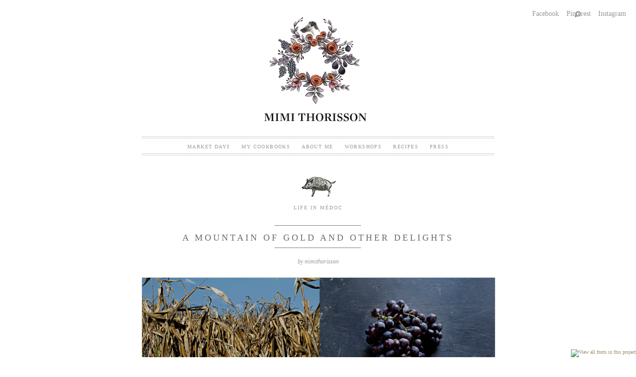

--- FILE ---
content_type: text/html; charset=UTF-8
request_url: http://mimithorisson.com/2013/10/25/a-mountain-of-gold-and-other-delights/?replytocom=18178
body_size: 44780
content:
<!DOCTYPE html PUBLIC "-//W3C//DTD XHTML 1.0 Transitional//EN" "http://www.w3.org/TR/xhtml1/DTD/xhtml1-transitional.dtd">
<html xmlns="http://www.w3.org/1999/xhtml" lang="en-US">

<head>
  <meta http-equiv="Content-Type" content="text/html; charset=UTF-8" />

	<title>A mountain of gold and other delights :  MIMI THORISSON</title>
	<script src="http://fast.fonts.com/jsapi/1b418ce4-f30a-493c-8334-09bccd528804.js"></script>
	<link rel="stylesheet" type="text/css" href="http://mimithorisson.wpenginepowered.com/wp-content/themes/manifest_v1.1/js/ss-social/webfonts/ss-social.css">
    <link rel="stylesheet" href="http://mimithorisson.wpenginepowered.com/wp-content/themes/manifest_v1.1/style.css?hello=01" type="text/css" media="screen" charset="utf-8" />



  <link rel="alternate" type="application/rss+xml" title="MIMI THORISSON RSS Feed" href="https://mimithorisson.wpenginepowered.com/feed/" />
  <link rel="alternate" type="application/atom+xml" title="MIMI THORISSON Atom Feed" href="https://mimithorisson.wpenginepowered.com/feed/atom/" />
  <script type="text/javascript" src="http://mimithorisson.wpenginepowered.com/wp-content/themes/manifest_v1.1/js/jquery-1.3.2.min.js" charset="utf-8"></script>
  <link rel="pingback" href="http://mimithorisson.wpenginepowered.com/xmlrpc.php" />
    <meta name='robots' content='max-image-preview:large, noindex, follow' />
	<style>img:is([sizes="auto" i], [sizes^="auto," i]) { contain-intrinsic-size: 3000px 1500px }</style>
	<link rel='dns-prefetch' href='//mimithorisson.wpenginepowered.com' />
<link rel='dns-prefetch' href='//secure.gravatar.com' />
<link rel='dns-prefetch' href='//stats.wp.com' />
<link rel='dns-prefetch' href='//v0.wordpress.com' />
<link rel='dns-prefetch' href='//jetpack.wordpress.com' />
<link rel='dns-prefetch' href='//s0.wp.com' />
<link rel='dns-prefetch' href='//public-api.wordpress.com' />
<link rel='dns-prefetch' href='//0.gravatar.com' />
<link rel='dns-prefetch' href='//1.gravatar.com' />
<link rel='dns-prefetch' href='//2.gravatar.com' />
<link rel='dns-prefetch' href='//widgets.wp.com' />
<link rel="alternate" type="application/rss+xml" title="MIMI THORISSON &raquo; A mountain of gold and other delights Comments Feed" href="https://mimithorisson.wpenginepowered.com/2013/10/25/a-mountain-of-gold-and-other-delights/feed/" />
<script type="text/javascript">
/* <![CDATA[ */
window._wpemojiSettings = {"baseUrl":"https:\/\/s.w.org\/images\/core\/emoji\/16.0.1\/72x72\/","ext":".png","svgUrl":"https:\/\/s.w.org\/images\/core\/emoji\/16.0.1\/svg\/","svgExt":".svg","source":{"concatemoji":"http:\/\/mimithorisson.wpenginepowered.com\/wp-includes\/js\/wp-emoji-release.min.js?ver=6.8.3"}};
/*! This file is auto-generated */
!function(s,n){var o,i,e;function c(e){try{var t={supportTests:e,timestamp:(new Date).valueOf()};sessionStorage.setItem(o,JSON.stringify(t))}catch(e){}}function p(e,t,n){e.clearRect(0,0,e.canvas.width,e.canvas.height),e.fillText(t,0,0);var t=new Uint32Array(e.getImageData(0,0,e.canvas.width,e.canvas.height).data),a=(e.clearRect(0,0,e.canvas.width,e.canvas.height),e.fillText(n,0,0),new Uint32Array(e.getImageData(0,0,e.canvas.width,e.canvas.height).data));return t.every(function(e,t){return e===a[t]})}function u(e,t){e.clearRect(0,0,e.canvas.width,e.canvas.height),e.fillText(t,0,0);for(var n=e.getImageData(16,16,1,1),a=0;a<n.data.length;a++)if(0!==n.data[a])return!1;return!0}function f(e,t,n,a){switch(t){case"flag":return n(e,"\ud83c\udff3\ufe0f\u200d\u26a7\ufe0f","\ud83c\udff3\ufe0f\u200b\u26a7\ufe0f")?!1:!n(e,"\ud83c\udde8\ud83c\uddf6","\ud83c\udde8\u200b\ud83c\uddf6")&&!n(e,"\ud83c\udff4\udb40\udc67\udb40\udc62\udb40\udc65\udb40\udc6e\udb40\udc67\udb40\udc7f","\ud83c\udff4\u200b\udb40\udc67\u200b\udb40\udc62\u200b\udb40\udc65\u200b\udb40\udc6e\u200b\udb40\udc67\u200b\udb40\udc7f");case"emoji":return!a(e,"\ud83e\udedf")}return!1}function g(e,t,n,a){var r="undefined"!=typeof WorkerGlobalScope&&self instanceof WorkerGlobalScope?new OffscreenCanvas(300,150):s.createElement("canvas"),o=r.getContext("2d",{willReadFrequently:!0}),i=(o.textBaseline="top",o.font="600 32px Arial",{});return e.forEach(function(e){i[e]=t(o,e,n,a)}),i}function t(e){var t=s.createElement("script");t.src=e,t.defer=!0,s.head.appendChild(t)}"undefined"!=typeof Promise&&(o="wpEmojiSettingsSupports",i=["flag","emoji"],n.supports={everything:!0,everythingExceptFlag:!0},e=new Promise(function(e){s.addEventListener("DOMContentLoaded",e,{once:!0})}),new Promise(function(t){var n=function(){try{var e=JSON.parse(sessionStorage.getItem(o));if("object"==typeof e&&"number"==typeof e.timestamp&&(new Date).valueOf()<e.timestamp+604800&&"object"==typeof e.supportTests)return e.supportTests}catch(e){}return null}();if(!n){if("undefined"!=typeof Worker&&"undefined"!=typeof OffscreenCanvas&&"undefined"!=typeof URL&&URL.createObjectURL&&"undefined"!=typeof Blob)try{var e="postMessage("+g.toString()+"("+[JSON.stringify(i),f.toString(),p.toString(),u.toString()].join(",")+"));",a=new Blob([e],{type:"text/javascript"}),r=new Worker(URL.createObjectURL(a),{name:"wpTestEmojiSupports"});return void(r.onmessage=function(e){c(n=e.data),r.terminate(),t(n)})}catch(e){}c(n=g(i,f,p,u))}t(n)}).then(function(e){for(var t in e)n.supports[t]=e[t],n.supports.everything=n.supports.everything&&n.supports[t],"flag"!==t&&(n.supports.everythingExceptFlag=n.supports.everythingExceptFlag&&n.supports[t]);n.supports.everythingExceptFlag=n.supports.everythingExceptFlag&&!n.supports.flag,n.DOMReady=!1,n.readyCallback=function(){n.DOMReady=!0}}).then(function(){return e}).then(function(){var e;n.supports.everything||(n.readyCallback(),(e=n.source||{}).concatemoji?t(e.concatemoji):e.wpemoji&&e.twemoji&&(t(e.twemoji),t(e.wpemoji)))}))}((window,document),window._wpemojiSettings);
/* ]]> */
</script>
<link rel='stylesheet' id='codepeople-search-in-place-style-css' href='http://mimithorisson.wpenginepowered.com/wp-content/plugins/search-in-place/css/codepeople_shearch_in_place.min.css?ver=1.4.3' type='text/css' media='all' />
<link rel='stylesheet' id='sbr_styles-css' href='http://mimithorisson.wpenginepowered.com/wp-content/plugins/reviews-feed/assets/css/sbr-styles.css?ver=2.1.0' type='text/css' media='all' />
<style id='wp-emoji-styles-inline-css' type='text/css'>

	img.wp-smiley, img.emoji {
		display: inline !important;
		border: none !important;
		box-shadow: none !important;
		height: 1em !important;
		width: 1em !important;
		margin: 0 0.07em !important;
		vertical-align: -0.1em !important;
		background: none !important;
		padding: 0 !important;
	}
</style>
<link rel='stylesheet' id='wp-block-library-css' href='http://mimithorisson.wpenginepowered.com/wp-includes/css/dist/block-library/style.min.css?ver=6.8.3' type='text/css' media='all' />
<style id='classic-theme-styles-inline-css' type='text/css'>
/*! This file is auto-generated */
.wp-block-button__link{color:#fff;background-color:#32373c;border-radius:9999px;box-shadow:none;text-decoration:none;padding:calc(.667em + 2px) calc(1.333em + 2px);font-size:1.125em}.wp-block-file__button{background:#32373c;color:#fff;text-decoration:none}
</style>
<link rel='stylesheet' id='mediaelement-css' href='http://mimithorisson.wpenginepowered.com/wp-includes/js/mediaelement/mediaelementplayer-legacy.min.css?ver=4.2.17' type='text/css' media='all' />
<link rel='stylesheet' id='wp-mediaelement-css' href='http://mimithorisson.wpenginepowered.com/wp-includes/js/mediaelement/wp-mediaelement.min.css?ver=6.8.3' type='text/css' media='all' />
<style id='jetpack-sharing-buttons-style-inline-css' type='text/css'>
.jetpack-sharing-buttons__services-list{display:flex;flex-direction:row;flex-wrap:wrap;gap:0;list-style-type:none;margin:5px;padding:0}.jetpack-sharing-buttons__services-list.has-small-icon-size{font-size:12px}.jetpack-sharing-buttons__services-list.has-normal-icon-size{font-size:16px}.jetpack-sharing-buttons__services-list.has-large-icon-size{font-size:24px}.jetpack-sharing-buttons__services-list.has-huge-icon-size{font-size:36px}@media print{.jetpack-sharing-buttons__services-list{display:none!important}}.editor-styles-wrapper .wp-block-jetpack-sharing-buttons{gap:0;padding-inline-start:0}ul.jetpack-sharing-buttons__services-list.has-background{padding:1.25em 2.375em}
</style>
<style id='global-styles-inline-css' type='text/css'>
:root{--wp--preset--aspect-ratio--square: 1;--wp--preset--aspect-ratio--4-3: 4/3;--wp--preset--aspect-ratio--3-4: 3/4;--wp--preset--aspect-ratio--3-2: 3/2;--wp--preset--aspect-ratio--2-3: 2/3;--wp--preset--aspect-ratio--16-9: 16/9;--wp--preset--aspect-ratio--9-16: 9/16;--wp--preset--color--black: #000000;--wp--preset--color--cyan-bluish-gray: #abb8c3;--wp--preset--color--white: #ffffff;--wp--preset--color--pale-pink: #f78da7;--wp--preset--color--vivid-red: #cf2e2e;--wp--preset--color--luminous-vivid-orange: #ff6900;--wp--preset--color--luminous-vivid-amber: #fcb900;--wp--preset--color--light-green-cyan: #7bdcb5;--wp--preset--color--vivid-green-cyan: #00d084;--wp--preset--color--pale-cyan-blue: #8ed1fc;--wp--preset--color--vivid-cyan-blue: #0693e3;--wp--preset--color--vivid-purple: #9b51e0;--wp--preset--gradient--vivid-cyan-blue-to-vivid-purple: linear-gradient(135deg,rgba(6,147,227,1) 0%,rgb(155,81,224) 100%);--wp--preset--gradient--light-green-cyan-to-vivid-green-cyan: linear-gradient(135deg,rgb(122,220,180) 0%,rgb(0,208,130) 100%);--wp--preset--gradient--luminous-vivid-amber-to-luminous-vivid-orange: linear-gradient(135deg,rgba(252,185,0,1) 0%,rgba(255,105,0,1) 100%);--wp--preset--gradient--luminous-vivid-orange-to-vivid-red: linear-gradient(135deg,rgba(255,105,0,1) 0%,rgb(207,46,46) 100%);--wp--preset--gradient--very-light-gray-to-cyan-bluish-gray: linear-gradient(135deg,rgb(238,238,238) 0%,rgb(169,184,195) 100%);--wp--preset--gradient--cool-to-warm-spectrum: linear-gradient(135deg,rgb(74,234,220) 0%,rgb(151,120,209) 20%,rgb(207,42,186) 40%,rgb(238,44,130) 60%,rgb(251,105,98) 80%,rgb(254,248,76) 100%);--wp--preset--gradient--blush-light-purple: linear-gradient(135deg,rgb(255,206,236) 0%,rgb(152,150,240) 100%);--wp--preset--gradient--blush-bordeaux: linear-gradient(135deg,rgb(254,205,165) 0%,rgb(254,45,45) 50%,rgb(107,0,62) 100%);--wp--preset--gradient--luminous-dusk: linear-gradient(135deg,rgb(255,203,112) 0%,rgb(199,81,192) 50%,rgb(65,88,208) 100%);--wp--preset--gradient--pale-ocean: linear-gradient(135deg,rgb(255,245,203) 0%,rgb(182,227,212) 50%,rgb(51,167,181) 100%);--wp--preset--gradient--electric-grass: linear-gradient(135deg,rgb(202,248,128) 0%,rgb(113,206,126) 100%);--wp--preset--gradient--midnight: linear-gradient(135deg,rgb(2,3,129) 0%,rgb(40,116,252) 100%);--wp--preset--font-size--small: 13px;--wp--preset--font-size--medium: 20px;--wp--preset--font-size--large: 36px;--wp--preset--font-size--x-large: 42px;--wp--preset--spacing--20: 0.44rem;--wp--preset--spacing--30: 0.67rem;--wp--preset--spacing--40: 1rem;--wp--preset--spacing--50: 1.5rem;--wp--preset--spacing--60: 2.25rem;--wp--preset--spacing--70: 3.38rem;--wp--preset--spacing--80: 5.06rem;--wp--preset--shadow--natural: 6px 6px 9px rgba(0, 0, 0, 0.2);--wp--preset--shadow--deep: 12px 12px 50px rgba(0, 0, 0, 0.4);--wp--preset--shadow--sharp: 6px 6px 0px rgba(0, 0, 0, 0.2);--wp--preset--shadow--outlined: 6px 6px 0px -3px rgba(255, 255, 255, 1), 6px 6px rgba(0, 0, 0, 1);--wp--preset--shadow--crisp: 6px 6px 0px rgba(0, 0, 0, 1);}:where(.is-layout-flex){gap: 0.5em;}:where(.is-layout-grid){gap: 0.5em;}body .is-layout-flex{display: flex;}.is-layout-flex{flex-wrap: wrap;align-items: center;}.is-layout-flex > :is(*, div){margin: 0;}body .is-layout-grid{display: grid;}.is-layout-grid > :is(*, div){margin: 0;}:where(.wp-block-columns.is-layout-flex){gap: 2em;}:where(.wp-block-columns.is-layout-grid){gap: 2em;}:where(.wp-block-post-template.is-layout-flex){gap: 1.25em;}:where(.wp-block-post-template.is-layout-grid){gap: 1.25em;}.has-black-color{color: var(--wp--preset--color--black) !important;}.has-cyan-bluish-gray-color{color: var(--wp--preset--color--cyan-bluish-gray) !important;}.has-white-color{color: var(--wp--preset--color--white) !important;}.has-pale-pink-color{color: var(--wp--preset--color--pale-pink) !important;}.has-vivid-red-color{color: var(--wp--preset--color--vivid-red) !important;}.has-luminous-vivid-orange-color{color: var(--wp--preset--color--luminous-vivid-orange) !important;}.has-luminous-vivid-amber-color{color: var(--wp--preset--color--luminous-vivid-amber) !important;}.has-light-green-cyan-color{color: var(--wp--preset--color--light-green-cyan) !important;}.has-vivid-green-cyan-color{color: var(--wp--preset--color--vivid-green-cyan) !important;}.has-pale-cyan-blue-color{color: var(--wp--preset--color--pale-cyan-blue) !important;}.has-vivid-cyan-blue-color{color: var(--wp--preset--color--vivid-cyan-blue) !important;}.has-vivid-purple-color{color: var(--wp--preset--color--vivid-purple) !important;}.has-black-background-color{background-color: var(--wp--preset--color--black) !important;}.has-cyan-bluish-gray-background-color{background-color: var(--wp--preset--color--cyan-bluish-gray) !important;}.has-white-background-color{background-color: var(--wp--preset--color--white) !important;}.has-pale-pink-background-color{background-color: var(--wp--preset--color--pale-pink) !important;}.has-vivid-red-background-color{background-color: var(--wp--preset--color--vivid-red) !important;}.has-luminous-vivid-orange-background-color{background-color: var(--wp--preset--color--luminous-vivid-orange) !important;}.has-luminous-vivid-amber-background-color{background-color: var(--wp--preset--color--luminous-vivid-amber) !important;}.has-light-green-cyan-background-color{background-color: var(--wp--preset--color--light-green-cyan) !important;}.has-vivid-green-cyan-background-color{background-color: var(--wp--preset--color--vivid-green-cyan) !important;}.has-pale-cyan-blue-background-color{background-color: var(--wp--preset--color--pale-cyan-blue) !important;}.has-vivid-cyan-blue-background-color{background-color: var(--wp--preset--color--vivid-cyan-blue) !important;}.has-vivid-purple-background-color{background-color: var(--wp--preset--color--vivid-purple) !important;}.has-black-border-color{border-color: var(--wp--preset--color--black) !important;}.has-cyan-bluish-gray-border-color{border-color: var(--wp--preset--color--cyan-bluish-gray) !important;}.has-white-border-color{border-color: var(--wp--preset--color--white) !important;}.has-pale-pink-border-color{border-color: var(--wp--preset--color--pale-pink) !important;}.has-vivid-red-border-color{border-color: var(--wp--preset--color--vivid-red) !important;}.has-luminous-vivid-orange-border-color{border-color: var(--wp--preset--color--luminous-vivid-orange) !important;}.has-luminous-vivid-amber-border-color{border-color: var(--wp--preset--color--luminous-vivid-amber) !important;}.has-light-green-cyan-border-color{border-color: var(--wp--preset--color--light-green-cyan) !important;}.has-vivid-green-cyan-border-color{border-color: var(--wp--preset--color--vivid-green-cyan) !important;}.has-pale-cyan-blue-border-color{border-color: var(--wp--preset--color--pale-cyan-blue) !important;}.has-vivid-cyan-blue-border-color{border-color: var(--wp--preset--color--vivid-cyan-blue) !important;}.has-vivid-purple-border-color{border-color: var(--wp--preset--color--vivid-purple) !important;}.has-vivid-cyan-blue-to-vivid-purple-gradient-background{background: var(--wp--preset--gradient--vivid-cyan-blue-to-vivid-purple) !important;}.has-light-green-cyan-to-vivid-green-cyan-gradient-background{background: var(--wp--preset--gradient--light-green-cyan-to-vivid-green-cyan) !important;}.has-luminous-vivid-amber-to-luminous-vivid-orange-gradient-background{background: var(--wp--preset--gradient--luminous-vivid-amber-to-luminous-vivid-orange) !important;}.has-luminous-vivid-orange-to-vivid-red-gradient-background{background: var(--wp--preset--gradient--luminous-vivid-orange-to-vivid-red) !important;}.has-very-light-gray-to-cyan-bluish-gray-gradient-background{background: var(--wp--preset--gradient--very-light-gray-to-cyan-bluish-gray) !important;}.has-cool-to-warm-spectrum-gradient-background{background: var(--wp--preset--gradient--cool-to-warm-spectrum) !important;}.has-blush-light-purple-gradient-background{background: var(--wp--preset--gradient--blush-light-purple) !important;}.has-blush-bordeaux-gradient-background{background: var(--wp--preset--gradient--blush-bordeaux) !important;}.has-luminous-dusk-gradient-background{background: var(--wp--preset--gradient--luminous-dusk) !important;}.has-pale-ocean-gradient-background{background: var(--wp--preset--gradient--pale-ocean) !important;}.has-electric-grass-gradient-background{background: var(--wp--preset--gradient--electric-grass) !important;}.has-midnight-gradient-background{background: var(--wp--preset--gradient--midnight) !important;}.has-small-font-size{font-size: var(--wp--preset--font-size--small) !important;}.has-medium-font-size{font-size: var(--wp--preset--font-size--medium) !important;}.has-large-font-size{font-size: var(--wp--preset--font-size--large) !important;}.has-x-large-font-size{font-size: var(--wp--preset--font-size--x-large) !important;}
:where(.wp-block-post-template.is-layout-flex){gap: 1.25em;}:where(.wp-block-post-template.is-layout-grid){gap: 1.25em;}
:where(.wp-block-columns.is-layout-flex){gap: 2em;}:where(.wp-block-columns.is-layout-grid){gap: 2em;}
:root :where(.wp-block-pullquote){font-size: 1.5em;line-height: 1.6;}
</style>
<link rel='stylesheet' id='email-subscribers-css' href='http://mimithorisson.wpenginepowered.com/wp-content/plugins/email-subscribers/lite/public/css/email-subscribers-public.css?ver=5.7.56' type='text/css' media='all' />
<link rel='stylesheet' id='jetpack_likes-css' href='http://mimithorisson.wpenginepowered.com/wp-content/plugins/jetpack/modules/likes/style.css?ver=14.4.1' type='text/css' media='all' />
<style id='akismet-widget-style-inline-css' type='text/css'>

			.a-stats {
				--akismet-color-mid-green: #357b49;
				--akismet-color-white: #fff;
				--akismet-color-light-grey: #f6f7f7;

				max-width: 350px;
				width: auto;
			}

			.a-stats * {
				all: unset;
				box-sizing: border-box;
			}

			.a-stats strong {
				font-weight: 600;
			}

			.a-stats a.a-stats__link,
			.a-stats a.a-stats__link:visited,
			.a-stats a.a-stats__link:active {
				background: var(--akismet-color-mid-green);
				border: none;
				box-shadow: none;
				border-radius: 8px;
				color: var(--akismet-color-white);
				cursor: pointer;
				display: block;
				font-family: -apple-system, BlinkMacSystemFont, 'Segoe UI', 'Roboto', 'Oxygen-Sans', 'Ubuntu', 'Cantarell', 'Helvetica Neue', sans-serif;
				font-weight: 500;
				padding: 12px;
				text-align: center;
				text-decoration: none;
				transition: all 0.2s ease;
			}

			/* Extra specificity to deal with TwentyTwentyOne focus style */
			.widget .a-stats a.a-stats__link:focus {
				background: var(--akismet-color-mid-green);
				color: var(--akismet-color-white);
				text-decoration: none;
			}

			.a-stats a.a-stats__link:hover {
				filter: brightness(110%);
				box-shadow: 0 4px 12px rgba(0, 0, 0, 0.06), 0 0 2px rgba(0, 0, 0, 0.16);
			}

			.a-stats .count {
				color: var(--akismet-color-white);
				display: block;
				font-size: 1.5em;
				line-height: 1.4;
				padding: 0 13px;
				white-space: nowrap;
			}
		
</style>
<link rel='stylesheet' id='sharedaddy-css' href='http://mimithorisson.wpenginepowered.com/wp-content/plugins/jetpack/modules/sharedaddy/sharing.css?ver=14.4.1' type='text/css' media='all' />
<link rel='stylesheet' id='social-logos-css' href='http://mimithorisson.wpenginepowered.com/wp-content/plugins/jetpack/_inc/social-logos/social-logos.min.css?ver=14.4.1' type='text/css' media='all' />
<script type="text/javascript" src="http://mimithorisson.wpenginepowered.com/wp-includes/js/jquery/jquery.min.js?ver=3.7.1" id="jquery-core-js"></script>
<script type="text/javascript" src="http://mimithorisson.wpenginepowered.com/wp-includes/js/jquery/jquery-migrate.min.js?ver=3.4.1" id="jquery-migrate-js"></script>
<script type="text/javascript" id="codepeople-search-in-place-js-extra">
/* <![CDATA[ */
var codepeople_search_in_place = {"screen_reader_alert":"Search results pop-up.","screen_reader_alert_instructions":"Press the Tab key to navigate through the search results.","screen_reader_alert_result_single":"result","screen_reader_alert_result_multiple":"results","own_only":"0","result_number":"5","more":"More Results","empty":"0 results","char_number":"3","root":"Ly9taW1pdGhvcmlzc29uLndwZW5naW5lcG93ZXJlZC5jb20vd3AtYWRtaW4v","home":"https:\/\/mimithorisson.wpenginepowered.com","summary_length":"100","operator":"or","highlight_resulting_page":"1","lang":"en","highlight_colors":["#B5DCE1","#F4E0E9","#D7E0B1","#F4D9D0","#D6CDC8","#F4E3C9","#CFDAF0","#F4EFEC"],"areas":["div.hentry","#content","#main","div.content","#middle","#container","#wrapper","article",".elementor","body"]};
/* ]]> */
</script>
<script type="text/javascript" src="http://mimithorisson.wpenginepowered.com/wp-content/plugins/search-in-place/js/codepeople_shearch_in_place.min.js?ver=1.4.3" id="codepeople-search-in-place-js"></script>
<link rel="https://api.w.org/" href="https://mimithorisson.wpenginepowered.com/wp-json/" /><link rel="alternate" title="JSON" type="application/json" href="https://mimithorisson.wpenginepowered.com/wp-json/wp/v2/posts/5097" /><link rel="EditURI" type="application/rsd+xml" title="RSD" href="https://mimithorisson.wpenginepowered.com/xmlrpc.php?rsd" />
<link rel="canonical" href="https://mimithorisson.wpenginepowered.com/2013/10/25/a-mountain-of-gold-and-other-delights/" />
<link rel='shortlink' href='https://wp.me/p2YEOU-1kd' />
<link rel="alternate" title="oEmbed (JSON)" type="application/json+oembed" href="https://mimithorisson.wpenginepowered.com/wp-json/oembed/1.0/embed?url=https%3A%2F%2Fmimithorisson.wpenginepowered.com%2F2013%2F10%2F25%2Fa-mountain-of-gold-and-other-delights%2F" />
<link rel="alternate" title="oEmbed (XML)" type="text/xml+oembed" href="https://mimithorisson.wpenginepowered.com/wp-json/oembed/1.0/embed?url=https%3A%2F%2Fmimithorisson.wpenginepowered.com%2F2013%2F10%2F25%2Fa-mountain-of-gold-and-other-delights%2F&#038;format=xml" />
<style>
.search-in-place {background-color: #F9F9F9;}
.search-in-place {border: 1px solid #DDDDDD;}
.search-in-place .item{border-bottom: 1px solid #DDDDDD;}.search-in-place .label{color:#333333;}
.search-in-place .label{text-shadow: 0 1px 0 #FFFFFF;}
.search-in-place .label{
				background: #ECECEC;
				background: -moz-linear-gradient(top,  #F9F9F9 0%, #ECECEC 100%);
				background: -webkit-gradient(linear, left top, left bottom, color-stop(0%,#F9F9F9), color-stop(100%,#ECECEC));
				background: -webkit-linear-gradient(top,  #F9F9F9 0%,#ECECEC 100%);
				background: -o-linear-gradient(top,  #F9F9F9 0%,#ECECEC 100%);
				background: -ms-linear-gradient(top,  #F9F9F9 0%,#ECECEC 100%);
				background: linear-gradient(to bottom,  #F9F9F9 0%,#ECECEC 100%);
				filter: progid:DXImageTransform.Microsoft.gradient( startColorstr='#F9F9F9', endColorstr='#ECECEC',GradientType=0 );
			}
.search-in-place .item.active{background-color:#FFFFFF;}
</style>	<style>img#wpstats{display:none}</style>
		
<!-- Jetpack Open Graph Tags -->
<meta property="og:type" content="article" />
<meta property="og:title" content="A mountain of gold and other delights" />
<meta property="og:url" content="https://mimithorisson.wpenginepowered.com/2013/10/25/a-mountain-of-gold-and-other-delights/" />
<meta property="og:description" content="Once upon a time there was a prince in Médoc. He was actually a marquis but as he owned so many châteaux (all the best ones) king Louis XV declared him, “Prince of the vines”. In those days my favo…" />
<meta property="article:published_time" content="2013-10-25T20:40:28+00:00" />
<meta property="article:modified_time" content="2013-10-25T21:19:07+00:00" />
<meta property="og:site_name" content="MIMI THORISSON" />
<meta property="og:image" content="https://mimithorisson.com/wp-content/uploads/2013/10/montdor-710x535.jpg" />
<meta property="og:image:width" content="710" />
<meta property="og:image:height" content="535" />
<meta property="og:image:alt" content="montdor" />
<meta property="og:locale" content="en_US" />
<meta name="twitter:text:title" content="A mountain of gold and other delights" />
<meta name="twitter:image" content="https://mimithorisson.com/wp-content/uploads/2013/10/montdor-710x535.jpg?w=640" />
<meta name="twitter:image:alt" content="montdor" />
<meta name="twitter:card" content="summary_large_image" />

<!-- End Jetpack Open Graph Tags -->
  <link rel="shortcut icon" type="image/x-icon" href="http://0.gravatar.com/blavatar/cc79cb906675b478b339e074f856abed?s=16" sizes="16x16" />
  <link rel="icon" type="image/x-icon" href="http://0.gravatar.com/blavatar/cc79cb906675b478b339e074f856abed?s=16" sizes="16x16" />
  <link rel="apple-touch-icon-precomposed" href="http://1.gravatar.com/blavatar/b852a13047954d3641f30226073addb4?s=114" />
  <script src="http://mimithorisson.wpenginepowered.com/wp-content/themes/manifest_v1.1/js/ss-social/webfonts/ss-social.js"></script>
</head>
<body class="wp-singular post-template-default single single-post postid-5097 single-format-standard wp-custom-logo wp-theme-manifest_v11">


<div id="siteWrapper">

  <div class="brand">
    <a href="https://mimithorisson.wpenginepowered.com/" title="Home" class="fn">
      <img src="https://mimithorisson.com/wp-content/uploads/2025/03/logo.png" width="415" alt="">
    </a>
  </div> 

  <div id="mainNav">
    <ul>
      <li class="page_item page-item-936"><a href="https://mimithorisson.wpenginepowered.com/market-days/">Market days</a></li>
<li class="page_item page-item-5540"><a href="https://mimithorisson.wpenginepowered.com/my-cookbook/">My cookbooks</a></li>
<li class="page_item page-item-6587"><a href="https://mimithorisson.wpenginepowered.com/contact/">About Me</a></li>
<li class="page_item page-item-6708"><a href="https://mimithorisson.wpenginepowered.com/workshops/">Workshops</a></li>
<li class="page_item page-item-111"><a href="https://mimithorisson.wpenginepowered.com/my-recipes/">Recipes</a></li>
<li class="page_item page-item-4385"><a href="https://mimithorisson.wpenginepowered.com/press/">Press</a></li>
    </ul>
  </div>

      
  <div id="siteDescription">
      </div>

<div id="coreContent">

	

      <div class="post single hentry">
        <div class="postContent">
                            <div class="entry-category category_life-in-medoc">
                    <span></span>
                   Life in Médoc                                
                   </div>
          <h3 class="entry-title">A mountain of gold and other delights</h3>
          <h4 class="vcard author">by <span class="fn">mimithorisson</span></h4>
          <div class="entry-content">
              <p><a href="https://mimithorisson.com/wp-content/uploads/2013/10/montdor.jpg"><img fetchpriority="high" decoding="async" class="alignnone size-large wp-image-5098" alt="montdor" src="https://mimithorisson.com/wp-content/uploads/2013/10/montdor-710x535.jpg" width="710" height="535" srcset="https://mimithorisson.wpenginepowered.com/wp-content/uploads/2013/10/montdor-710x535.jpg 710w, https://mimithorisson.wpenginepowered.com/wp-content/uploads/2013/10/montdor-300x226.jpg 300w" sizes="(max-width: 710px) 100vw, 710px" /></a></p>
<p>Once upon a time there was a prince in Médoc. He was actually a marquis but as he owned so many châteaux (all the best ones) king Louis XV declared him, “Prince of the vines”. In those days my favorite Médoc village, Saint-Estèphe, was known as Calon and the “prince” once famously declared “I make wine at Lafite and Latour (the most famous wines in the world) but my heart belongs to Calon. He was referring to his estate in Saint-Estèphe, Calon-Ségur, a property he aquired by marriage and as he was Nicolas-Alexandre de Ségur he added his name to it. Because of his famous words they also added a heart to the label on the bottle, a revolutionary gesture and in hindsight, quite modern. The morale of the story is: Design something revolutionary and wonderful, give it a few hundred years and everyone will love it.</p>
<p><a href="https://mimithorisson.com/wp-content/uploads/2013/10/apples2.jpg"><img decoding="async" class="alignnone size-large wp-image-5099" alt="apples2" src="https://mimithorisson.com/wp-content/uploads/2013/10/apples2-710x535.jpg" width="710" height="535" srcset="https://mimithorisson.wpenginepowered.com/wp-content/uploads/2013/10/apples2-710x535.jpg 710w, https://mimithorisson.wpenginepowered.com/wp-content/uploads/2013/10/apples2-300x226.jpg 300w" sizes="(max-width: 710px) 100vw, 710px" /></a></p>
<p><a href="https://mimithorisson.com/wp-content/uploads/2013/10/church.jpg"><img decoding="async" class="alignnone size-large wp-image-5100" alt="church" src="https://mimithorisson.com/wp-content/uploads/2013/10/church-710x535.jpg" width="710" height="535" srcset="https://mimithorisson.wpenginepowered.com/wp-content/uploads/2013/10/church-710x535.jpg 710w, https://mimithorisson.wpenginepowered.com/wp-content/uploads/2013/10/church-300x226.jpg 300w" sizes="(max-width: 710px) 100vw, 710px" /></a></p>
<p>I was quite familiar with Calon-Ségur, but I might never have heard the story of the prince had my husband not been commissioned by an agency in Bordeaux to shoot the harvest for the château. It was all very mysterious, they asked him to photograph a château but wouldn’t say which one. Then one day he drove off into the uncertainty and came back beaming – he too loves Saint-Estèphe. The job took a few days and on the last one he asked me to come along and bring the kids. What can I say, it was lovely. I so enjoyed our moments there, walking around the manicured gardens, cutting a few grapes. Unfortunately the yield is not so high this year, down 50% from a normal year. It all comes down to a few precious days in June when the weather was unkind to little grapes. I hope the ones that survived will be all the better for it. We had a taste of the ’89 – to think I was only 16 when that wine was bottled. Was I ever 16? Well I won’t get into that.</p>
<p><a href="https://mimithorisson.com/wp-content/uploads/2013/10/calonsegurharvest.jpg"><img loading="lazy" decoding="async" class="alignnone size-large wp-image-5102" alt="calonsegurharvest" src="https://mimithorisson.com/wp-content/uploads/2013/10/calonsegurharvest-710x473.jpg" width="710" height="473" srcset="https://mimithorisson.wpenginepowered.com/wp-content/uploads/2013/10/calonsegurharvest-710x473.jpg 710w, https://mimithorisson.wpenginepowered.com/wp-content/uploads/2013/10/calonsegurharvest-300x200.jpg 300w" sizes="auto, (max-width: 710px) 100vw, 710px" /></a></p>
<p><a href="https://mimithorisson.com/wp-content/uploads/2013/10/goldenapples.jpg"><img loading="lazy" decoding="async" class="alignnone size-large wp-image-5103" alt="goldenapples" src="https://mimithorisson.com/wp-content/uploads/2013/10/goldenapples-710x535.jpg" width="710" height="535" srcset="https://mimithorisson.wpenginepowered.com/wp-content/uploads/2013/10/goldenapples-710x535.jpg 710w, https://mimithorisson.wpenginepowered.com/wp-content/uploads/2013/10/goldenapples-300x226.jpg 300w" sizes="auto, (max-width: 710px) 100vw, 710px" /></a></p>
<p>On our way home we drove past one of those beautiful “châteaux in ruin” that are practically all over Médoc. I think they put them there so we mortals can dream about restoring them and throw lavish parties there and then we too would put hearts on the bottles. Talking of hearts and what they mean, we had some lovely people over this month. <a href="http://michaelgraydon.tumblr.com/">Michael Graydon</a> and <a href="http://www.herriottgrace.com/blog/">Nikole Herriott</a>. I was filming my show and finishing my book – (which explains the lack of blog activity. There will be none of that now, I’ve promised myself, “a blog post every week” – it really is my favorite thing.) Anyway it was so nice to have them over, sometimes you just know you will “click” with people and then you do. They too loved that château in ruins and I think it made them dream. From now on we will call this château “Herriott Graydon House”. Nikole also had her eye on a fox terrier puppy, our last one, called “Cornichon”. All dogs should be named after food.</p>
<p><a href="https://mimithorisson.com/wp-content/uploads/2013/10/calonsegurwalk.jpg"><img loading="lazy" decoding="async" class="alignnone size-large wp-image-5104" alt="calonsegurwalk" src="https://mimithorisson.com/wp-content/uploads/2013/10/calonsegurwalk-710x476.jpg" width="710" height="476" srcset="https://mimithorisson.wpenginepowered.com/wp-content/uploads/2013/10/calonsegurwalk-710x476.jpg 710w, https://mimithorisson.wpenginepowered.com/wp-content/uploads/2013/10/calonsegurwalk-300x201.jpg 300w" sizes="auto, (max-width: 710px) 100vw, 710px" /></a></p>
<p><a href="https://mimithorisson.com/wp-content/uploads/2013/10/herriotthouse1.jpg"><img loading="lazy" decoding="async" class="alignnone size-large wp-image-5113" alt="herriotthouse1" src="https://mimithorisson.com/wp-content/uploads/2013/10/herriotthouse1-710x475.jpg" width="710" height="475" srcset="https://mimithorisson.wpenginepowered.com/wp-content/uploads/2013/10/herriotthouse1-710x475.jpg 710w, https://mimithorisson.wpenginepowered.com/wp-content/uploads/2013/10/herriotthouse1-300x200.jpg 300w" sizes="auto, (max-width: 710px) 100vw, 710px" /></a></p>
<p>Then we had a quick stop in Vertheuil, another favorite pitstop in Médoc, where they have an old boulangerie that’s transformed itself into a B&amp;B with a crèperie on the side. The créperie was closed but the little shop that sells &#8230; well everything, was open so we had some chips instead. A guilty little pleasure. Then we visited the church for atonement.</p>
<p><a href="https://mimithorisson.com/wp-content/uploads/2013/10/apples.jpg"><img loading="lazy" decoding="async" class="alignnone size-large wp-image-5105" alt="apples" src="https://mimithorisson.com/wp-content/uploads/2013/10/apples-710x535.jpg" width="710" height="535" srcset="https://mimithorisson.wpenginepowered.com/wp-content/uploads/2013/10/apples-710x535.jpg 710w, https://mimithorisson.wpenginepowered.com/wp-content/uploads/2013/10/apples-300x226.jpg 300w" sizes="auto, (max-width: 710px) 100vw, 710px" /></a></p>
<p><a href="https://mimithorisson.com/wp-content/uploads/2013/10/chestnuts.jpg"><img loading="lazy" decoding="async" class="alignnone size-large wp-image-5106" alt="chestnuts" src="https://mimithorisson.com/wp-content/uploads/2013/10/chestnuts-710x535.jpg" width="710" height="535" srcset="https://mimithorisson.wpenginepowered.com/wp-content/uploads/2013/10/chestnuts-710x535.jpg 710w, https://mimithorisson.wpenginepowered.com/wp-content/uploads/2013/10/chestnuts-300x226.jpg 300w" sizes="auto, (max-width: 710px) 100vw, 710px" /></a></p>
<p>Médoc is all about wine and the harvest season is the main event. If wine was football, this recent period would be the world cup. So it’s impossible not to cook something inspired by the “vendanges”. Grapes, apples, chestnuts. These are the main players in the markets these days. We’ve had beautiful harvest lunches and dinners with our friends Florence and Fabien at Château Tour Haut-Caussan (you may remember him from the winemaker&#8217;s lunch <a href="https://mimithorisson.com/2013/05/20/the-winemakers-lunch/">post</a>) My mother in law says he’s the best guy in Médoc and she may be right. This week we had a harvest lunch by ourselves, all the things that have inspired me in the last few weeks. All the flavors that I have yearned for. It had to be apples, it had to be grapes, so I worked around that. But I felt something was missing. A showstopper, a special appearance. I went to the market with a clear head and an open heart – something would speak to me, I just didn’t know what. And there it was, a mountain of gold, the one and only Mont D’Or. A treasure of France and my very favorite cheese. Now imagine this. You pierce a hole in it, fill it with garlic and wine and serve it with the most delicious potatoes. When you pair this with sausages baked with grapes in apples your are, maybe not in heaven but you are in Médoc.</p>
<p>MY heart belongs to Médoc.</p>
<p>p.s. A tree just at the edge where the Pauillac vineyards meet the ones from Saint-Estèphe, is lovingly referred to by my family as the “Tim Burton tree”. The Mont D’Or in this post may not be a brie but the combination of cheese + tree brings to mind a poem by Tim Burton that always puts a smile on my face:</p>
<p><strong>Brie Boy</strong></p>
<p>Brie Boy had a dream he had only had twice,<br />
that his full, round head was only a slice.</p>
<p>The other children never let Brie Boy play &#8230;<br />
&#8230; but at least he went well with a nice Chardonnay</p>
<p><a href="https://mimithorisson.com/wp-content/uploads/2013/10/harvestsausages1.jpg"><img loading="lazy" decoding="async" class="aligncenter size-large wp-image-5115" alt="harvestsausages" src="https://mimithorisson.com/wp-content/uploads/2013/10/harvestsausages1-710x473.jpg" width="710" height="473" srcset="https://mimithorisson.wpenginepowered.com/wp-content/uploads/2013/10/harvestsausages1-710x473.jpg 710w, https://mimithorisson.wpenginepowered.com/wp-content/uploads/2013/10/harvestsausages1-300x200.jpg 300w" sizes="auto, (max-width: 710px) 100vw, 710px" /></a></p>
<p><strong>Vendanges sausages/ Harvest sausages</strong><br />
8 good-quality pork sausages (or chicken)<br />
1 large onion<br />
2 tablespoons unsalted butter<br />
2 apples, peeled and cut into large chunks<br />
A few sprigs of thyme<br />
A bunch of grapes<br />
30 ml/ 2 tablespoons olive oil<br />
250 ml/1 cup red wine<br />
Salt &amp; freshly ground black pepper</p>
<p>Preheat oven to 180°C/350°F</p>
<p>Heat olive oil in a frying pan and cook onions for 5 minutes on a medium heat. Add 2 tablespoons of butter and the apples, toss them in the onions for a minutes. Set aside.<br />
In a large oven-proof roasting pan, crush the grapes lightly with the palm of you hands. Add the onions and apples, the sprigs of thyme and scatter the sausages. Season lightly with salt &amp; pepper, pour 250ml/ 1 cup of red wine.<br />
Transfer dish to the oven and bake for about 50 to 55 minutes, until the sausages are cooked through and the sauce is thick and glossy.</p>
<p><a href="https://mimithorisson.com/wp-content/uploads/2013/10/montdor2.jpg"><img loading="lazy" decoding="async" class="alignnone size-large wp-image-5114" alt="montdor2" src="https://mimithorisson.com/wp-content/uploads/2013/10/montdor2-710x1065.jpg" width="710" height="1065" srcset="https://mimithorisson.wpenginepowered.com/wp-content/uploads/2013/10/montdor2-710x1065.jpg 710w, https://mimithorisson.wpenginepowered.com/wp-content/uploads/2013/10/montdor2-200x300.jpg 200w, https://mimithorisson.wpenginepowered.com/wp-content/uploads/2013/10/montdor2.jpg 1512w" sizes="auto, (max-width: 710px) 100vw, 710px" /></a></p>
<p><strong>Mont d’Or and almond potatoes</strong></p>
<p>1 Mont d’Or cheese<br />
45 ml/ 3 tablespoons white wine<br />
1 garlic clove, finely sliced</p>
<p>Preheat oven 190°C/ 375°F</p>
<p>Wrap the edges of the Mont d’or container with aluminium foil. With a knife, dig a small hole (remove about one teaspoon or so of cheese), gently stir the cheese inside to allow the wine and garlic to go through.<br />
Pour wine and stuff the garlic in the hole. Place the cheese in a preheated oven for about 25 to 30 minutes, until melted and slightly sizzling.</p>
<p><strong>Almond potatoes</strong></p>
<p>900 g/ 2 pounds potatoes<br />
1 onion, chopped finely<br />
45 ml/ 3 tablespoons olive oil<br />
50 g/ 1/3 cup ground almonds<br />
Salt and freshly ground black pepper</p>
<p>Hash the onions very small. Peel and slice potatoes into rondelles, about ½ cm thick. Heat olive oil in a large frying pan, fry the onions for 5 minutes, then add the potatoes and continue frying for 2-3 minutes. Cover the potatoes with just enough water to cover them, bring to a boil and cover. Cook for 15 minutes until cooked through.<br />
Add 50 g/ 1/3 cup of ground almonds, toss the potatoes gently.<br />
Serve immediately as a side dish, along with the melted Mont d’Or. Generously drizzle the melted Mont d’or on the potatoes. Serve with the sausages.</p>
<p><a href="https://mimithorisson.com/wp-content/uploads/2013/10/pommes.jpg"><img loading="lazy" decoding="async" class="alignnone size-large wp-image-5109" alt="pommes" src="https://mimithorisson.com/wp-content/uploads/2013/10/pommes-710x535.jpg" width="710" height="535" srcset="https://mimithorisson.wpenginepowered.com/wp-content/uploads/2013/10/pommes-710x535.jpg 710w, https://mimithorisson.wpenginepowered.com/wp-content/uploads/2013/10/pommes-300x226.jpg 300w" sizes="auto, (max-width: 710px) 100vw, 710px" /></a></p>
<p><strong>Baked apples with almond cream</strong></p>
<p>1&amp;1/2 tablespoon honey<br />
90 g/ 3/4 cup ground almonds<br />
1 egg yolk<br />
70 g + 20 g/ 1/3 cup + 1&amp;1/2 tbsp (for garnishing) salted butter, at room temperature<br />
6 apples (medium to small-sized)</p>
<p>Preheat oven to 180°C/350°F.</p>
<p>Rinse apples and pat dry. Cut the top ‘hat’ off the apples and set aside. Core apples (with the help of an apple corer). Place apples in an oven-proof dish.<br />
In a medium-sized bowl, mix ground almonds, egg yolk, butter and honey together. Use a spoon and gently place mixture inside the apples. Spoon more mixture on top of apples and place the top hat on top. Dot each apples with butter and transfer baking dish to a preheated oven 180°C/350°F. Bake for 25 to 30 minutes, or until apples are tender and golden. Serve immediately.</p>
<p><a href="https://mimithorisson.com/wp-content/uploads/2013/10/chestnutmuffins1.jpg"><img loading="lazy" decoding="async" class="alignnone size-large wp-image-5110" alt="chestnutmuffins" src="https://mimithorisson.com/wp-content/uploads/2013/10/chestnutmuffins1-710x535.jpg" width="710" height="535" srcset="https://mimithorisson.wpenginepowered.com/wp-content/uploads/2013/10/chestnutmuffins1-710x535.jpg 710w, https://mimithorisson.wpenginepowered.com/wp-content/uploads/2013/10/chestnutmuffins1-300x226.jpg 300w" sizes="auto, (max-width: 710px) 100vw, 710px" /></a></p>
<p><strong>Chestnut and black chocolate chunk muffins</strong></p>
<p>250 g/ 2 cups plain four, sifted<br />
350 g/ 12 ounces puréed chestnuts<br />
120 ml/ 1/2 cup milk<br />
90 g/ 1/3 cup + 1 tbsp unsalted butter, melted and at room temperature<br />
A pinch of ground nutmeg<br />
100 g/ 1/2 cup brown sugar<br />
150 g/1/3 pound black chocolate – cut into small chunks<br />
12 g/ 1 1/2 tsp baking powder<br />
A pinch of salt<br />
2 eggs<br />
(makes about 8 large muffins)</p>
<p>Preheat the oven to180°C/ 350°F.</p>
<p>Cook the chestnuts in large pot of boiling water for 45 minutes. Peel the chestnuts and mash them with a vegetable masher or a food processor.<br />
In a large bowl mix flour, baking powder, brown sugar, nutmeg and salt together. Add the puréed chestnuts, milk and eggs. Mix well. Stir in the melted butter. Add the chocolate chunks.<br />
Cut little squares of parchment paper, large enough to fill your muffin mould. Spoon batter in each paper-lined muffin mould to 3/4 full.<br />
Bake muffins in a preheated oven 180°C/350°F for 25-30 minutes, or until puffy and golden brown. Leave to cool on a pastry rack for 10 minutes before serving.</p>
<p><a href="https://mimithorisson.com/wp-content/uploads/2013/10/timburton.jpg"><img loading="lazy" decoding="async" class="aligncenter size-medium wp-image-5111" alt="timburton" src="https://mimithorisson.com/wp-content/uploads/2013/10/timburton-201x300.jpg" width="201" height="300" srcset="https://mimithorisson.wpenginepowered.com/wp-content/uploads/2013/10/timburton-201x300.jpg 201w, https://mimithorisson.wpenginepowered.com/wp-content/uploads/2013/10/timburton-710x1058.jpg 710w, https://mimithorisson.wpenginepowered.com/wp-content/uploads/2013/10/timburton.jpg 1521w" sizes="auto, (max-width: 201px) 100vw, 201px" /></a></p>
<div class="sharedaddy sd-sharing-enabled"><div class="robots-nocontent sd-block sd-social sd-social-icon-text sd-sharing"><h3 class="sd-title">Share this:</h3><div class="sd-content"><ul><li class="share-facebook"><a rel="nofollow noopener noreferrer" data-shared="sharing-facebook-5097" class="share-facebook sd-button share-icon" href="https://mimithorisson.wpenginepowered.com/2013/10/25/a-mountain-of-gold-and-other-delights/?share=facebook" target="_blank" title="Click to share on Facebook" ><span>Facebook</span></a></li><li class="share-twitter"><a rel="nofollow noopener noreferrer" data-shared="sharing-twitter-5097" class="share-twitter sd-button share-icon" href="https://mimithorisson.wpenginepowered.com/2013/10/25/a-mountain-of-gold-and-other-delights/?share=twitter" target="_blank" title="Click to share on Twitter" ><span>Twitter</span></a></li><li class="share-pinterest"><a rel="nofollow noopener noreferrer" data-shared="sharing-pinterest-5097" class="share-pinterest sd-button share-icon" href="https://mimithorisson.wpenginepowered.com/2013/10/25/a-mountain-of-gold-and-other-delights/?share=pinterest" target="_blank" title="Click to share on Pinterest" ><span>Pinterest</span></a></li><li class="share-print"><a rel="nofollow noopener noreferrer" data-shared="" class="share-print sd-button share-icon" href="https://mimithorisson.wpenginepowered.com/2013/10/25/a-mountain-of-gold-and-other-delights/#print" target="_blank" title="Click to print" ><span>Print</span></a></li><li class="share-tumblr"><a rel="nofollow noopener noreferrer" data-shared="" class="share-tumblr sd-button share-icon" href="https://mimithorisson.wpenginepowered.com/2013/10/25/a-mountain-of-gold-and-other-delights/?share=tumblr" target="_blank" title="Click to share on Tumblr" ><span>Tumblr</span></a></li><li class="share-email"><a rel="nofollow noopener noreferrer" data-shared="" class="share-email sd-button share-icon" href="mailto:?subject=%5BShared%20Post%5D%20A%20mountain%20of%20gold%20and%20other%20delights&body=https%3A%2F%2Fmimithorisson.wpenginepowered.com%2F2013%2F10%2F25%2Fa-mountain-of-gold-and-other-delights%2F&share=email" target="_blank" title="Click to email a link to a friend" data-email-share-error-title="Do you have email set up?" data-email-share-error-text="If you&#039;re having problems sharing via email, you might not have email set up for your browser. You may need to create a new email yourself." data-email-share-nonce="36b695ebc6" data-email-share-track-url="https://mimithorisson.wpenginepowered.com/2013/10/25/a-mountain-of-gold-and-other-delights/?share=email"><span>Email</span></a></li><li class="share-end"></li></ul></div></div></div><div class='sharedaddy sd-block sd-like jetpack-likes-widget-wrapper jetpack-likes-widget-unloaded' id='like-post-wrapper-44009268-5097-697c249c06a39' data-src='https://widgets.wp.com/likes/?ver=14.4.1#blog_id=44009268&amp;post_id=5097&amp;origin=mimithorisson.wpenginepowered.com&amp;obj_id=44009268-5097-697c249c06a39' data-name='like-post-frame-44009268-5097-697c249c06a39' data-title='Like or Reblog'><h3 class="sd-title">Like this:</h3><div class='likes-widget-placeholder post-likes-widget-placeholder' style='height: 55px;'><span class='button'><span>Like</span></span> <span class="loading">Loading...</span></div><span class='sd-text-color'></span><a class='sd-link-color'></a></div>          </div>
        </div>
        <div class="postMeta">
                  
          <div class="postDate"><span>Published:</span> <abbr class="published" title="2013-10-25T22:40:28+0200"><a href="https://mimithorisson.wpenginepowered.com/2013/10/25/">October 25, 2013</a></abbr></div>
        	<div class="categories"><span>Filed Under:</span> <a href="https://mimithorisson.wpenginepowered.com/category/life-in-medoc/" rel="category tag">Life in Médoc</a></div>
        	<span>Tags:</span> <a href="https://mimithorisson.wpenginepowered.com/tag/baked-apples-with-almond-cream/" rel="tag">baked apples with almond cream</a> : <a href="https://mimithorisson.wpenginepowered.com/tag/chateau-calon-segur/" rel="tag">château Calon-Ségur</a> : <a href="https://mimithorisson.wpenginepowered.com/tag/chestnut-and-chocolate-muffins/" rel="tag">chestnut and chocolate muffins</a> : <a href="https://mimithorisson.wpenginepowered.com/tag/chestnuts/" rel="tag">chestnuts</a> : <a href="https://mimithorisson.wpenginepowered.com/tag/grapes/" rel="tag">grapes</a> : <a href="https://mimithorisson.wpenginepowered.com/tag/medoc/" rel="tag">Médoc</a> : <a href="https://mimithorisson.wpenginepowered.com/tag/melted-mont-dor/" rel="tag">melted mont d'or</a> : <a href="https://mimithorisson.wpenginepowered.com/tag/mont-dor-cheese/" rel="tag">mont d'or cheese</a> : <a href="https://mimithorisson.wpenginepowered.com/tag/vendanges/" rel="tag">Vendanges</a> : <a href="https://mimithorisson.wpenginepowered.com/tag/wine-harvest-in-medoc/" rel="tag">wine harvest in Médoc</a>        	
        	

        </div>
      </div>

            
	<!-- You can start editing here. -->
<div id="comments">
    	<h3 id="comments">128 Responses to &#8220;A mountain of gold and other delights&#8221;</h3>

  	<div class="navigation">
  		<div class="alignleft"></div>
  		<div class="alignright"></div>
  	</div>

  	<ol class="commentlist">
  			<li class="comment even thread-even depth-1 parent" id="comment-17899">
				<div id="div-comment-17899" class="comment-body">
				<div class="comment-author vcard">
			<img alt='' src='https://secure.gravatar.com/avatar/ccec76e0a874884cf4efc208cf18b34b3268ab52f1317372753768d3a1fd2a6d?s=48&#038;d=identicon&#038;r=g' srcset='https://secure.gravatar.com/avatar/ccec76e0a874884cf4efc208cf18b34b3268ab52f1317372753768d3a1fd2a6d?s=96&#038;d=identicon&#038;r=g 2x' class='avatar avatar-48 photo' height='48' width='48' loading='lazy' decoding='async'/>			<cite class="fn"><a href="http://Naomipicks.blogspot.com" class="url" rel="ugc external nofollow">Coulda shoulda woulda</a></cite> <span class="says">says:</span>		</div>
		
		<div class="comment-meta commentmetadata">
			<a href="https://mimithorisson.wpenginepowered.com/2013/10/25/a-mountain-of-gold-and-other-delights/#comment-17899">October 25, 2013 at 11:01 pm</a>		</div>

		<p>The autumnal scenes are sublime.  The fixer upper chateaus are too tempting. Will google them now. Buying that cheese for the weekend. Have a lovely weekend x</p>

		<div class="reply"><a rel="nofollow" class="comment-reply-link" href="https://mimithorisson.wpenginepowered.com/2013/10/25/a-mountain-of-gold-and-other-delights/?replytocom=17899#respond" data-commentid="17899" data-postid="5097" data-belowelement="div-comment-17899" data-respondelement="respond" data-replyto="Reply to Coulda shoulda woulda" aria-label="Reply to Coulda shoulda woulda">Reply</a></div>
				</div>
				<ul class="children">
		<li class="comment byuser comment-author-mimithorisson bypostauthor odd alt depth-2 parent" id="comment-17907">
				<div id="div-comment-17907" class="comment-body">
				<div class="comment-author vcard">
			<img alt='' src='https://secure.gravatar.com/avatar/11f1d884dc51a4325624d61303aa745809b7bc1da322928aab81e9c78d96c63c?s=48&#038;d=identicon&#038;r=g' srcset='https://secure.gravatar.com/avatar/11f1d884dc51a4325624d61303aa745809b7bc1da322928aab81e9c78d96c63c?s=96&#038;d=identicon&#038;r=g 2x' class='avatar avatar-48 photo' height='48' width='48' loading='lazy' decoding='async'/>			<cite class="fn"><a href="http://mimithorisson.wpengine.com" class="url" rel="ugc external nofollow">mimithorisson</a></cite> <span class="says">says:</span>		</div>
		
		<div class="comment-meta commentmetadata">
			<a href="https://mimithorisson.wpenginepowered.com/2013/10/25/a-mountain-of-gold-and-other-delights/#comment-17907">October 25, 2013 at 11:28 pm</a>		</div>

		<p>Merci! All these châteaux certainly make me dream 🙂 Mimi x</p>

		<div class="reply"><a rel="nofollow" class="comment-reply-link" href="https://mimithorisson.wpenginepowered.com/2013/10/25/a-mountain-of-gold-and-other-delights/?replytocom=17907#respond" data-commentid="17907" data-postid="5097" data-belowelement="div-comment-17907" data-respondelement="respond" data-replyto="Reply to mimithorisson" aria-label="Reply to mimithorisson">Reply</a></div>
				</div>
				<ul class="children">
		<li class="comment even depth-3" id="comment-19406">
				<div id="div-comment-19406" class="comment-body">
				<div class="comment-author vcard">
			<img alt='' src='https://secure.gravatar.com/avatar/c52690c7e75cd3ea504c2de5306f45a2751943825e8bebea82e4442882351a7a?s=48&#038;d=identicon&#038;r=g' srcset='https://secure.gravatar.com/avatar/c52690c7e75cd3ea504c2de5306f45a2751943825e8bebea82e4442882351a7a?s=96&#038;d=identicon&#038;r=g 2x' class='avatar avatar-48 photo' height='48' width='48' loading='lazy' decoding='async'/>			<cite class="fn"><a href="http://tuckersboutique.com" class="url" rel="ugc external nofollow">Patricia Tucker</a></cite> <span class="says">says:</span>		</div>
		
		<div class="comment-meta commentmetadata">
			<a href="https://mimithorisson.wpenginepowered.com/2013/10/25/a-mountain-of-gold-and-other-delights/#comment-19406">November 7, 2013 at 7:34 pm</a>		</div>

		<p>I love everything about your site.<br />
I love France.<br />
I Love the Food.<br />
I love your house.<br />
I love your beautiful children and you are beautiful too.<br />
The photography is fabulous.  Let me know who takes the pictures.<br />
I have always wanted to live like you are living now.<br />
Next year I am purchasing 10 acres in the Virginia, USA countryside and have a house built and live the way you do.  It&#8217;s not France but, it will be wonderful.<br />
i think your site is fabulous and can&#8217;t wait until I get back to it.<br />
Thanks so much for posting this wonderful site.</p>

		<div class="reply"><a rel="nofollow" class="comment-reply-link" href="https://mimithorisson.wpenginepowered.com/2013/10/25/a-mountain-of-gold-and-other-delights/?replytocom=19406#respond" data-commentid="19406" data-postid="5097" data-belowelement="div-comment-19406" data-respondelement="respond" data-replyto="Reply to Patricia Tucker" aria-label="Reply to Patricia Tucker">Reply</a></div>
				</div>
				</li><!-- #comment-## -->
</ul><!-- .children -->
</li><!-- #comment-## -->
</ul><!-- .children -->
</li><!-- #comment-## -->
		<li class="comment odd alt thread-odd thread-alt depth-1 parent" id="comment-17901">
				<div id="div-comment-17901" class="comment-body">
				<div class="comment-author vcard">
			<img alt='' src='https://secure.gravatar.com/avatar/22c2d6243e45fdff2a8be024f95ea2f2d1be3e793a9f461a65f73f30243869a7?s=48&#038;d=identicon&#038;r=g' srcset='https://secure.gravatar.com/avatar/22c2d6243e45fdff2a8be024f95ea2f2d1be3e793a9f461a65f73f30243869a7?s=96&#038;d=identicon&#038;r=g 2x' class='avatar avatar-48 photo' height='48' width='48' loading='lazy' decoding='async'/>			<cite class="fn"><a href="http://onedaywithsarah.blogspot.com" class="url" rel="ugc external nofollow">Sarah</a></cite> <span class="says">says:</span>		</div>
		
		<div class="comment-meta commentmetadata">
			<a href="https://mimithorisson.wpenginepowered.com/2013/10/25/a-mountain-of-gold-and-other-delights/#comment-17901">October 25, 2013 at 11:11 pm</a>		</div>

		<p>Oh, Mimi&#8230;there are so many wonderful things wrapped up beautifully in this one post!  The intrigue, the ruins, the history, the guests, the food &#8211; it all sounds divine!  </p>
<p>Is it really true that there are so many lovely old chateaux that are falling into ruins?  You have to wonder where the families are that own them&#8230;abandoned homes always intrigue me.  </p>
<p>Every dish here sounds so delicious!  I was thinking this year of having a non-traditional Thanksgiving meal and I would love to make every one of these dishes.  Thanks so much for all the beauty you share with us.  xo</p>

		<div class="reply"><a rel="nofollow" class="comment-reply-link" href="https://mimithorisson.wpenginepowered.com/2013/10/25/a-mountain-of-gold-and-other-delights/?replytocom=17901#respond" data-commentid="17901" data-postid="5097" data-belowelement="div-comment-17901" data-respondelement="respond" data-replyto="Reply to Sarah" aria-label="Reply to Sarah">Reply</a></div>
				</div>
				<ul class="children">
		<li class="comment byuser comment-author-mimithorisson bypostauthor even depth-2" id="comment-17906">
				<div id="div-comment-17906" class="comment-body">
				<div class="comment-author vcard">
			<img alt='' src='https://secure.gravatar.com/avatar/11f1d884dc51a4325624d61303aa745809b7bc1da322928aab81e9c78d96c63c?s=48&#038;d=identicon&#038;r=g' srcset='https://secure.gravatar.com/avatar/11f1d884dc51a4325624d61303aa745809b7bc1da322928aab81e9c78d96c63c?s=96&#038;d=identicon&#038;r=g 2x' class='avatar avatar-48 photo' height='48' width='48' loading='lazy' decoding='async'/>			<cite class="fn"><a href="http://mimithorisson.wpengine.com" class="url" rel="ugc external nofollow">mimithorisson</a></cite> <span class="says">says:</span>		</div>
		
		<div class="comment-meta commentmetadata">
			<a href="https://mimithorisson.wpenginepowered.com/2013/10/25/a-mountain-of-gold-and-other-delights/#comment-17906">October 25, 2013 at 11:27 pm</a>		</div>

		<p>Bonsoir Sarah,<br />
There has been so much happening lately, I am so happy to share the best of the season &#8211; it&#8217;s been all about the harvest and the grapes.  There are a lot of châteaux in ruins here, and around France.  The renovation fees are enormous&#8230;  it&#8217;s all so tempting, no? Wishing you lots of beautiful thanksgiving dishes &#8211; I hope some of these will inspire you 🙂 Mimi x</p>

		<div class="reply"><a rel="nofollow" class="comment-reply-link" href="https://mimithorisson.wpenginepowered.com/2013/10/25/a-mountain-of-gold-and-other-delights/?replytocom=17906#respond" data-commentid="17906" data-postid="5097" data-belowelement="div-comment-17906" data-respondelement="respond" data-replyto="Reply to mimithorisson" aria-label="Reply to mimithorisson">Reply</a></div>
				</div>
				</li><!-- #comment-## -->
</ul><!-- .children -->
</li><!-- #comment-## -->
		<li class="comment odd alt thread-even depth-1 parent" id="comment-17902">
				<div id="div-comment-17902" class="comment-body">
				<div class="comment-author vcard">
			<img alt='' src='https://secure.gravatar.com/avatar/4fddb3b276baebcd49a6883c00973dc4e47fdbc0bde0fccb5972a30a6a46df24?s=48&#038;d=identicon&#038;r=g' srcset='https://secure.gravatar.com/avatar/4fddb3b276baebcd49a6883c00973dc4e47fdbc0bde0fccb5972a30a6a46df24?s=96&#038;d=identicon&#038;r=g 2x' class='avatar avatar-48 photo' height='48' width='48' loading='lazy' decoding='async'/>			<cite class="fn"><a href="http://www.vintagehenhouse.com" class="url" rel="ugc external nofollow">La Contessa</a></cite> <span class="says">says:</span>		</div>
		
		<div class="comment-meta commentmetadata">
			<a href="https://mimithorisson.wpenginepowered.com/2013/10/25/a-mountain-of-gold-and-other-delights/#comment-17902">October 25, 2013 at 11:19 pm</a>		</div>

		<p>My jaw is hitting the floor!The food the chateau&#8217;s and the fact that I have done the math!You are 40!!!!!!!!!!!I would never have guessed your age!Keep eating keep cooking YOUR DOING SOMETHING RIGHT!!!!!!!!!!XOXOX</p>

		<div class="reply"><a rel="nofollow" class="comment-reply-link" href="https://mimithorisson.wpenginepowered.com/2013/10/25/a-mountain-of-gold-and-other-delights/?replytocom=17902#respond" data-commentid="17902" data-postid="5097" data-belowelement="div-comment-17902" data-respondelement="respond" data-replyto="Reply to La Contessa" aria-label="Reply to La Contessa">Reply</a></div>
				</div>
				<ul class="children">
		<li class="comment byuser comment-author-mimithorisson bypostauthor even depth-2 parent" id="comment-17903">
				<div id="div-comment-17903" class="comment-body">
				<div class="comment-author vcard">
			<img alt='' src='https://secure.gravatar.com/avatar/11f1d884dc51a4325624d61303aa745809b7bc1da322928aab81e9c78d96c63c?s=48&#038;d=identicon&#038;r=g' srcset='https://secure.gravatar.com/avatar/11f1d884dc51a4325624d61303aa745809b7bc1da322928aab81e9c78d96c63c?s=96&#038;d=identicon&#038;r=g 2x' class='avatar avatar-48 photo' height='48' width='48' loading='lazy' decoding='async'/>			<cite class="fn"><a href="http://mimithorisson.wpengine.com" class="url" rel="ugc external nofollow">mimithorisson</a></cite> <span class="says">says:</span>		</div>
		
		<div class="comment-meta commentmetadata">
			<a href="https://mimithorisson.wpenginepowered.com/2013/10/25/a-mountain-of-gold-and-other-delights/#comment-17903">October 25, 2013 at 11:23 pm</a>		</div>

		<p>Halllooo!  Oh dear, I knew someone would add the numbers together!! And thank you mille fois for the magazine &#8211; you are one amazing woman!  The photo with your boys in Paris is absolutely divine! Love love love! Mimi xx</p>

		<div class="reply"><a rel="nofollow" class="comment-reply-link" href="https://mimithorisson.wpenginepowered.com/2013/10/25/a-mountain-of-gold-and-other-delights/?replytocom=17903#respond" data-commentid="17903" data-postid="5097" data-belowelement="div-comment-17903" data-respondelement="respond" data-replyto="Reply to mimithorisson" aria-label="Reply to mimithorisson">Reply</a></div>
				</div>
				<ul class="children">
		<li class="comment odd alt depth-3" id="comment-18008">
				<div id="div-comment-18008" class="comment-body">
				<div class="comment-author vcard">
			<img alt='' src='https://secure.gravatar.com/avatar/4fddb3b276baebcd49a6883c00973dc4e47fdbc0bde0fccb5972a30a6a46df24?s=48&#038;d=identicon&#038;r=g' srcset='https://secure.gravatar.com/avatar/4fddb3b276baebcd49a6883c00973dc4e47fdbc0bde0fccb5972a30a6a46df24?s=96&#038;d=identicon&#038;r=g 2x' class='avatar avatar-48 photo' height='48' width='48' loading='lazy' decoding='async'/>			<cite class="fn"><a href="http://www.vintagehenhouse.com" class="url" rel="ugc external nofollow">la Contessa</a></cite> <span class="says">says:</span>		</div>
		
		<div class="comment-meta commentmetadata">
			<a href="https://mimithorisson.wpenginepowered.com/2013/10/25/a-mountain-of-gold-and-other-delights/#comment-18008">October 26, 2013 at 5:03 pm</a>		</div>

		<p>Merci!<br />
In a few days I will be posting some more photos from the shoot!I hope, if I can figure out how to copy and paste!!!!!!!!I know&#8230;..la computer and me do not get along that well!<br />
YOU ARE A STUNNING WOMAN.You will only get better with age&#8230;&#8230;.the 40&#8217;s are the BEST years in my opinion and look at all you have to look forward too!You deserve a chateau.I can see you and your divine family living in that one you posted about without any remodel!!!It&#8217;s gorgeous AS IS!<br />
XOXOO</p>

		<div class="reply"><a rel="nofollow" class="comment-reply-link" href="https://mimithorisson.wpenginepowered.com/2013/10/25/a-mountain-of-gold-and-other-delights/?replytocom=18008#respond" data-commentid="18008" data-postid="5097" data-belowelement="div-comment-18008" data-respondelement="respond" data-replyto="Reply to la Contessa" aria-label="Reply to la Contessa">Reply</a></div>
				</div>
				</li><!-- #comment-## -->
</ul><!-- .children -->
</li><!-- #comment-## -->
</ul><!-- .children -->
</li><!-- #comment-## -->
		<li class="comment even thread-odd thread-alt depth-1 parent" id="comment-17904">
				<div id="div-comment-17904" class="comment-body">
				<div class="comment-author vcard">
			<img alt='' src='https://secure.gravatar.com/avatar/1af95bd2ce5190bd32fc198927c756724c4fd642c1bf0c23388f3a26c68c7e2d?s=48&#038;d=identicon&#038;r=g' srcset='https://secure.gravatar.com/avatar/1af95bd2ce5190bd32fc198927c756724c4fd642c1bf0c23388f3a26c68c7e2d?s=96&#038;d=identicon&#038;r=g 2x' class='avatar avatar-48 photo' height='48' width='48' loading='lazy' decoding='async'/>			<cite class="fn"><a href="http://veronicaroth.com/" class="url" rel="ugc external nofollow">Veronica Roth</a></cite> <span class="says">says:</span>		</div>
		
		<div class="comment-meta commentmetadata">
			<a href="https://mimithorisson.wpenginepowered.com/2013/10/25/a-mountain-of-gold-and-other-delights/#comment-17904">October 25, 2013 at 11:24 pm</a>		</div>

		<p>I love the photos that Oddur takes. I sell photographs to stock agencies and to magazines so I&#8217;m always taken by his work. This time I feel like I miss Europe so much. Vancouver is lovely this time of year and I love my home here, but I wish I could be in the two places at the same time. Oh well, one more month and I&#8217;ll be back in our home in England and off to visit some beautiful country house. I&#8217;m glad you&#8217;ll be blogging a bit more. I love catching up with you and miss you when you go away for weeks at a time. 🙂</p>

		<div class="reply"><a rel="nofollow" class="comment-reply-link" href="https://mimithorisson.wpenginepowered.com/2013/10/25/a-mountain-of-gold-and-other-delights/?replytocom=17904#respond" data-commentid="17904" data-postid="5097" data-belowelement="div-comment-17904" data-respondelement="respond" data-replyto="Reply to Veronica Roth" aria-label="Reply to Veronica Roth">Reply</a></div>
				</div>
				<ul class="children">
		<li class="comment byuser comment-author-mimithorisson bypostauthor odd alt depth-2" id="comment-17908">
				<div id="div-comment-17908" class="comment-body">
				<div class="comment-author vcard">
			<img alt='' src='https://secure.gravatar.com/avatar/11f1d884dc51a4325624d61303aa745809b7bc1da322928aab81e9c78d96c63c?s=48&#038;d=identicon&#038;r=g' srcset='https://secure.gravatar.com/avatar/11f1d884dc51a4325624d61303aa745809b7bc1da322928aab81e9c78d96c63c?s=96&#038;d=identicon&#038;r=g 2x' class='avatar avatar-48 photo' height='48' width='48' loading='lazy' decoding='async'/>			<cite class="fn"><a href="http://mimithorisson.wpengine.com" class="url" rel="ugc external nofollow">mimithorisson</a></cite> <span class="says">says:</span>		</div>
		
		<div class="comment-meta commentmetadata">
			<a href="https://mimithorisson.wpenginepowered.com/2013/10/25/a-mountain-of-gold-and-other-delights/#comment-17908">October 25, 2013 at 11:31 pm</a>		</div>

		<p>Thank you Veronica!  I love sharing my little gourmand adventures on Manger &#8211; it&#8217;s always a pleasure to hear from you 🙂 Wishing you a lovely fall in Vancouver! Mimi x</p>

		<div class="reply"><a rel="nofollow" class="comment-reply-link" href="https://mimithorisson.wpenginepowered.com/2013/10/25/a-mountain-of-gold-and-other-delights/?replytocom=17908#respond" data-commentid="17908" data-postid="5097" data-belowelement="div-comment-17908" data-respondelement="respond" data-replyto="Reply to mimithorisson" aria-label="Reply to mimithorisson">Reply</a></div>
				</div>
				</li><!-- #comment-## -->
</ul><!-- .children -->
</li><!-- #comment-## -->
		<li class="comment even thread-even depth-1 parent" id="comment-17905">
				<div id="div-comment-17905" class="comment-body">
				<div class="comment-author vcard">
			<img alt='' src='https://secure.gravatar.com/avatar/225657c23eaf3d1633f55751d62f77d379633e1ebee2aa9f3775c6201c220321?s=48&#038;d=identicon&#038;r=g' srcset='https://secure.gravatar.com/avatar/225657c23eaf3d1633f55751d62f77d379633e1ebee2aa9f3775c6201c220321?s=96&#038;d=identicon&#038;r=g 2x' class='avatar avatar-48 photo' height='48' width='48' loading='lazy' decoding='async'/>			<cite class="fn">Jean in TX</cite> <span class="says">says:</span>		</div>
		
		<div class="comment-meta commentmetadata">
			<a href="https://mimithorisson.wpenginepowered.com/2013/10/25/a-mountain-of-gold-and-other-delights/#comment-17905">October 25, 2013 at 11:27 pm</a>		</div>

		<p>Mimi, when will the book be ready? I am thinking I&#8217;ll need at 3 copies, one for me and 2 for gifts. Off to Budapest tomorrow for a Danube River cruise with darling daughter, so excited!</p>

		<div class="reply"><a rel="nofollow" class="comment-reply-link" href="https://mimithorisson.wpenginepowered.com/2013/10/25/a-mountain-of-gold-and-other-delights/?replytocom=17905#respond" data-commentid="17905" data-postid="5097" data-belowelement="div-comment-17905" data-respondelement="respond" data-replyto="Reply to Jean in TX" aria-label="Reply to Jean in TX">Reply</a></div>
				</div>
				<ul class="children">
		<li class="comment byuser comment-author-mimithorisson bypostauthor odd alt depth-2" id="comment-17910">
				<div id="div-comment-17910" class="comment-body">
				<div class="comment-author vcard">
			<img alt='' src='https://secure.gravatar.com/avatar/11f1d884dc51a4325624d61303aa745809b7bc1da322928aab81e9c78d96c63c?s=48&#038;d=identicon&#038;r=g' srcset='https://secure.gravatar.com/avatar/11f1d884dc51a4325624d61303aa745809b7bc1da322928aab81e9c78d96c63c?s=96&#038;d=identicon&#038;r=g 2x' class='avatar avatar-48 photo' height='48' width='48' loading='lazy' decoding='async'/>			<cite class="fn"><a href="http://mimithorisson.wpengine.com" class="url" rel="ugc external nofollow">mimithorisson</a></cite> <span class="says">says:</span>		</div>
		
		<div class="comment-meta commentmetadata">
			<a href="https://mimithorisson.wpenginepowered.com/2013/10/25/a-mountain-of-gold-and-other-delights/#comment-17910">October 25, 2013 at 11:33 pm</a>		</div>

		<p>Oh Jean you are too sweet! The book is scheduled to be out in Fall 2014 &#8211; so you will have to wait just a little longer!  I am so very excited &#8211; have seen some of the artwork recently and I am so happy about it so far 🙂 Lucky you, your river cruise sounds like a delight!  Wishing you happy days! Mimi x</p>

		<div class="reply"><a rel="nofollow" class="comment-reply-link" href="https://mimithorisson.wpenginepowered.com/2013/10/25/a-mountain-of-gold-and-other-delights/?replytocom=17910#respond" data-commentid="17910" data-postid="5097" data-belowelement="div-comment-17910" data-respondelement="respond" data-replyto="Reply to mimithorisson" aria-label="Reply to mimithorisson">Reply</a></div>
				</div>
				</li><!-- #comment-## -->
</ul><!-- .children -->
</li><!-- #comment-## -->
		<li class="comment even thread-odd thread-alt depth-1 parent" id="comment-17912">
				<div id="div-comment-17912" class="comment-body">
				<div class="comment-author vcard">
			<img alt='' src='https://secure.gravatar.com/avatar/80b67ff6be1ca50fabb88526975af00eb50187940eb7f9b7756af830c599a606?s=48&#038;d=identicon&#038;r=g' srcset='https://secure.gravatar.com/avatar/80b67ff6be1ca50fabb88526975af00eb50187940eb7f9b7756af830c599a606?s=96&#038;d=identicon&#038;r=g 2x' class='avatar avatar-48 photo' height='48' width='48' loading='lazy' decoding='async'/>			<cite class="fn">Darlene Duttlinger</cite> <span class="says">says:</span>		</div>
		
		<div class="comment-meta commentmetadata">
			<a href="https://mimithorisson.wpenginepowered.com/2013/10/25/a-mountain-of-gold-and-other-delights/#comment-17912">October 25, 2013 at 11:38 pm</a>		</div>

		<p>Once again the photography was a feast for the eyes and my mouth watered as I read each recipe.  I have never wanted to visit France so much as I do now that I have been reading your blogs.  I love meadows, trees, the sound of rippling brooks, and seeing crops in the fields.  I think I would love your Medoc.  Thank you for sharing your blessed life.</p>

		<div class="reply"><a rel="nofollow" class="comment-reply-link" href="https://mimithorisson.wpenginepowered.com/2013/10/25/a-mountain-of-gold-and-other-delights/?replytocom=17912#respond" data-commentid="17912" data-postid="5097" data-belowelement="div-comment-17912" data-respondelement="respond" data-replyto="Reply to Darlene Duttlinger" aria-label="Reply to Darlene Duttlinger">Reply</a></div>
				</div>
				<ul class="children">
		<li class="comment byuser comment-author-mimithorisson bypostauthor odd alt depth-2" id="comment-17913">
				<div id="div-comment-17913" class="comment-body">
				<div class="comment-author vcard">
			<img alt='' src='https://secure.gravatar.com/avatar/11f1d884dc51a4325624d61303aa745809b7bc1da322928aab81e9c78d96c63c?s=48&#038;d=identicon&#038;r=g' srcset='https://secure.gravatar.com/avatar/11f1d884dc51a4325624d61303aa745809b7bc1da322928aab81e9c78d96c63c?s=96&#038;d=identicon&#038;r=g 2x' class='avatar avatar-48 photo' height='48' width='48' loading='lazy' decoding='async'/>			<cite class="fn"><a href="http://mimithorisson.wpengine.com" class="url" rel="ugc external nofollow">mimithorisson</a></cite> <span class="says">says:</span>		</div>
		
		<div class="comment-meta commentmetadata">
			<a href="https://mimithorisson.wpenginepowered.com/2013/10/25/a-mountain-of-gold-and-other-delights/#comment-17913">October 25, 2013 at 11:39 pm</a>		</div>

		<p>You are welcome Darlene!  Médoc is still so untouched in certain areas &#8211; it&#8217;s raw and amazing &#8211; I hope you will visit someday 🙂 Mimi x</p>

		<div class="reply"><a rel="nofollow" class="comment-reply-link" href="https://mimithorisson.wpenginepowered.com/2013/10/25/a-mountain-of-gold-and-other-delights/?replytocom=17913#respond" data-commentid="17913" data-postid="5097" data-belowelement="div-comment-17913" data-respondelement="respond" data-replyto="Reply to mimithorisson" aria-label="Reply to mimithorisson">Reply</a></div>
				</div>
				</li><!-- #comment-## -->
</ul><!-- .children -->
</li><!-- #comment-## -->
		<li class="comment even thread-even depth-1" id="comment-17914">
				<div id="div-comment-17914" class="comment-body">
				<div class="comment-author vcard">
			<img alt='' src='https://secure.gravatar.com/avatar/4471cc0e4f74139976105d6e499835a462d70b9684efa5c49739a7121be82df1?s=48&#038;d=identicon&#038;r=g' srcset='https://secure.gravatar.com/avatar/4471cc0e4f74139976105d6e499835a462d70b9684efa5c49739a7121be82df1?s=96&#038;d=identicon&#038;r=g 2x' class='avatar avatar-48 photo' height='48' width='48' loading='lazy' decoding='async'/>			<cite class="fn"><a href="http://chilitonka.wordpress.com/" class="url" rel="ugc external nofollow">crummblle</a></cite> <span class="says">says:</span>		</div>
		
		<div class="comment-meta commentmetadata">
			<a href="https://mimithorisson.wpenginepowered.com/2013/10/25/a-mountain-of-gold-and-other-delights/#comment-17914">October 25, 2013 at 11:46 pm</a>		</div>

		<p>I&#8217;m already in heaven when I look at it. Almost feel the smell&#8230;..</p>

		<div class="reply"><a rel="nofollow" class="comment-reply-link" href="https://mimithorisson.wpenginepowered.com/2013/10/25/a-mountain-of-gold-and-other-delights/?replytocom=17914#respond" data-commentid="17914" data-postid="5097" data-belowelement="div-comment-17914" data-respondelement="respond" data-replyto="Reply to crummblle" aria-label="Reply to crummblle">Reply</a></div>
				</div>
				</li><!-- #comment-## -->
		<li class="comment odd alt thread-odd thread-alt depth-1 parent" id="comment-17915">
				<div id="div-comment-17915" class="comment-body">
				<div class="comment-author vcard">
			<img alt='' src='https://secure.gravatar.com/avatar/37f46368dfb30351399154db73919d587457284264f10e209dadb70e3f3bdc3a?s=48&#038;d=identicon&#038;r=g' srcset='https://secure.gravatar.com/avatar/37f46368dfb30351399154db73919d587457284264f10e209dadb70e3f3bdc3a?s=96&#038;d=identicon&#038;r=g 2x' class='avatar avatar-48 photo' height='48' width='48' loading='lazy' decoding='async'/>			<cite class="fn"><a href="http://sublimedelights.com" class="url" rel="ugc external nofollow">sarah@sublimedelights.com</a></cite> <span class="says">says:</span>		</div>
		
		<div class="comment-meta commentmetadata">
			<a href="https://mimithorisson.wpenginepowered.com/2013/10/25/a-mountain-of-gold-and-other-delights/#comment-17915">October 25, 2013 at 11:54 pm</a>		</div>

		<p>Oh, a feel of fall image and &#8220;mountain of gold&#8221; title really got my attention.<br />
Gorgeous Post! Now I want to finally use the Chestnut puree in the can I was eyeing in the store recently for those chocolate muffins.<br />
You look so casual elegant always and not a day over 22.</p>

		<div class="reply"><a rel="nofollow" class="comment-reply-link" href="https://mimithorisson.wpenginepowered.com/2013/10/25/a-mountain-of-gold-and-other-delights/?replytocom=17915#respond" data-commentid="17915" data-postid="5097" data-belowelement="div-comment-17915" data-respondelement="respond" data-replyto="Reply to sarah@sublimedelights.com" aria-label="Reply to sarah@sublimedelights.com">Reply</a></div>
				</div>
				<ul class="children">
		<li class="comment byuser comment-author-mimithorisson bypostauthor even depth-2" id="comment-18009">
				<div id="div-comment-18009" class="comment-body">
				<div class="comment-author vcard">
			<img alt='' src='https://secure.gravatar.com/avatar/11f1d884dc51a4325624d61303aa745809b7bc1da322928aab81e9c78d96c63c?s=48&#038;d=identicon&#038;r=g' srcset='https://secure.gravatar.com/avatar/11f1d884dc51a4325624d61303aa745809b7bc1da322928aab81e9c78d96c63c?s=96&#038;d=identicon&#038;r=g 2x' class='avatar avatar-48 photo' height='48' width='48' loading='lazy' decoding='async'/>			<cite class="fn"><a href="http://mimithorisson.wpengine.com" class="url" rel="ugc external nofollow">mimithorisson</a></cite> <span class="says">says:</span>		</div>
		
		<div class="comment-meta commentmetadata">
			<a href="https://mimithorisson.wpenginepowered.com/2013/10/25/a-mountain-of-gold-and-other-delights/#comment-18009">October 26, 2013 at 5:11 pm</a>		</div>

		<p>Thank you Sarah!  Those chestnut muffins were delicious &#8211; subtle, nutty and chocolaty &#8211; so lovely! Bon week-end! Mimi x</p>

		<div class="reply"><a rel="nofollow" class="comment-reply-link" href="https://mimithorisson.wpenginepowered.com/2013/10/25/a-mountain-of-gold-and-other-delights/?replytocom=18009#respond" data-commentid="18009" data-postid="5097" data-belowelement="div-comment-18009" data-respondelement="respond" data-replyto="Reply to mimithorisson" aria-label="Reply to mimithorisson">Reply</a></div>
				</div>
				</li><!-- #comment-## -->
</ul><!-- .children -->
</li><!-- #comment-## -->
		<li class="comment odd alt thread-even depth-1 parent" id="comment-17916">
				<div id="div-comment-17916" class="comment-body">
				<div class="comment-author vcard">
			<img alt='' src='https://secure.gravatar.com/avatar/9c64ec805a38b8d9cd98dd3cae20fa043105973d53781e4f6564d4ef88f6c402?s=48&#038;d=identicon&#038;r=g' srcset='https://secure.gravatar.com/avatar/9c64ec805a38b8d9cd98dd3cae20fa043105973d53781e4f6564d4ef88f6c402?s=96&#038;d=identicon&#038;r=g 2x' class='avatar avatar-48 photo' height='48' width='48' loading='lazy' decoding='async'/>			<cite class="fn">Lou Ann Johnson</cite> <span class="says">says:</span>		</div>
		
		<div class="comment-meta commentmetadata">
			<a href="https://mimithorisson.wpenginepowered.com/2013/10/25/a-mountain-of-gold-and-other-delights/#comment-17916">October 26, 2013 at 12:00 am</a>		</div>

		<p>Once again your writings take me there&#8230;I love your blog&#8230;and photos..recipies.  Thanks so much for sharing with me in California</p>

		<div class="reply"><a rel="nofollow" class="comment-reply-link" href="https://mimithorisson.wpenginepowered.com/2013/10/25/a-mountain-of-gold-and-other-delights/?replytocom=17916#respond" data-commentid="17916" data-postid="5097" data-belowelement="div-comment-17916" data-respondelement="respond" data-replyto="Reply to Lou Ann Johnson" aria-label="Reply to Lou Ann Johnson">Reply</a></div>
				</div>
				<ul class="children">
		<li class="comment byuser comment-author-mimithorisson bypostauthor even depth-2" id="comment-18010">
				<div id="div-comment-18010" class="comment-body">
				<div class="comment-author vcard">
			<img alt='' src='https://secure.gravatar.com/avatar/11f1d884dc51a4325624d61303aa745809b7bc1da322928aab81e9c78d96c63c?s=48&#038;d=identicon&#038;r=g' srcset='https://secure.gravatar.com/avatar/11f1d884dc51a4325624d61303aa745809b7bc1da322928aab81e9c78d96c63c?s=96&#038;d=identicon&#038;r=g 2x' class='avatar avatar-48 photo' height='48' width='48' loading='lazy' decoding='async'/>			<cite class="fn"><a href="http://mimithorisson.wpengine.com" class="url" rel="ugc external nofollow">mimithorisson</a></cite> <span class="says">says:</span>		</div>
		
		<div class="comment-meta commentmetadata">
			<a href="https://mimithorisson.wpenginepowered.com/2013/10/25/a-mountain-of-gold-and-other-delights/#comment-18010">October 26, 2013 at 5:11 pm</a>		</div>

		<p>Thank you Lou Ann &#8211; So happy to share with you! Best, Mimix</p>

		<div class="reply"><a rel="nofollow" class="comment-reply-link" href="https://mimithorisson.wpenginepowered.com/2013/10/25/a-mountain-of-gold-and-other-delights/?replytocom=18010#respond" data-commentid="18010" data-postid="5097" data-belowelement="div-comment-18010" data-respondelement="respond" data-replyto="Reply to mimithorisson" aria-label="Reply to mimithorisson">Reply</a></div>
				</div>
				</li><!-- #comment-## -->
</ul><!-- .children -->
</li><!-- #comment-## -->
		<li class="comment odd alt thread-odd thread-alt depth-1 parent" id="comment-17918">
				<div id="div-comment-17918" class="comment-body">
				<div class="comment-author vcard">
			<img alt='' src='https://secure.gravatar.com/avatar/5df24e7c84f0df327370ecfe8e767bcafccbdf3a8b8057769bfe8c102a547d99?s=48&#038;d=identicon&#038;r=g' srcset='https://secure.gravatar.com/avatar/5df24e7c84f0df327370ecfe8e767bcafccbdf3a8b8057769bfe8c102a547d99?s=96&#038;d=identicon&#038;r=g 2x' class='avatar avatar-48 photo' height='48' width='48' loading='lazy' decoding='async'/>			<cite class="fn">Victoria Athens</cite> <span class="says">says:</span>		</div>
		
		<div class="comment-meta commentmetadata">
			<a href="https://mimithorisson.wpenginepowered.com/2013/10/25/a-mountain-of-gold-and-other-delights/#comment-17918">October 26, 2013 at 12:10 am</a>		</div>

		<p>What an intriguing post and some very tempting recipes.  I will be giving a number of these a try.  Thanks.</p>

		<div class="reply"><a rel="nofollow" class="comment-reply-link" href="https://mimithorisson.wpenginepowered.com/2013/10/25/a-mountain-of-gold-and-other-delights/?replytocom=17918#respond" data-commentid="17918" data-postid="5097" data-belowelement="div-comment-17918" data-respondelement="respond" data-replyto="Reply to Victoria Athens" aria-label="Reply to Victoria Athens">Reply</a></div>
				</div>
				<ul class="children">
		<li class="comment byuser comment-author-mimithorisson bypostauthor even depth-2" id="comment-18011">
				<div id="div-comment-18011" class="comment-body">
				<div class="comment-author vcard">
			<img alt='' src='https://secure.gravatar.com/avatar/11f1d884dc51a4325624d61303aa745809b7bc1da322928aab81e9c78d96c63c?s=48&#038;d=identicon&#038;r=g' srcset='https://secure.gravatar.com/avatar/11f1d884dc51a4325624d61303aa745809b7bc1da322928aab81e9c78d96c63c?s=96&#038;d=identicon&#038;r=g 2x' class='avatar avatar-48 photo' height='48' width='48' loading='lazy' decoding='async'/>			<cite class="fn"><a href="http://mimithorisson.wpengine.com" class="url" rel="ugc external nofollow">mimithorisson</a></cite> <span class="says">says:</span>		</div>
		
		<div class="comment-meta commentmetadata">
			<a href="https://mimithorisson.wpenginepowered.com/2013/10/25/a-mountain-of-gold-and-other-delights/#comment-18011">October 26, 2013 at 5:12 pm</a>		</div>

		<p>I hope you will enjoy them! Have a lovely week-end, Mimix</p>

		<div class="reply"><a rel="nofollow" class="comment-reply-link" href="https://mimithorisson.wpenginepowered.com/2013/10/25/a-mountain-of-gold-and-other-delights/?replytocom=18011#respond" data-commentid="18011" data-postid="5097" data-belowelement="div-comment-18011" data-respondelement="respond" data-replyto="Reply to mimithorisson" aria-label="Reply to mimithorisson">Reply</a></div>
				</div>
				</li><!-- #comment-## -->
</ul><!-- .children -->
</li><!-- #comment-## -->
		<li class="comment odd alt thread-even depth-1 parent" id="comment-17921">
				<div id="div-comment-17921" class="comment-body">
				<div class="comment-author vcard">
			<img alt='' src='https://secure.gravatar.com/avatar/35d4ac7cf1c09e1b37673ef29d2cb7500eea2bed8ea61a695137d45f147ea367?s=48&#038;d=identicon&#038;r=g' srcset='https://secure.gravatar.com/avatar/35d4ac7cf1c09e1b37673ef29d2cb7500eea2bed8ea61a695137d45f147ea367?s=96&#038;d=identicon&#038;r=g 2x' class='avatar avatar-48 photo' height='48' width='48' loading='lazy' decoding='async'/>			<cite class="fn"><a href="http://www.twitter.com/Rowaida" class="url" rel="ugc external nofollow">Rowaida Flayhan</a></cite> <span class="says">says:</span>		</div>
		
		<div class="comment-meta commentmetadata">
			<a href="https://mimithorisson.wpenginepowered.com/2013/10/25/a-mountain-of-gold-and-other-delights/#comment-17921">October 26, 2013 at 12:59 am</a>		</div>

		<p>Hi Mimi, beautiful story of Médoc and the prince, I would love to visit Médoc, love it there from your posts and amazing photos.<br />
Your recipes look delicious, I love the Mont d’Or recipe, great recipe for cheese and wine with friends. Thank you for another amazing and inspiring post Mimi. Have a wonderful weekend<br />
P.S I sent you an email, but I am sure you are very busy at this time, best wishes xx</p>

		<div class="reply"><a rel="nofollow" class="comment-reply-link" href="https://mimithorisson.wpenginepowered.com/2013/10/25/a-mountain-of-gold-and-other-delights/?replytocom=17921#respond" data-commentid="17921" data-postid="5097" data-belowelement="div-comment-17921" data-respondelement="respond" data-replyto="Reply to Rowaida Flayhan" aria-label="Reply to Rowaida Flayhan">Reply</a></div>
				</div>
				<ul class="children">
		<li class="comment byuser comment-author-mimithorisson bypostauthor even depth-2" id="comment-18026">
				<div id="div-comment-18026" class="comment-body">
				<div class="comment-author vcard">
			<img alt='' src='https://secure.gravatar.com/avatar/11f1d884dc51a4325624d61303aa745809b7bc1da322928aab81e9c78d96c63c?s=48&#038;d=identicon&#038;r=g' srcset='https://secure.gravatar.com/avatar/11f1d884dc51a4325624d61303aa745809b7bc1da322928aab81e9c78d96c63c?s=96&#038;d=identicon&#038;r=g 2x' class='avatar avatar-48 photo' height='48' width='48' loading='lazy' decoding='async'/>			<cite class="fn"><a href="http://mimithorisson.wpengine.com" class="url" rel="ugc external nofollow">mimithorisson</a></cite> <span class="says">says:</span>		</div>
		
		<div class="comment-meta commentmetadata">
			<a href="https://mimithorisson.wpenginepowered.com/2013/10/25/a-mountain-of-gold-and-other-delights/#comment-18026">October 26, 2013 at 5:50 pm</a>		</div>

		<p>Bonjour Rowaida!  Thank you for such kind words! You must let me know if you ever come to Médoc! Enjoy the recipes, the Mont D&#8217;Or sure is a crowd pleaser and oh so decadent! And yes, I did receive your email &#8211; I am so sorry for not responding sooner &#8211; my life has been caught in a whirlwind this past month 🙂 I am catching up as we speak 🙂 Bon week end! Mimi x</p>

		<div class="reply"><a rel="nofollow" class="comment-reply-link" href="https://mimithorisson.wpenginepowered.com/2013/10/25/a-mountain-of-gold-and-other-delights/?replytocom=18026#respond" data-commentid="18026" data-postid="5097" data-belowelement="div-comment-18026" data-respondelement="respond" data-replyto="Reply to mimithorisson" aria-label="Reply to mimithorisson">Reply</a></div>
				</div>
				</li><!-- #comment-## -->
</ul><!-- .children -->
</li><!-- #comment-## -->
		<li class="comment odd alt thread-odd thread-alt depth-1 parent" id="comment-17923">
				<div id="div-comment-17923" class="comment-body">
				<div class="comment-author vcard">
			<img alt='' src='https://secure.gravatar.com/avatar/739bd4ba800d7b4db75e07658021fdcafddc38aea0929b44a777d173d6637fa2?s=48&#038;d=identicon&#038;r=g' srcset='https://secure.gravatar.com/avatar/739bd4ba800d7b4db75e07658021fdcafddc38aea0929b44a777d173d6637fa2?s=96&#038;d=identicon&#038;r=g 2x' class='avatar avatar-48 photo' height='48' width='48' loading='lazy' decoding='async'/>			<cite class="fn">Sandy</cite> <span class="says">says:</span>		</div>
		
		<div class="comment-meta commentmetadata">
			<a href="https://mimithorisson.wpenginepowered.com/2013/10/25/a-mountain-of-gold-and-other-delights/#comment-17923">October 26, 2013 at 1:49 am</a>		</div>

		<p>Oh Mimi, once again you have worked your magic.  Visiting your blog is one of my very favorite things and I&#8217;m never disappointed.  Although you are three years younger than my son, I feel we are the best of friends.  You bring such pleasure to my day and I feel honored to be your guest.  I am so looking forward to your book.  Thank you for the trip today.  Have a blessed weekend.</p>

		<div class="reply"><a rel="nofollow" class="comment-reply-link" href="https://mimithorisson.wpenginepowered.com/2013/10/25/a-mountain-of-gold-and-other-delights/?replytocom=17923#respond" data-commentid="17923" data-postid="5097" data-belowelement="div-comment-17923" data-respondelement="respond" data-replyto="Reply to Sandy" aria-label="Reply to Sandy">Reply</a></div>
				</div>
				<ul class="children">
		<li class="comment byuser comment-author-mimithorisson bypostauthor even depth-2" id="comment-18027">
				<div id="div-comment-18027" class="comment-body">
				<div class="comment-author vcard">
			<img alt='' src='https://secure.gravatar.com/avatar/11f1d884dc51a4325624d61303aa745809b7bc1da322928aab81e9c78d96c63c?s=48&#038;d=identicon&#038;r=g' srcset='https://secure.gravatar.com/avatar/11f1d884dc51a4325624d61303aa745809b7bc1da322928aab81e9c78d96c63c?s=96&#038;d=identicon&#038;r=g 2x' class='avatar avatar-48 photo' height='48' width='48' loading='lazy' decoding='async'/>			<cite class="fn"><a href="http://mimithorisson.wpengine.com" class="url" rel="ugc external nofollow">mimithorisson</a></cite> <span class="says">says:</span>		</div>
		
		<div class="comment-meta commentmetadata">
			<a href="https://mimithorisson.wpenginepowered.com/2013/10/25/a-mountain-of-gold-and-other-delights/#comment-18027">October 26, 2013 at 5:52 pm</a>		</div>

		<p>Oh Sandy you are too kind!  I am so delighted to hear you enjoy the blog &#8211; it is an honour for me to share the beauty in Médoc 🙂 Thank you for being my friend 🙂 Mimi x</p>

		<div class="reply"><a rel="nofollow" class="comment-reply-link" href="https://mimithorisson.wpenginepowered.com/2013/10/25/a-mountain-of-gold-and-other-delights/?replytocom=18027#respond" data-commentid="18027" data-postid="5097" data-belowelement="div-comment-18027" data-respondelement="respond" data-replyto="Reply to mimithorisson" aria-label="Reply to mimithorisson">Reply</a></div>
				</div>
				</li><!-- #comment-## -->
</ul><!-- .children -->
</li><!-- #comment-## -->
		<li class="comment odd alt thread-even depth-1 parent" id="comment-17951">
				<div id="div-comment-17951" class="comment-body">
				<div class="comment-author vcard">
			<img alt='' src='https://secure.gravatar.com/avatar/6fde1b067ffca04fd7f95eff011afdd07bca705001cf535f29add076ab163053?s=48&#038;d=identicon&#038;r=g' srcset='https://secure.gravatar.com/avatar/6fde1b067ffca04fd7f95eff011afdd07bca705001cf535f29add076ab163053?s=96&#038;d=identicon&#038;r=g 2x' class='avatar avatar-48 photo' height='48' width='48' loading='lazy' decoding='async'/>			<cite class="fn">Maggie McLaren</cite> <span class="says">says:</span>		</div>
		
		<div class="comment-meta commentmetadata">
			<a href="https://mimithorisson.wpenginepowered.com/2013/10/25/a-mountain-of-gold-and-other-delights/#comment-17951">October 26, 2013 at 7:30 am</a>		</div>

		<p>A delight as usual .  Your husband is lucky to have such a photogenic   family!  &#8230;.I know, I know&#8230;&#8230; he is very talented.<br />
   Summer here in Australia, can&#8217;t wait till Autumn to try these recipes.  I hope I can get  Mont d&#8217;Or here.  Will all these recipes you have posted be in the book? What show are you filming?   Thank you Mimi.</p>

		<div class="reply"><a rel="nofollow" class="comment-reply-link" href="https://mimithorisson.wpenginepowered.com/2013/10/25/a-mountain-of-gold-and-other-delights/?replytocom=17951#respond" data-commentid="17951" data-postid="5097" data-belowelement="div-comment-17951" data-respondelement="respond" data-replyto="Reply to Maggie McLaren" aria-label="Reply to Maggie McLaren">Reply</a></div>
				</div>
				<ul class="children">
		<li class="comment byuser comment-author-mimithorisson bypostauthor even depth-2 parent" id="comment-18029">
				<div id="div-comment-18029" class="comment-body">
				<div class="comment-author vcard">
			<img alt='' src='https://secure.gravatar.com/avatar/11f1d884dc51a4325624d61303aa745809b7bc1da322928aab81e9c78d96c63c?s=48&#038;d=identicon&#038;r=g' srcset='https://secure.gravatar.com/avatar/11f1d884dc51a4325624d61303aa745809b7bc1da322928aab81e9c78d96c63c?s=96&#038;d=identicon&#038;r=g 2x' class='avatar avatar-48 photo' height='48' width='48' loading='lazy' decoding='async'/>			<cite class="fn"><a href="http://mimithorisson.wpengine.com" class="url" rel="ugc external nofollow">mimithorisson</a></cite> <span class="says">says:</span>		</div>
		
		<div class="comment-meta commentmetadata">
			<a href="https://mimithorisson.wpenginepowered.com/2013/10/25/a-mountain-of-gold-and-other-delights/#comment-18029">October 26, 2013 at 6:00 pm</a>		</div>

		<p>Thank you Maggie! How lovely it is to enter summer &#8211; I remember spending Christmas on Palm Beach in Sydney &#8211; what a lovely souvenir that was!! I heard that pasturized Mont D&#8217;Or are easily found at selected cheese stores &#8211; fingers crossed you will find nice one! Wishing you a lovely week-end! Mimix ps: A few (very few) recipes from the blog will be in my new book, as for the show &#8211; it&#8217;s in French and called &#8216;La table de Mimi&#8217; filmed in Médoc &#8211; it&#8217;s a bit like the blog, just in a TV format 🙂</p>

		<div class="reply"><a rel="nofollow" class="comment-reply-link" href="https://mimithorisson.wpenginepowered.com/2013/10/25/a-mountain-of-gold-and-other-delights/?replytocom=18029#respond" data-commentid="18029" data-postid="5097" data-belowelement="div-comment-18029" data-respondelement="respond" data-replyto="Reply to mimithorisson" aria-label="Reply to mimithorisson">Reply</a></div>
				</div>
				<ul class="children">
		<li class="comment odd alt depth-3 parent" id="comment-18046">
				<div id="div-comment-18046" class="comment-body">
				<div class="comment-author vcard">
			<img alt='' src='https://secure.gravatar.com/avatar/6fde1b067ffca04fd7f95eff011afdd07bca705001cf535f29add076ab163053?s=48&#038;d=identicon&#038;r=g' srcset='https://secure.gravatar.com/avatar/6fde1b067ffca04fd7f95eff011afdd07bca705001cf535f29add076ab163053?s=96&#038;d=identicon&#038;r=g 2x' class='avatar avatar-48 photo' height='48' width='48' loading='lazy' decoding='async'/>			<cite class="fn">Maggie McLaren</cite> <span class="says">says:</span>		</div>
		
		<div class="comment-meta commentmetadata">
			<a href="https://mimithorisson.wpenginepowered.com/2013/10/25/a-mountain-of-gold-and-other-delights/#comment-18046">October 27, 2013 at 12:23 am</a>		</div>

		<p>I live in Sydney often go  to Palm Beach, it is  a lovely easy beach to get out of the city to.  Am going to search Youtube, maybe someone has put your show on there. I&#8217;d love to see it.If it is like the blog it will be fabulous.  Shall seek out Mont d&#8217;or too.</p>

		<div class="reply"><a rel="nofollow" class="comment-reply-link" href="https://mimithorisson.wpenginepowered.com/2013/10/25/a-mountain-of-gold-and-other-delights/?replytocom=18046#respond" data-commentid="18046" data-postid="5097" data-belowelement="div-comment-18046" data-respondelement="respond" data-replyto="Reply to Maggie McLaren" aria-label="Reply to Maggie McLaren">Reply</a></div>
				</div>
				<ul class="children">
		<li class="comment byuser comment-author-mimithorisson bypostauthor even depth-4" id="comment-18084">
				<div id="div-comment-18084" class="comment-body">
				<div class="comment-author vcard">
			<img alt='' src='https://secure.gravatar.com/avatar/11f1d884dc51a4325624d61303aa745809b7bc1da322928aab81e9c78d96c63c?s=48&#038;d=identicon&#038;r=g' srcset='https://secure.gravatar.com/avatar/11f1d884dc51a4325624d61303aa745809b7bc1da322928aab81e9c78d96c63c?s=96&#038;d=identicon&#038;r=g 2x' class='avatar avatar-48 photo' height='48' width='48' loading='lazy' decoding='async'/>			<cite class="fn"><a href="http://mimithorisson.wpengine.com" class="url" rel="ugc external nofollow">mimithorisson</a></cite> <span class="says">says:</span>		</div>
		
		<div class="comment-meta commentmetadata">
			<a href="https://mimithorisson.wpenginepowered.com/2013/10/25/a-mountain-of-gold-and-other-delights/#comment-18084">October 27, 2013 at 10:26 am</a>		</div>

		<p>Thanks Maggie!  It&#8217;s out on November 28th! Mimi x</p>

		<div class="reply"><a rel="nofollow" class="comment-reply-link" href="https://mimithorisson.wpenginepowered.com/2013/10/25/a-mountain-of-gold-and-other-delights/?replytocom=18084#respond" data-commentid="18084" data-postid="5097" data-belowelement="div-comment-18084" data-respondelement="respond" data-replyto="Reply to mimithorisson" aria-label="Reply to mimithorisson">Reply</a></div>
				</div>
				</li><!-- #comment-## -->
</ul><!-- .children -->
</li><!-- #comment-## -->
</ul><!-- .children -->
</li><!-- #comment-## -->
</ul><!-- .children -->
</li><!-- #comment-## -->
		<li class="comment odd alt thread-odd thread-alt depth-1 parent" id="comment-17952">
				<div id="div-comment-17952" class="comment-body">
				<div class="comment-author vcard">
			<img alt='' src='https://secure.gravatar.com/avatar/eb2a044d465ac3bcfa71f029cd95c2771dfd5efc4bc449251bcb740ee44e02d5?s=48&#038;d=identicon&#038;r=g' srcset='https://secure.gravatar.com/avatar/eb2a044d465ac3bcfa71f029cd95c2771dfd5efc4bc449251bcb740ee44e02d5?s=96&#038;d=identicon&#038;r=g 2x' class='avatar avatar-48 photo' height='48' width='48' loading='lazy' decoding='async'/>			<cite class="fn"><a href="http://www.willowsquietcorner.blogspot.com" class="url" rel="ugc external nofollow">Sherrill</a></cite> <span class="says">says:</span>		</div>
		
		<div class="comment-meta commentmetadata">
			<a href="https://mimithorisson.wpenginepowered.com/2013/10/25/a-mountain-of-gold-and-other-delights/#comment-17952">October 26, 2013 at 7:34 am</a>		</div>

		<p>Your posts are always so inspiring.  I wish I could spend some time just watching you cook!  🙂  I may have to give a few of these recipes a try soon! ! !</p>

		<div class="reply"><a rel="nofollow" class="comment-reply-link" href="https://mimithorisson.wpenginepowered.com/2013/10/25/a-mountain-of-gold-and-other-delights/?replytocom=17952#respond" data-commentid="17952" data-postid="5097" data-belowelement="div-comment-17952" data-respondelement="respond" data-replyto="Reply to Sherrill" aria-label="Reply to Sherrill">Reply</a></div>
				</div>
				<ul class="children">
		<li class="comment byuser comment-author-mimithorisson bypostauthor even depth-2" id="comment-18012">
				<div id="div-comment-18012" class="comment-body">
				<div class="comment-author vcard">
			<img alt='' src='https://secure.gravatar.com/avatar/11f1d884dc51a4325624d61303aa745809b7bc1da322928aab81e9c78d96c63c?s=48&#038;d=identicon&#038;r=g' srcset='https://secure.gravatar.com/avatar/11f1d884dc51a4325624d61303aa745809b7bc1da322928aab81e9c78d96c63c?s=96&#038;d=identicon&#038;r=g 2x' class='avatar avatar-48 photo' height='48' width='48' loading='lazy' decoding='async'/>			<cite class="fn"><a href="http://mimithorisson.wpengine.com" class="url" rel="ugc external nofollow">mimithorisson</a></cite> <span class="says">says:</span>		</div>
		
		<div class="comment-meta commentmetadata">
			<a href="https://mimithorisson.wpenginepowered.com/2013/10/25/a-mountain-of-gold-and-other-delights/#comment-18012">October 26, 2013 at 5:13 pm</a>		</div>

		<p>Merci Sherrill!  Hopefully I can share some cooking via the cooking show 🙂 Enjoy the recipes! Mimi x</p>

		<div class="reply"><a rel="nofollow" class="comment-reply-link" href="https://mimithorisson.wpenginepowered.com/2013/10/25/a-mountain-of-gold-and-other-delights/?replytocom=18012#respond" data-commentid="18012" data-postid="5097" data-belowelement="div-comment-18012" data-respondelement="respond" data-replyto="Reply to mimithorisson" aria-label="Reply to mimithorisson">Reply</a></div>
				</div>
				</li><!-- #comment-## -->
</ul><!-- .children -->
</li><!-- #comment-## -->
		<li class="comment odd alt thread-even depth-1 parent" id="comment-17956">
				<div id="div-comment-17956" class="comment-body">
				<div class="comment-author vcard">
			<img alt='' src='https://secure.gravatar.com/avatar/4b6da67c64b8d5ec8af04562e6b8851203219e99fe41a3e5cbbc8ce27ddd3a81?s=48&#038;d=identicon&#038;r=g' srcset='https://secure.gravatar.com/avatar/4b6da67c64b8d5ec8af04562e6b8851203219e99fe41a3e5cbbc8ce27ddd3a81?s=96&#038;d=identicon&#038;r=g 2x' class='avatar avatar-48 photo' height='48' width='48' loading='lazy' decoding='async'/>			<cite class="fn"><a href="http://casalil.blogs.marieclairemaison.com" class="url" rel="ugc external nofollow">LAU de CASALIL</a></cite> <span class="says">says:</span>		</div>
		
		<div class="comment-meta commentmetadata">
			<a href="https://mimithorisson.wpenginepowered.com/2013/10/25/a-mountain-of-gold-and-other-delights/#comment-17956">October 26, 2013 at 8:08 am</a>		</div>

		<p>Oh my god, what a wonderful post, I love this place I still don&#8217;t know, MEDOC&#8230; and you really gave me whishes to come here soon&#8230; and take a rest et &#8220;Herriot gaydon House&#8221;&#8230; exactly the kind of story I like&#8230; merci beaucoup mimi et a très vite pour les posts a venir!<br />
LAU</p>

		<div class="reply"><a rel="nofollow" class="comment-reply-link" href="https://mimithorisson.wpenginepowered.com/2013/10/25/a-mountain-of-gold-and-other-delights/?replytocom=17956#respond" data-commentid="17956" data-postid="5097" data-belowelement="div-comment-17956" data-respondelement="respond" data-replyto="Reply to LAU de CASALIL" aria-label="Reply to LAU de CASALIL">Reply</a></div>
				</div>
				<ul class="children">
		<li class="comment byuser comment-author-mimithorisson bypostauthor even depth-2" id="comment-18013">
				<div id="div-comment-18013" class="comment-body">
				<div class="comment-author vcard">
			<img alt='' src='https://secure.gravatar.com/avatar/11f1d884dc51a4325624d61303aa745809b7bc1da322928aab81e9c78d96c63c?s=48&#038;d=identicon&#038;r=g' srcset='https://secure.gravatar.com/avatar/11f1d884dc51a4325624d61303aa745809b7bc1da322928aab81e9c78d96c63c?s=96&#038;d=identicon&#038;r=g 2x' class='avatar avatar-48 photo' height='48' width='48' loading='lazy' decoding='async'/>			<cite class="fn"><a href="http://mimithorisson.wpengine.com" class="url" rel="ugc external nofollow">mimithorisson</a></cite> <span class="says">says:</span>		</div>
		
		<div class="comment-meta commentmetadata">
			<a href="https://mimithorisson.wpenginepowered.com/2013/10/25/a-mountain-of-gold-and-other-delights/#comment-18013">October 26, 2013 at 5:15 pm</a>		</div>

		<p>Merc Lau!  Médoc is very inviting, filled with big and small châteaux, yet untouched and wild at heart! You must visit one day! Bon week-end! Mimi x</p>

		<div class="reply"><a rel="nofollow" class="comment-reply-link" href="https://mimithorisson.wpenginepowered.com/2013/10/25/a-mountain-of-gold-and-other-delights/?replytocom=18013#respond" data-commentid="18013" data-postid="5097" data-belowelement="div-comment-18013" data-respondelement="respond" data-replyto="Reply to mimithorisson" aria-label="Reply to mimithorisson">Reply</a></div>
				</div>
				</li><!-- #comment-## -->
</ul><!-- .children -->
</li><!-- #comment-## -->
		<li class="comment odd alt thread-odd thread-alt depth-1 parent" id="comment-17959">
				<div id="div-comment-17959" class="comment-body">
				<div class="comment-author vcard">
			<img alt='' src='https://secure.gravatar.com/avatar/a9712f659b60f59a473a1d440dd4902d7751af91eea70332e99f867f0270c8e3?s=48&#038;d=identicon&#038;r=g' srcset='https://secure.gravatar.com/avatar/a9712f659b60f59a473a1d440dd4902d7751af91eea70332e99f867f0270c8e3?s=96&#038;d=identicon&#038;r=g 2x' class='avatar avatar-48 photo' height='48' width='48' loading='lazy' decoding='async'/>			<cite class="fn">gee gee</cite> <span class="says">says:</span>		</div>
		
		<div class="comment-meta commentmetadata">
			<a href="https://mimithorisson.wpenginepowered.com/2013/10/25/a-mountain-of-gold-and-other-delights/#comment-17959">October 26, 2013 at 8:30 am</a>		</div>

		<p>&#8220;She has dressed her meat, mixed her wine, yes, she had spread her table&#8230;&#8221;</p>
<p>Thank you for inviting us to your &#8220;golden&#8221; table and sharing a taste of your beautiful life.<br />
The &#8220;chateaux in ruin&#8221; are reminders of a past life in which one seeks comfort and shelter without altering time, how wonderful for your children to be soaked in such a moment.</p>
<p>I recently gathered some chestnuts at our local park, a carpet of these sturdy little nuts lay shaded underneath this glorious rooted tree. And now instead of staring at them in wonder as to how to use them, I know now how I shall make them useful!<br />
I am looking forward to Fall &#8217;14 and your weekly post!</p>
<p>Many thanks for the set of recipes,<br />
a lovely weekend to you as you dream once again&#8230;</p>

		<div class="reply"><a rel="nofollow" class="comment-reply-link" href="https://mimithorisson.wpenginepowered.com/2013/10/25/a-mountain-of-gold-and-other-delights/?replytocom=17959#respond" data-commentid="17959" data-postid="5097" data-belowelement="div-comment-17959" data-respondelement="respond" data-replyto="Reply to gee gee" aria-label="Reply to gee gee">Reply</a></div>
				</div>
				<ul class="children">
		<li class="comment byuser comment-author-mimithorisson bypostauthor even depth-2 parent" id="comment-18014">
				<div id="div-comment-18014" class="comment-body">
				<div class="comment-author vcard">
			<img alt='' src='https://secure.gravatar.com/avatar/11f1d884dc51a4325624d61303aa745809b7bc1da322928aab81e9c78d96c63c?s=48&#038;d=identicon&#038;r=g' srcset='https://secure.gravatar.com/avatar/11f1d884dc51a4325624d61303aa745809b7bc1da322928aab81e9c78d96c63c?s=96&#038;d=identicon&#038;r=g 2x' class='avatar avatar-48 photo' height='48' width='48' loading='lazy' decoding='async'/>			<cite class="fn"><a href="http://mimithorisson.wpengine.com" class="url" rel="ugc external nofollow">mimithorisson</a></cite> <span class="says">says:</span>		</div>
		
		<div class="comment-meta commentmetadata">
			<a href="https://mimithorisson.wpenginepowered.com/2013/10/25/a-mountain-of-gold-and-other-delights/#comment-18014">October 26, 2013 at 5:18 pm</a>		</div>

		<p>Thank you for such a sweet comment &#8211; I hope you will enjoy the chestnut muffins &#8211; peeling them takes a bit of time &#8211; but so worth it 🙂 Here&#8217;s a little tip before cooking them &#8211; soak them in a large bowl of water, and discard those who rise at the surface as they are either rotten or infested.  Bon week-end! Mimi x</p>

		<div class="reply"><a rel="nofollow" class="comment-reply-link" href="https://mimithorisson.wpenginepowered.com/2013/10/25/a-mountain-of-gold-and-other-delights/?replytocom=18014#respond" data-commentid="18014" data-postid="5097" data-belowelement="div-comment-18014" data-respondelement="respond" data-replyto="Reply to mimithorisson" aria-label="Reply to mimithorisson">Reply</a></div>
				</div>
				<ul class="children">
		<li class="comment odd alt depth-3" id="comment-18030">
				<div id="div-comment-18030" class="comment-body">
				<div class="comment-author vcard">
			<img alt='' src='https://secure.gravatar.com/avatar/a9712f659b60f59a473a1d440dd4902d7751af91eea70332e99f867f0270c8e3?s=48&#038;d=identicon&#038;r=g' srcset='https://secure.gravatar.com/avatar/a9712f659b60f59a473a1d440dd4902d7751af91eea70332e99f867f0270c8e3?s=96&#038;d=identicon&#038;r=g 2x' class='avatar avatar-48 photo' height='48' width='48' loading='lazy' decoding='async'/>			<cite class="fn">gee gee</cite> <span class="says">says:</span>		</div>
		
		<div class="comment-meta commentmetadata">
			<a href="https://mimithorisson.wpenginepowered.com/2013/10/25/a-mountain-of-gold-and-other-delights/#comment-18030">October 26, 2013 at 6:25 pm</a>		</div>

		<p>Excellent! thanks for the tip<br />
Shall make a go at at them this Saturday morning</p>

		<div class="reply"><a rel="nofollow" class="comment-reply-link" href="https://mimithorisson.wpenginepowered.com/2013/10/25/a-mountain-of-gold-and-other-delights/?replytocom=18030#respond" data-commentid="18030" data-postid="5097" data-belowelement="div-comment-18030" data-respondelement="respond" data-replyto="Reply to gee gee" aria-label="Reply to gee gee">Reply</a></div>
				</div>
				</li><!-- #comment-## -->
</ul><!-- .children -->
</li><!-- #comment-## -->
</ul><!-- .children -->
</li><!-- #comment-## -->
		<li class="comment even thread-even depth-1 parent" id="comment-17961">
				<div id="div-comment-17961" class="comment-body">
				<div class="comment-author vcard">
			<img alt='' src='https://secure.gravatar.com/avatar/9950412241112a46f550790b8fc057195dce190d0811e5a9f38f3be6e8e7a256?s=48&#038;d=identicon&#038;r=g' srcset='https://secure.gravatar.com/avatar/9950412241112a46f550790b8fc057195dce190d0811e5a9f38f3be6e8e7a256?s=96&#038;d=identicon&#038;r=g 2x' class='avatar avatar-48 photo' height='48' width='48' loading='lazy' decoding='async'/>			<cite class="fn">mkrtchyan</cite> <span class="says">says:</span>		</div>
		
		<div class="comment-meta commentmetadata">
			<a href="https://mimithorisson.wpenginepowered.com/2013/10/25/a-mountain-of-gold-and-other-delights/#comment-17961">October 26, 2013 at 9:09 am</a>		</div>

		<p>wonderful blog, wonderful photos!!!</p>

		<div class="reply"><a rel="nofollow" class="comment-reply-link" href="https://mimithorisson.wpenginepowered.com/2013/10/25/a-mountain-of-gold-and-other-delights/?replytocom=17961#respond" data-commentid="17961" data-postid="5097" data-belowelement="div-comment-17961" data-respondelement="respond" data-replyto="Reply to mkrtchyan" aria-label="Reply to mkrtchyan">Reply</a></div>
				</div>
				<ul class="children">
		<li class="comment byuser comment-author-mimithorisson bypostauthor odd alt depth-2" id="comment-18015">
				<div id="div-comment-18015" class="comment-body">
				<div class="comment-author vcard">
			<img alt='' src='https://secure.gravatar.com/avatar/11f1d884dc51a4325624d61303aa745809b7bc1da322928aab81e9c78d96c63c?s=48&#038;d=identicon&#038;r=g' srcset='https://secure.gravatar.com/avatar/11f1d884dc51a4325624d61303aa745809b7bc1da322928aab81e9c78d96c63c?s=96&#038;d=identicon&#038;r=g 2x' class='avatar avatar-48 photo' height='48' width='48' loading='lazy' decoding='async'/>			<cite class="fn"><a href="http://mimithorisson.wpengine.com" class="url" rel="ugc external nofollow">mimithorisson</a></cite> <span class="says">says:</span>		</div>
		
		<div class="comment-meta commentmetadata">
			<a href="https://mimithorisson.wpenginepowered.com/2013/10/25/a-mountain-of-gold-and-other-delights/#comment-18015">October 26, 2013 at 5:19 pm</a>		</div>

		<p>Merci! Mimi x</p>

		<div class="reply"><a rel="nofollow" class="comment-reply-link" href="https://mimithorisson.wpenginepowered.com/2013/10/25/a-mountain-of-gold-and-other-delights/?replytocom=18015#respond" data-commentid="18015" data-postid="5097" data-belowelement="div-comment-18015" data-respondelement="respond" data-replyto="Reply to mimithorisson" aria-label="Reply to mimithorisson">Reply</a></div>
				</div>
				</li><!-- #comment-## -->
</ul><!-- .children -->
</li><!-- #comment-## -->
		<li class="comment even thread-odd thread-alt depth-1 parent" id="comment-17962">
				<div id="div-comment-17962" class="comment-body">
				<div class="comment-author vcard">
			<img alt='' src='https://secure.gravatar.com/avatar/6865d7fa1ae77b8467336ad989276b9490cd17c9b8b457c0d3a44dad91423d1f?s=48&#038;d=identicon&#038;r=g' srcset='https://secure.gravatar.com/avatar/6865d7fa1ae77b8467336ad989276b9490cd17c9b8b457c0d3a44dad91423d1f?s=96&#038;d=identicon&#038;r=g 2x' class='avatar avatar-48 photo' height='48' width='48' loading='lazy' decoding='async'/>			<cite class="fn"><a href="http://themargaretdaily.wordpress.com" class="url" rel="ugc external nofollow">Margaret</a></cite> <span class="says">says:</span>		</div>
		
		<div class="comment-meta commentmetadata">
			<a href="https://mimithorisson.wpenginepowered.com/2013/10/25/a-mountain-of-gold-and-other-delights/#comment-17962">October 26, 2013 at 9:11 am</a>		</div>

		<p>love your stories! That cheese looks like the easiest most delicious recipe wonder how i&#8217;ve never heard of it before! keeping the muffin recipe on the side, i picked up chataignes from the garden last week end so it seems like a great idea! thanks for this post<br />
M.</p>

		<div class="reply"><a rel="nofollow" class="comment-reply-link" href="https://mimithorisson.wpenginepowered.com/2013/10/25/a-mountain-of-gold-and-other-delights/?replytocom=17962#respond" data-commentid="17962" data-postid="5097" data-belowelement="div-comment-17962" data-respondelement="respond" data-replyto="Reply to Margaret" aria-label="Reply to Margaret">Reply</a></div>
				</div>
				<ul class="children">
		<li class="comment byuser comment-author-mimithorisson bypostauthor odd alt depth-2 parent" id="comment-18016">
				<div id="div-comment-18016" class="comment-body">
				<div class="comment-author vcard">
			<img alt='' src='https://secure.gravatar.com/avatar/11f1d884dc51a4325624d61303aa745809b7bc1da322928aab81e9c78d96c63c?s=48&#038;d=identicon&#038;r=g' srcset='https://secure.gravatar.com/avatar/11f1d884dc51a4325624d61303aa745809b7bc1da322928aab81e9c78d96c63c?s=96&#038;d=identicon&#038;r=g 2x' class='avatar avatar-48 photo' height='48' width='48' loading='lazy' decoding='async'/>			<cite class="fn"><a href="http://mimithorisson.wpengine.com" class="url" rel="ugc external nofollow">mimithorisson</a></cite> <span class="says">says:</span>		</div>
		
		<div class="comment-meta commentmetadata">
			<a href="https://mimithorisson.wpenginepowered.com/2013/10/25/a-mountain-of-gold-and-other-delights/#comment-18016">October 26, 2013 at 5:22 pm</a>		</div>

		<p>Bonjour Margaret! Mont d&#8217;Or is truly a little treasure, available during the winter months at the local formagerie.  This is the time to be jolly 🙂 Enjoy! Mimi x</p>

		<div class="reply"><a rel="nofollow" class="comment-reply-link" href="https://mimithorisson.wpenginepowered.com/2013/10/25/a-mountain-of-gold-and-other-delights/?replytocom=18016#respond" data-commentid="18016" data-postid="5097" data-belowelement="div-comment-18016" data-respondelement="respond" data-replyto="Reply to mimithorisson" aria-label="Reply to mimithorisson">Reply</a></div>
				</div>
				<ul class="children">
		<li class="comment even depth-3" id="comment-18106">
				<div id="div-comment-18106" class="comment-body">
				<div class="comment-author vcard">
			<img alt='' src='https://secure.gravatar.com/avatar/6865d7fa1ae77b8467336ad989276b9490cd17c9b8b457c0d3a44dad91423d1f?s=48&#038;d=identicon&#038;r=g' srcset='https://secure.gravatar.com/avatar/6865d7fa1ae77b8467336ad989276b9490cd17c9b8b457c0d3a44dad91423d1f?s=96&#038;d=identicon&#038;r=g 2x' class='avatar avatar-48 photo' height='48' width='48' loading='lazy' decoding='async'/>			<cite class="fn">Margaret</cite> <span class="says">says:</span>		</div>
		
		<div class="comment-meta commentmetadata">
			<a href="https://mimithorisson.wpenginepowered.com/2013/10/25/a-mountain-of-gold-and-other-delights/#comment-18106">October 27, 2013 at 6:42 pm</a>		</div>

		<p>I just bought some! exited!!</p>

		<div class="reply"><a rel="nofollow" class="comment-reply-link" href="https://mimithorisson.wpenginepowered.com/2013/10/25/a-mountain-of-gold-and-other-delights/?replytocom=18106#respond" data-commentid="18106" data-postid="5097" data-belowelement="div-comment-18106" data-respondelement="respond" data-replyto="Reply to Margaret" aria-label="Reply to Margaret">Reply</a></div>
				</div>
				</li><!-- #comment-## -->
</ul><!-- .children -->
</li><!-- #comment-## -->
</ul><!-- .children -->
</li><!-- #comment-## -->
		<li class="comment odd alt thread-even depth-1 parent" id="comment-17965">
				<div id="div-comment-17965" class="comment-body">
				<div class="comment-author vcard">
			<img alt='' src='https://secure.gravatar.com/avatar/42585eb03f3d76ff5696287f823766415d4ba4d36f1c15f9fd1cacf53f7a8144?s=48&#038;d=identicon&#038;r=g' srcset='https://secure.gravatar.com/avatar/42585eb03f3d76ff5696287f823766415d4ba4d36f1c15f9fd1cacf53f7a8144?s=96&#038;d=identicon&#038;r=g 2x' class='avatar avatar-48 photo' height='48' width='48' loading='lazy' decoding='async'/>			<cite class="fn"><a href="http://vickiarcher.com" class="url" rel="ugc external nofollow">vicki archer</a></cite> <span class="says">says:</span>		</div>
		
		<div class="comment-meta commentmetadata">
			<a href="https://mimithorisson.wpenginepowered.com/2013/10/25/a-mountain-of-gold-and-other-delights/#comment-17965">October 26, 2013 at 9:19 am</a>		</div>

		<p>MImi, your love for the Medoc is infectious&#8230; I must visit this region one day&#8230; you have inspired and intrigued me&#8230;<br />
Thank you for more delicious temptation&#8230; Have a wonderful weekend&#8230; xv</p>

		<div class="reply"><a rel="nofollow" class="comment-reply-link" href="https://mimithorisson.wpenginepowered.com/2013/10/25/a-mountain-of-gold-and-other-delights/?replytocom=17965#respond" data-commentid="17965" data-postid="5097" data-belowelement="div-comment-17965" data-respondelement="respond" data-replyto="Reply to vicki archer" aria-label="Reply to vicki archer">Reply</a></div>
				</div>
				<ul class="children">
		<li class="comment byuser comment-author-mimithorisson bypostauthor even depth-2" id="comment-18017">
				<div id="div-comment-18017" class="comment-body">
				<div class="comment-author vcard">
			<img alt='' src='https://secure.gravatar.com/avatar/11f1d884dc51a4325624d61303aa745809b7bc1da322928aab81e9c78d96c63c?s=48&#038;d=identicon&#038;r=g' srcset='https://secure.gravatar.com/avatar/11f1d884dc51a4325624d61303aa745809b7bc1da322928aab81e9c78d96c63c?s=96&#038;d=identicon&#038;r=g 2x' class='avatar avatar-48 photo' height='48' width='48' loading='lazy' decoding='async'/>			<cite class="fn"><a href="http://mimithorisson.wpengine.com" class="url" rel="ugc external nofollow">mimithorisson</a></cite> <span class="says">says:</span>		</div>
		
		<div class="comment-meta commentmetadata">
			<a href="https://mimithorisson.wpenginepowered.com/2013/10/25/a-mountain-of-gold-and-other-delights/#comment-18017">October 26, 2013 at 5:24 pm</a>		</div>

		<p>You must visit!  La ferme de Vertessec, Bordeaux, and everywhere around us!  Bon week-end! Mimi x ps: I hope this post inspired you to buy a Mont D&#8217;Or! 🙂</p>

		<div class="reply"><a rel="nofollow" class="comment-reply-link" href="https://mimithorisson.wpenginepowered.com/2013/10/25/a-mountain-of-gold-and-other-delights/?replytocom=18017#respond" data-commentid="18017" data-postid="5097" data-belowelement="div-comment-18017" data-respondelement="respond" data-replyto="Reply to mimithorisson" aria-label="Reply to mimithorisson">Reply</a></div>
				</div>
				</li><!-- #comment-## -->
</ul><!-- .children -->
</li><!-- #comment-## -->
		<li class="comment odd alt thread-odd thread-alt depth-1 parent" id="comment-17970">
				<div id="div-comment-17970" class="comment-body">
				<div class="comment-author vcard">
			<img alt='' src='https://secure.gravatar.com/avatar/ce025aebfbb4b063cdb83817d997ce771833875adb49365573d189008cbcef0c?s=48&#038;d=identicon&#038;r=g' srcset='https://secure.gravatar.com/avatar/ce025aebfbb4b063cdb83817d997ce771833875adb49365573d189008cbcef0c?s=96&#038;d=identicon&#038;r=g 2x' class='avatar avatar-48 photo' height='48' width='48' loading='lazy' decoding='async'/>			<cite class="fn">Tricia</cite> <span class="says">says:</span>		</div>
		
		<div class="comment-meta commentmetadata">
			<a href="https://mimithorisson.wpenginepowered.com/2013/10/25/a-mountain-of-gold-and-other-delights/#comment-17970">October 26, 2013 at 10:31 am</a>		</div>

		<p>Beautiful and evocative post, as always. You create a little bedtime dream so beautifully. We knew the book was in the works but the TV show is exciting news. May we know at least which country stands to have the pleasure of this? I hope it is the UK!</p>

		<div class="reply"><a rel="nofollow" class="comment-reply-link" href="https://mimithorisson.wpenginepowered.com/2013/10/25/a-mountain-of-gold-and-other-delights/?replytocom=17970#respond" data-commentid="17970" data-postid="5097" data-belowelement="div-comment-17970" data-respondelement="respond" data-replyto="Reply to Tricia" aria-label="Reply to Tricia">Reply</a></div>
				</div>
				<ul class="children">
		<li class="comment byuser comment-author-mimithorisson bypostauthor even depth-2" id="comment-18018">
				<div id="div-comment-18018" class="comment-body">
				<div class="comment-author vcard">
			<img alt='' src='https://secure.gravatar.com/avatar/11f1d884dc51a4325624d61303aa745809b7bc1da322928aab81e9c78d96c63c?s=48&#038;d=identicon&#038;r=g' srcset='https://secure.gravatar.com/avatar/11f1d884dc51a4325624d61303aa745809b7bc1da322928aab81e9c78d96c63c?s=96&#038;d=identicon&#038;r=g 2x' class='avatar avatar-48 photo' height='48' width='48' loading='lazy' decoding='async'/>			<cite class="fn"><a href="http://mimithorisson.wpengine.com" class="url" rel="ugc external nofollow">mimithorisson</a></cite> <span class="says">says:</span>		</div>
		
		<div class="comment-meta commentmetadata">
			<a href="https://mimithorisson.wpenginepowered.com/2013/10/25/a-mountain-of-gold-and-other-delights/#comment-18018">October 26, 2013 at 5:26 pm</a>		</div>

		<p>Bonjour Tricia!  Thank you for such kind words 🙂 The TV show is so far in France (on Cuisine+/ Canal+)!  An English version is certainly in the horizon one day 🙂 Have a lovely week-end! Mimi x</p>

		<div class="reply"><a rel="nofollow" class="comment-reply-link" href="https://mimithorisson.wpenginepowered.com/2013/10/25/a-mountain-of-gold-and-other-delights/?replytocom=18018#respond" data-commentid="18018" data-postid="5097" data-belowelement="div-comment-18018" data-respondelement="respond" data-replyto="Reply to mimithorisson" aria-label="Reply to mimithorisson">Reply</a></div>
				</div>
				</li><!-- #comment-## -->
</ul><!-- .children -->
</li><!-- #comment-## -->
		<li class="comment odd alt thread-even depth-1 parent" id="comment-17975">
				<div id="div-comment-17975" class="comment-body">
				<div class="comment-author vcard">
			<img alt='' src='https://secure.gravatar.com/avatar/239ead3c774a5ebf8b7b852fd0e5ebf026403819b75300ee70aaa4c146513ca6?s=48&#038;d=identicon&#038;r=g' srcset='https://secure.gravatar.com/avatar/239ead3c774a5ebf8b7b852fd0e5ebf026403819b75300ee70aaa4c146513ca6?s=96&#038;d=identicon&#038;r=g 2x' class='avatar avatar-48 photo' height='48' width='48' loading='lazy' decoding='async'/>			<cite class="fn"><a href="http://themoveablefeasts.wordpress.com" class="url" rel="ugc external nofollow">Amy</a></cite> <span class="says">says:</span>		</div>
		
		<div class="comment-meta commentmetadata">
			<a href="https://mimithorisson.wpenginepowered.com/2013/10/25/a-mountain-of-gold-and-other-delights/#comment-17975">October 26, 2013 at 11:23 am</a>		</div>

		<p>I think this has been my favorite post of yours yet. You have a way of transporting us into the life and scenery of Médoc in a manner that is so calm and captivating at the same time. Now that I have been living in France for the past few months, I am drawn to your site more than ever &#8211; I think I am understanding more and more the connection of good ingredients that have been cooked with for hundreds of years&#8230; all of that tradition and history is in the cheese, wine, chestnuts and apples. I love it. </p>
<p>Looking forward to your now once-a-week posts. x</p>

		<div class="reply"><a rel="nofollow" class="comment-reply-link" href="https://mimithorisson.wpenginepowered.com/2013/10/25/a-mountain-of-gold-and-other-delights/?replytocom=17975#respond" data-commentid="17975" data-postid="5097" data-belowelement="div-comment-17975" data-respondelement="respond" data-replyto="Reply to Amy" aria-label="Reply to Amy">Reply</a></div>
				</div>
				<ul class="children">
		<li class="comment byuser comment-author-mimithorisson bypostauthor even depth-2 parent" id="comment-18019">
				<div id="div-comment-18019" class="comment-body">
				<div class="comment-author vcard">
			<img alt='' src='https://secure.gravatar.com/avatar/11f1d884dc51a4325624d61303aa745809b7bc1da322928aab81e9c78d96c63c?s=48&#038;d=identicon&#038;r=g' srcset='https://secure.gravatar.com/avatar/11f1d884dc51a4325624d61303aa745809b7bc1da322928aab81e9c78d96c63c?s=96&#038;d=identicon&#038;r=g 2x' class='avatar avatar-48 photo' height='48' width='48' loading='lazy' decoding='async'/>			<cite class="fn"><a href="http://mimithorisson.wpengine.com" class="url" rel="ugc external nofollow">mimithorisson</a></cite> <span class="says">says:</span>		</div>
		
		<div class="comment-meta commentmetadata">
			<a href="https://mimithorisson.wpenginepowered.com/2013/10/25/a-mountain-of-gold-and-other-delights/#comment-18019">October 26, 2013 at 5:28 pm</a>		</div>

		<p>Merci Amy!  I hope you are enjoying yourself and making all your dreams come true 🙂 I love spending time at local markets, I get so inspired by observing and talking to everyone around me 🙂 Have you tasted Mont D&#8217;Or yet?  I hope so!  Bon week-end! Mimi x</p>

		<div class="reply"><a rel="nofollow" class="comment-reply-link" href="https://mimithorisson.wpenginepowered.com/2013/10/25/a-mountain-of-gold-and-other-delights/?replytocom=18019#respond" data-commentid="18019" data-postid="5097" data-belowelement="div-comment-18019" data-respondelement="respond" data-replyto="Reply to mimithorisson" aria-label="Reply to mimithorisson">Reply</a></div>
				</div>
				<ul class="children">
		<li class="comment odd alt depth-3" id="comment-18051">
				<div id="div-comment-18051" class="comment-body">
				<div class="comment-author vcard">
			<img alt='' src='https://secure.gravatar.com/avatar/239ead3c774a5ebf8b7b852fd0e5ebf026403819b75300ee70aaa4c146513ca6?s=48&#038;d=identicon&#038;r=g' srcset='https://secure.gravatar.com/avatar/239ead3c774a5ebf8b7b852fd0e5ebf026403819b75300ee70aaa4c146513ca6?s=96&#038;d=identicon&#038;r=g 2x' class='avatar avatar-48 photo' height='48' width='48' loading='lazy' decoding='async'/>			<cite class="fn"><a href="http://themoveablefeasts.wordpress.com" class="url" rel="ugc external nofollow">Amy</a></cite> <span class="says">says:</span>		</div>
		
		<div class="comment-meta commentmetadata">
			<a href="https://mimithorisson.wpenginepowered.com/2013/10/25/a-mountain-of-gold-and-other-delights/#comment-18051">October 27, 2013 at 2:18 am</a>		</div>

		<p>I haven&#8217;t gotten the chance to try Mont D&#8217;Or yet, no. But this is yet another reason why I love your blog &#8211; it is a great reminder and guide for me about the things I need to make sure to taste during my stay here! I hope to try it soon (hopefully with white wine and garlic and almond potatoes) and will let you know what I think.</p>

		<div class="reply"><a rel="nofollow" class="comment-reply-link" href="https://mimithorisson.wpenginepowered.com/2013/10/25/a-mountain-of-gold-and-other-delights/?replytocom=18051#respond" data-commentid="18051" data-postid="5097" data-belowelement="div-comment-18051" data-respondelement="respond" data-replyto="Reply to Amy" aria-label="Reply to Amy">Reply</a></div>
				</div>
				</li><!-- #comment-## -->
</ul><!-- .children -->
</li><!-- #comment-## -->
</ul><!-- .children -->
</li><!-- #comment-## -->
		<li class="comment even thread-odd thread-alt depth-1 parent" id="comment-17979">
				<div id="div-comment-17979" class="comment-body">
				<div class="comment-author vcard">
			<img alt='' src='https://secure.gravatar.com/avatar/8ebbe06e0ff685cf3d8b4b38a6ce17fac283244dd18866c5c5b28b74ac4a6466?s=48&#038;d=identicon&#038;r=g' srcset='https://secure.gravatar.com/avatar/8ebbe06e0ff685cf3d8b4b38a6ce17fac283244dd18866c5c5b28b74ac4a6466?s=96&#038;d=identicon&#038;r=g 2x' class='avatar avatar-48 photo' height='48' width='48' loading='lazy' decoding='async'/>			<cite class="fn"><a href="http://mylittleexpatkitchen.blogspot.nl/" class="url" rel="ugc external nofollow">Magda</a></cite> <span class="says">says:</span>		</div>
		
		<div class="comment-meta commentmetadata">
			<a href="https://mimithorisson.wpenginepowered.com/2013/10/25/a-mountain-of-gold-and-other-delights/#comment-17979">October 26, 2013 at 12:12 pm</a>		</div>

		<p>How I love your husband&#8217;s photos and your writing and recipes, Mimi. And those chestnut muffins.. I want to give them a try. Do you think tinned unsweetened chestnut puree would work? I have some on hand..<br />
Thanks!</p>

		<div class="reply"><a rel="nofollow" class="comment-reply-link" href="https://mimithorisson.wpenginepowered.com/2013/10/25/a-mountain-of-gold-and-other-delights/?replytocom=17979#respond" data-commentid="17979" data-postid="5097" data-belowelement="div-comment-17979" data-respondelement="respond" data-replyto="Reply to Magda" aria-label="Reply to Magda">Reply</a></div>
				</div>
				<ul class="children">
		<li class="comment byuser comment-author-mimithorisson bypostauthor odd alt depth-2" id="comment-18021">
				<div id="div-comment-18021" class="comment-body">
				<div class="comment-author vcard">
			<img alt='' src='https://secure.gravatar.com/avatar/11f1d884dc51a4325624d61303aa745809b7bc1da322928aab81e9c78d96c63c?s=48&#038;d=identicon&#038;r=g' srcset='https://secure.gravatar.com/avatar/11f1d884dc51a4325624d61303aa745809b7bc1da322928aab81e9c78d96c63c?s=96&#038;d=identicon&#038;r=g 2x' class='avatar avatar-48 photo' height='48' width='48' loading='lazy' decoding='async'/>			<cite class="fn"><a href="http://mimithorisson.wpengine.com" class="url" rel="ugc external nofollow">mimithorisson</a></cite> <span class="says">says:</span>		</div>
		
		<div class="comment-meta commentmetadata">
			<a href="https://mimithorisson.wpenginepowered.com/2013/10/25/a-mountain-of-gold-and-other-delights/#comment-18021">October 26, 2013 at 5:30 pm</a>		</div>

		<p>hello Magda! Thank you! And yes, unsweetened chestnut purée will work just fine &#8211; enjoy! I love the lightness and slight nuttiness it give sto the muffins, and with the added chocolate chunks &#8211; well it just délicieux! Bon week-end! Mimi x</p>

		<div class="reply"><a rel="nofollow" class="comment-reply-link" href="https://mimithorisson.wpenginepowered.com/2013/10/25/a-mountain-of-gold-and-other-delights/?replytocom=18021#respond" data-commentid="18021" data-postid="5097" data-belowelement="div-comment-18021" data-respondelement="respond" data-replyto="Reply to mimithorisson" aria-label="Reply to mimithorisson">Reply</a></div>
				</div>
				</li><!-- #comment-## -->
</ul><!-- .children -->
</li><!-- #comment-## -->
		<li class="comment even thread-even depth-1 parent" id="comment-17982">
				<div id="div-comment-17982" class="comment-body">
				<div class="comment-author vcard">
			<img alt='' src='https://secure.gravatar.com/avatar/af44486cf9588fe3756b4163fe05488c1b52c7cf2eba1fcbd2fed00e0e1ca701?s=48&#038;d=identicon&#038;r=g' srcset='https://secure.gravatar.com/avatar/af44486cf9588fe3756b4163fe05488c1b52c7cf2eba1fcbd2fed00e0e1ca701?s=96&#038;d=identicon&#038;r=g 2x' class='avatar avatar-48 photo' height='48' width='48' loading='lazy' decoding='async'/>			<cite class="fn"><a href="http://www.letshavelunch.com.au" class="url" rel="ugc external nofollow">Anita</a></cite> <span class="says">says:</span>		</div>
		
		<div class="comment-meta commentmetadata">
			<a href="https://mimithorisson.wpenginepowered.com/2013/10/25/a-mountain-of-gold-and-other-delights/#comment-17982">October 26, 2013 at 12:20 pm</a>		</div>

		<p>Bonjour Ma Chere Mimi!!!<br />
 I think we&#8217;ll all be happy to have you back to our greedy selves soon.  Mind you, I believe things are just going to get busier somehow.<br />
 I keep thinking about that teaspoon of Mont D&#8217;Or you hollow out so you can insert the garlic and wine.  Do you do what I would probably do with that spoonful!?<br />
I bet it tasted good.<br />
Bisous xx Anita</p>

		<div class="reply"><a rel="nofollow" class="comment-reply-link" href="https://mimithorisson.wpenginepowered.com/2013/10/25/a-mountain-of-gold-and-other-delights/?replytocom=17982#respond" data-commentid="17982" data-postid="5097" data-belowelement="div-comment-17982" data-respondelement="respond" data-replyto="Reply to Anita" aria-label="Reply to Anita">Reply</a></div>
				</div>
				<ul class="children">
		<li class="comment byuser comment-author-mimithorisson bypostauthor odd alt depth-2" id="comment-18022">
				<div id="div-comment-18022" class="comment-body">
				<div class="comment-author vcard">
			<img alt='' src='https://secure.gravatar.com/avatar/11f1d884dc51a4325624d61303aa745809b7bc1da322928aab81e9c78d96c63c?s=48&#038;d=identicon&#038;r=g' srcset='https://secure.gravatar.com/avatar/11f1d884dc51a4325624d61303aa745809b7bc1da322928aab81e9c78d96c63c?s=96&#038;d=identicon&#038;r=g 2x' class='avatar avatar-48 photo' height='48' width='48' loading='lazy' decoding='async'/>			<cite class="fn"><a href="http://mimithorisson.wpengine.com" class="url" rel="ugc external nofollow">mimithorisson</a></cite> <span class="says">says:</span>		</div>
		
		<div class="comment-meta commentmetadata">
			<a href="https://mimithorisson.wpenginepowered.com/2013/10/25/a-mountain-of-gold-and-other-delights/#comment-18022">October 26, 2013 at 5:33 pm</a>		</div>

		<p>Bonjour chère Anita! So happy to be back &#8211; the blog remains my true love 🙂 As for the Mont D&#8217;Or, it disappeared like magic!  Bon week-end! Bisous, Mimi x</p>

		<div class="reply"><a rel="nofollow" class="comment-reply-link" href="https://mimithorisson.wpenginepowered.com/2013/10/25/a-mountain-of-gold-and-other-delights/?replytocom=18022#respond" data-commentid="18022" data-postid="5097" data-belowelement="div-comment-18022" data-respondelement="respond" data-replyto="Reply to mimithorisson" aria-label="Reply to mimithorisson">Reply</a></div>
				</div>
				</li><!-- #comment-## -->
</ul><!-- .children -->
</li><!-- #comment-## -->
		<li class="comment even thread-odd thread-alt depth-1" id="comment-17983">
				<div id="div-comment-17983" class="comment-body">
				<div class="comment-author vcard">
			<img alt='' src='https://secure.gravatar.com/avatar/816f676fb3a4f9c309b11390979d0928cfa27d8d0cd822afcee15adc0efdedc1?s=48&#038;d=identicon&#038;r=g' srcset='https://secure.gravatar.com/avatar/816f676fb3a4f9c309b11390979d0928cfa27d8d0cd822afcee15adc0efdedc1?s=96&#038;d=identicon&#038;r=g 2x' class='avatar avatar-48 photo' height='48' width='48' loading='lazy' decoding='async'/>			<cite class="fn"><a href="http://zueribliss.wordpress.com" class="url" rel="ugc external nofollow">Karin</a></cite> <span class="says">says:</span>		</div>
		
		<div class="comment-meta commentmetadata">
			<a href="https://mimithorisson.wpenginepowered.com/2013/10/25/a-mountain-of-gold-and-other-delights/#comment-17983">October 26, 2013 at 12:22 pm</a>		</div>

		<p>Your beautiful blog never fails to amaze me! I&#8217;m always looking forward to your inspiring posts. I already tried the blackberry soufflées (which were amazing) and can&#8217;t wait for you to post a proper french crème brulée :)&#8230;</p>

		<div class="reply"><a rel="nofollow" class="comment-reply-link" href="https://mimithorisson.wpenginepowered.com/2013/10/25/a-mountain-of-gold-and-other-delights/?replytocom=17983#respond" data-commentid="17983" data-postid="5097" data-belowelement="div-comment-17983" data-respondelement="respond" data-replyto="Reply to Karin" aria-label="Reply to Karin">Reply</a></div>
				</div>
				</li><!-- #comment-## -->
		<li class="comment odd alt thread-even depth-1" id="comment-17992">
				<div id="div-comment-17992" class="comment-body">
				<div class="comment-author vcard">
			<img alt='' src='https://secure.gravatar.com/avatar/aa5aff9d0a928ad10bc780c4df828d13f58b89d0dc03f834a623dcf4535cb82e?s=48&#038;d=identicon&#038;r=g' srcset='https://secure.gravatar.com/avatar/aa5aff9d0a928ad10bc780c4df828d13f58b89d0dc03f834a623dcf4535cb82e?s=96&#038;d=identicon&#038;r=g 2x' class='avatar avatar-48 photo' height='48' width='48' loading='lazy' decoding='async'/>			<cite class="fn"><a href="http://eatingraspberries.wordpress.com" class="url" rel="ugc external nofollow">Carly</a></cite> <span class="says">says:</span>		</div>
		
		<div class="comment-meta commentmetadata">
			<a href="https://mimithorisson.wpenginepowered.com/2013/10/25/a-mountain-of-gold-and-other-delights/#comment-17992">October 26, 2013 at 2:21 pm</a>		</div>

		<p>The Mont d&#8217;Or cheese and almond potatoes are beyond mouthwatering. Absolutely stunning!</p>

		<div class="reply"><a rel="nofollow" class="comment-reply-link" href="https://mimithorisson.wpenginepowered.com/2013/10/25/a-mountain-of-gold-and-other-delights/?replytocom=17992#respond" data-commentid="17992" data-postid="5097" data-belowelement="div-comment-17992" data-respondelement="respond" data-replyto="Reply to Carly" aria-label="Reply to Carly">Reply</a></div>
				</div>
				</li><!-- #comment-## -->
		<li class="comment even thread-odd thread-alt depth-1 parent" id="comment-17993">
				<div id="div-comment-17993" class="comment-body">
				<div class="comment-author vcard">
			<img alt='' src='https://secure.gravatar.com/avatar/331f4473599c86557e4f702c61dc5c98a0be6082596beacc8386f553c9b6cf9d?s=48&#038;d=identicon&#038;r=g' srcset='https://secure.gravatar.com/avatar/331f4473599c86557e4f702c61dc5c98a0be6082596beacc8386f553c9b6cf9d?s=96&#038;d=identicon&#038;r=g 2x' class='avatar avatar-48 photo' height='48' width='48' loading='lazy' decoding='async'/>			<cite class="fn"><a href="http://velvetgrounds.blogspot.com" class="url" rel="ugc external nofollow">Betül</a></cite> <span class="says">says:</span>		</div>
		
		<div class="comment-meta commentmetadata">
			<a href="https://mimithorisson.wpenginepowered.com/2013/10/25/a-mountain-of-gold-and-other-delights/#comment-17993">October 26, 2013 at 2:38 pm</a>		</div>

		<p>Your blog is already like a book Mimi and I can&#8217;t wait to have more of these in a book form. These stories and photographs are so captivating and so French, which I enjoy very much.  I can&#8217;t wait to visit Médoc. Have a wonderful weekend.</p>
<p>Betül</p>
<p>ps. J&#8217;ai préparé le gâteau à la crème de marron pour l&#8217;anniversaire de mon copain comme je te l&#8217;ai dit, il était délicieux! Tout le monde l&#8217;a adoré et demandé que je le faire encore lol<br />
Merci! 🙂</p>

		<div class="reply"><a rel="nofollow" class="comment-reply-link" href="https://mimithorisson.wpenginepowered.com/2013/10/25/a-mountain-of-gold-and-other-delights/?replytocom=17993#respond" data-commentid="17993" data-postid="5097" data-belowelement="div-comment-17993" data-respondelement="respond" data-replyto="Reply to Betül" aria-label="Reply to Betül">Reply</a></div>
				</div>
				<ul class="children">
		<li class="comment byuser comment-author-mimithorisson bypostauthor odd alt depth-2" id="comment-18023">
				<div id="div-comment-18023" class="comment-body">
				<div class="comment-author vcard">
			<img alt='' src='https://secure.gravatar.com/avatar/11f1d884dc51a4325624d61303aa745809b7bc1da322928aab81e9c78d96c63c?s=48&#038;d=identicon&#038;r=g' srcset='https://secure.gravatar.com/avatar/11f1d884dc51a4325624d61303aa745809b7bc1da322928aab81e9c78d96c63c?s=96&#038;d=identicon&#038;r=g 2x' class='avatar avatar-48 photo' height='48' width='48' loading='lazy' decoding='async'/>			<cite class="fn"><a href="http://mimithorisson.wpengine.com" class="url" rel="ugc external nofollow">mimithorisson</a></cite> <span class="says">says:</span>		</div>
		
		<div class="comment-meta commentmetadata">
			<a href="https://mimithorisson.wpenginepowered.com/2013/10/25/a-mountain-of-gold-and-other-delights/#comment-18023">October 26, 2013 at 5:36 pm</a>		</div>

		<p>Merci Betül!  La crème de marron, les chataignes, les raisins, les pommes &#8211; l&#8217;automne est une saison très gourmande! Bon week-end! Mimi x ps: Happy belated birthday to your boyfriend!</p>

		<div class="reply"><a rel="nofollow" class="comment-reply-link" href="https://mimithorisson.wpenginepowered.com/2013/10/25/a-mountain-of-gold-and-other-delights/?replytocom=18023#respond" data-commentid="18023" data-postid="5097" data-belowelement="div-comment-18023" data-respondelement="respond" data-replyto="Reply to mimithorisson" aria-label="Reply to mimithorisson">Reply</a></div>
				</div>
				</li><!-- #comment-## -->
</ul><!-- .children -->
</li><!-- #comment-## -->
		<li class="comment even thread-even depth-1 parent" id="comment-17998">
				<div id="div-comment-17998" class="comment-body">
				<div class="comment-author vcard">
			<img alt='' src='https://secure.gravatar.com/avatar/d6efe1477f35e1e3a59d685693ce8a1283ac2c6b4e8328b15a495adf778b15ee?s=48&#038;d=identicon&#038;r=g' srcset='https://secure.gravatar.com/avatar/d6efe1477f35e1e3a59d685693ce8a1283ac2c6b4e8328b15a495adf778b15ee?s=96&#038;d=identicon&#038;r=g 2x' class='avatar avatar-48 photo' height='48' width='48' loading='lazy' decoding='async'/>			<cite class="fn"><a href="http://maggie_3@comcast.net" class="url" rel="ugc external nofollow">prince snow farm</a></cite> <span class="says">says:</span>		</div>
		
		<div class="comment-meta commentmetadata">
			<a href="https://mimithorisson.wpenginepowered.com/2013/10/25/a-mountain-of-gold-and-other-delights/#comment-17998">October 26, 2013 at 3:31 pm</a>		</div>

		<p>Just ONCE I would like to join you in the fields, and then cook dinner with you&#8230;.ahhhh the peace it brings just watching! Thanks for these marvelous recipes&#8230;.again!</p>

		<div class="reply"><a rel="nofollow" class="comment-reply-link" href="https://mimithorisson.wpenginepowered.com/2013/10/25/a-mountain-of-gold-and-other-delights/?replytocom=17998#respond" data-commentid="17998" data-postid="5097" data-belowelement="div-comment-17998" data-respondelement="respond" data-replyto="Reply to prince snow farm" aria-label="Reply to prince snow farm">Reply</a></div>
				</div>
				<ul class="children">
		<li class="comment byuser comment-author-mimithorisson bypostauthor odd alt depth-2" id="comment-18024">
				<div id="div-comment-18024" class="comment-body">
				<div class="comment-author vcard">
			<img alt='' src='https://secure.gravatar.com/avatar/11f1d884dc51a4325624d61303aa745809b7bc1da322928aab81e9c78d96c63c?s=48&#038;d=identicon&#038;r=g' srcset='https://secure.gravatar.com/avatar/11f1d884dc51a4325624d61303aa745809b7bc1da322928aab81e9c78d96c63c?s=96&#038;d=identicon&#038;r=g 2x' class='avatar avatar-48 photo' height='48' width='48' loading='lazy' decoding='async'/>			<cite class="fn"><a href="http://mimithorisson.wpengine.com" class="url" rel="ugc external nofollow">mimithorisson</a></cite> <span class="says">says:</span>		</div>
		
		<div class="comment-meta commentmetadata">
			<a href="https://mimithorisson.wpenginepowered.com/2013/10/25/a-mountain-of-gold-and-other-delights/#comment-18024">October 26, 2013 at 5:37 pm</a>		</div>

		<p>Thank you so much!  I hope you will enjoy them! All the best, Mimi x</p>

		<div class="reply"><a rel="nofollow" class="comment-reply-link" href="https://mimithorisson.wpenginepowered.com/2013/10/25/a-mountain-of-gold-and-other-delights/?replytocom=18024#respond" data-commentid="18024" data-postid="5097" data-belowelement="div-comment-18024" data-respondelement="respond" data-replyto="Reply to mimithorisson" aria-label="Reply to mimithorisson">Reply</a></div>
				</div>
				</li><!-- #comment-## -->
</ul><!-- .children -->
</li><!-- #comment-## -->
		<li class="comment even thread-odd thread-alt depth-1 parent" id="comment-18000">
				<div id="div-comment-18000" class="comment-body">
				<div class="comment-author vcard">
			<img alt='' src='https://secure.gravatar.com/avatar/4688c15b34432c57158a991de6a637398e6700bf1ce43b0d04d4e5ad94c4abae?s=48&#038;d=identicon&#038;r=g' srcset='https://secure.gravatar.com/avatar/4688c15b34432c57158a991de6a637398e6700bf1ce43b0d04d4e5ad94c4abae?s=96&#038;d=identicon&#038;r=g 2x' class='avatar avatar-48 photo' height='48' width='48' loading='lazy' decoding='async'/>			<cite class="fn"><a href="http://prcoolstuff.blogspot.be/" class="url" rel="ugc external nofollow">Pretty cool stuff</a></cite> <span class="says">says:</span>		</div>
		
		<div class="comment-meta commentmetadata">
			<a href="https://mimithorisson.wpenginepowered.com/2013/10/25/a-mountain-of-gold-and-other-delights/#comment-18000">October 26, 2013 at 3:49 pm</a>		</div>

		<p>I found your blog not long ago&#8230;<br />
what an atmosphere<br />
it seems like a fairy tale<br />
so cozy!</p>
<p>Bisou, Katrien<br />
Belgium.</p>

		<div class="reply"><a rel="nofollow" class="comment-reply-link" href="https://mimithorisson.wpenginepowered.com/2013/10/25/a-mountain-of-gold-and-other-delights/?replytocom=18000#respond" data-commentid="18000" data-postid="5097" data-belowelement="div-comment-18000" data-respondelement="respond" data-replyto="Reply to Pretty cool stuff" aria-label="Reply to Pretty cool stuff">Reply</a></div>
				</div>
				<ul class="children">
		<li class="comment byuser comment-author-mimithorisson bypostauthor odd alt depth-2" id="comment-18025">
				<div id="div-comment-18025" class="comment-body">
				<div class="comment-author vcard">
			<img alt='' src='https://secure.gravatar.com/avatar/11f1d884dc51a4325624d61303aa745809b7bc1da322928aab81e9c78d96c63c?s=48&#038;d=identicon&#038;r=g' srcset='https://secure.gravatar.com/avatar/11f1d884dc51a4325624d61303aa745809b7bc1da322928aab81e9c78d96c63c?s=96&#038;d=identicon&#038;r=g 2x' class='avatar avatar-48 photo' height='48' width='48' loading='lazy' decoding='async'/>			<cite class="fn"><a href="http://mimithorisson.wpengine.com" class="url" rel="ugc external nofollow">mimithorisson</a></cite> <span class="says">says:</span>		</div>
		
		<div class="comment-meta commentmetadata">
			<a href="https://mimithorisson.wpenginepowered.com/2013/10/25/a-mountain-of-gold-and-other-delights/#comment-18025">October 26, 2013 at 5:38 pm</a>		</div>

		<p>Thank you Katrien! Wishing you a lovely week-end! Mimi x</p>

		<div class="reply"><a rel="nofollow" class="comment-reply-link" href="https://mimithorisson.wpenginepowered.com/2013/10/25/a-mountain-of-gold-and-other-delights/?replytocom=18025#respond" data-commentid="18025" data-postid="5097" data-belowelement="div-comment-18025" data-respondelement="respond" data-replyto="Reply to mimithorisson" aria-label="Reply to mimithorisson">Reply</a></div>
				</div>
				</li><!-- #comment-## -->
</ul><!-- .children -->
</li><!-- #comment-## -->
		<li class="comment even thread-even depth-1 parent" id="comment-18033">
				<div id="div-comment-18033" class="comment-body">
				<div class="comment-author vcard">
			<img alt='' src='https://secure.gravatar.com/avatar/53b8979d559f766eaa9e308a31516209099346082924b0248ccdf95b98c5fd10?s=48&#038;d=identicon&#038;r=g' srcset='https://secure.gravatar.com/avatar/53b8979d559f766eaa9e308a31516209099346082924b0248ccdf95b98c5fd10?s=96&#038;d=identicon&#038;r=g 2x' class='avatar avatar-48 photo' height='48' width='48' loading='lazy' decoding='async'/>			<cite class="fn"><a href="http://www.ladomestique.com" class="url" rel="ugc external nofollow">la domestique</a></cite> <span class="says">says:</span>		</div>
		
		<div class="comment-meta commentmetadata">
			<a href="https://mimithorisson.wpenginepowered.com/2013/10/25/a-mountain-of-gold-and-other-delights/#comment-18033">October 26, 2013 at 6:39 pm</a>		</div>

		<p>I love that story about the heart on the wine bottle. Everything looks wonderful, and I&#8217;m especially keen to try the chestnut and chocolate muffins.</p>

		<div class="reply"><a rel="nofollow" class="comment-reply-link" href="https://mimithorisson.wpenginepowered.com/2013/10/25/a-mountain-of-gold-and-other-delights/?replytocom=18033#respond" data-commentid="18033" data-postid="5097" data-belowelement="div-comment-18033" data-respondelement="respond" data-replyto="Reply to la domestique" aria-label="Reply to la domestique">Reply</a></div>
				</div>
				<ul class="children">
		<li class="comment byuser comment-author-mimithorisson bypostauthor odd alt depth-2" id="comment-18039">
				<div id="div-comment-18039" class="comment-body">
				<div class="comment-author vcard">
			<img alt='' src='https://secure.gravatar.com/avatar/11f1d884dc51a4325624d61303aa745809b7bc1da322928aab81e9c78d96c63c?s=48&#038;d=identicon&#038;r=g' srcset='https://secure.gravatar.com/avatar/11f1d884dc51a4325624d61303aa745809b7bc1da322928aab81e9c78d96c63c?s=96&#038;d=identicon&#038;r=g 2x' class='avatar avatar-48 photo' height='48' width='48' loading='lazy' decoding='async'/>			<cite class="fn"><a href="http://mimithorisson.wpengine.com" class="url" rel="ugc external nofollow">mimithorisson</a></cite> <span class="says">says:</span>		</div>
		
		<div class="comment-meta commentmetadata">
			<a href="https://mimithorisson.wpenginepowered.com/2013/10/25/a-mountain-of-gold-and-other-delights/#comment-18039">October 26, 2013 at 9:09 pm</a>		</div>

		<p>The bottles are very pretty, and I heard they were on the best-selling wine list for Valentine&#8217;s day! 🙂 Have a beautiful week-end! Mimi x</p>

		<div class="reply"><a rel="nofollow" class="comment-reply-link" href="https://mimithorisson.wpenginepowered.com/2013/10/25/a-mountain-of-gold-and-other-delights/?replytocom=18039#respond" data-commentid="18039" data-postid="5097" data-belowelement="div-comment-18039" data-respondelement="respond" data-replyto="Reply to mimithorisson" aria-label="Reply to mimithorisson">Reply</a></div>
				</div>
				</li><!-- #comment-## -->
</ul><!-- .children -->
</li><!-- #comment-## -->
		<li class="comment even thread-odd thread-alt depth-1 parent" id="comment-18037">
				<div id="div-comment-18037" class="comment-body">
				<div class="comment-author vcard">
			<img alt='' src='https://secure.gravatar.com/avatar/ff0e5fe79b0065164e44ff67391f9fb495ce027f3080a8c175f013fc590249e9?s=48&#038;d=identicon&#038;r=g' srcset='https://secure.gravatar.com/avatar/ff0e5fe79b0065164e44ff67391f9fb495ce027f3080a8c175f013fc590249e9?s=96&#038;d=identicon&#038;r=g 2x' class='avatar avatar-48 photo' height='48' width='48' loading='lazy' decoding='async'/>			<cite class="fn">Fan from heart of Europe</cite> <span class="says">says:</span>		</div>
		
		<div class="comment-meta commentmetadata">
			<a href="https://mimithorisson.wpenginepowered.com/2013/10/25/a-mountain-of-gold-and-other-delights/#comment-18037">October 26, 2013 at 8:45 pm</a>		</div>

		<p>( in the beggining sorry for my english )<br />
I don&#8217;t know where I saw link on your page but I thank God for this&#8230;. It&#8217;s the best blog about food I ever seen !!!! I love it &lt;3 I love every recipe, every picture&#8230; Thank you for do this because this is what makes my day better. Thank you very much<br />
                                           :Klaudia:</p>

		<div class="reply"><a rel="nofollow" class="comment-reply-link" href="https://mimithorisson.wpenginepowered.com/2013/10/25/a-mountain-of-gold-and-other-delights/?replytocom=18037#respond" data-commentid="18037" data-postid="5097" data-belowelement="div-comment-18037" data-respondelement="respond" data-replyto="Reply to Fan from heart of Europe" aria-label="Reply to Fan from heart of Europe">Reply</a></div>
				</div>
				<ul class="children">
		<li class="comment byuser comment-author-mimithorisson bypostauthor odd alt depth-2" id="comment-18040">
				<div id="div-comment-18040" class="comment-body">
				<div class="comment-author vcard">
			<img alt='' src='https://secure.gravatar.com/avatar/11f1d884dc51a4325624d61303aa745809b7bc1da322928aab81e9c78d96c63c?s=48&#038;d=identicon&#038;r=g' srcset='https://secure.gravatar.com/avatar/11f1d884dc51a4325624d61303aa745809b7bc1da322928aab81e9c78d96c63c?s=96&#038;d=identicon&#038;r=g 2x' class='avatar avatar-48 photo' height='48' width='48' loading='lazy' decoding='async'/>			<cite class="fn"><a href="http://mimithorisson.wpengine.com" class="url" rel="ugc external nofollow">mimithorisson</a></cite> <span class="says">says:</span>		</div>
		
		<div class="comment-meta commentmetadata">
			<a href="https://mimithorisson.wpenginepowered.com/2013/10/25/a-mountain-of-gold-and-other-delights/#comment-18040">October 26, 2013 at 9:10 pm</a>		</div>

		<p>Thank you so much klaudia &#8211; I am so happy to welcome you to my blog &#8211; it is a pleasure to share my little adventures and recipes with you! Best, Mimi x</p>

		<div class="reply"><a rel="nofollow" class="comment-reply-link" href="https://mimithorisson.wpenginepowered.com/2013/10/25/a-mountain-of-gold-and-other-delights/?replytocom=18040#respond" data-commentid="18040" data-postid="5097" data-belowelement="div-comment-18040" data-respondelement="respond" data-replyto="Reply to mimithorisson" aria-label="Reply to mimithorisson">Reply</a></div>
				</div>
				</li><!-- #comment-## -->
</ul><!-- .children -->
</li><!-- #comment-## -->
		<li class="comment even thread-even depth-1 parent" id="comment-18038">
				<div id="div-comment-18038" class="comment-body">
				<div class="comment-author vcard">
			<img alt='' src='https://secure.gravatar.com/avatar/9c9440753e2264c3f76e89c167c0bf852af20fddae089eaf905c27139c51512f?s=48&#038;d=identicon&#038;r=g' srcset='https://secure.gravatar.com/avatar/9c9440753e2264c3f76e89c167c0bf852af20fddae089eaf905c27139c51512f?s=96&#038;d=identicon&#038;r=g 2x' class='avatar avatar-48 photo' height='48' width='48' loading='lazy' decoding='async'/>			<cite class="fn">MIna</cite> <span class="says">says:</span>		</div>
		
		<div class="comment-meta commentmetadata">
			<a href="https://mimithorisson.wpenginepowered.com/2013/10/25/a-mountain-of-gold-and-other-delights/#comment-18038">October 26, 2013 at 8:57 pm</a>		</div>

		<p>Dear Mimi,</p>
<p>you have such an extraordinary talent to create true beauty. Beauty in so many ways. What a gift.<br />
And oh&#8230; I can&#8217;t stop thinking of Mont d&#8217;Or for the past hour&#8230; </p>
<p>Have a beautiful Sunday,<br />
Mina</p>

		<div class="reply"><a rel="nofollow" class="comment-reply-link" href="https://mimithorisson.wpenginepowered.com/2013/10/25/a-mountain-of-gold-and-other-delights/?replytocom=18038#respond" data-commentid="18038" data-postid="5097" data-belowelement="div-comment-18038" data-respondelement="respond" data-replyto="Reply to MIna" aria-label="Reply to MIna">Reply</a></div>
				</div>
				<ul class="children">
		<li class="comment byuser comment-author-mimithorisson bypostauthor odd alt depth-2" id="comment-18041">
				<div id="div-comment-18041" class="comment-body">
				<div class="comment-author vcard">
			<img alt='' src='https://secure.gravatar.com/avatar/11f1d884dc51a4325624d61303aa745809b7bc1da322928aab81e9c78d96c63c?s=48&#038;d=identicon&#038;r=g' srcset='https://secure.gravatar.com/avatar/11f1d884dc51a4325624d61303aa745809b7bc1da322928aab81e9c78d96c63c?s=96&#038;d=identicon&#038;r=g 2x' class='avatar avatar-48 photo' height='48' width='48' loading='lazy' decoding='async'/>			<cite class="fn"><a href="http://mimithorisson.wpengine.com" class="url" rel="ugc external nofollow">mimithorisson</a></cite> <span class="says">says:</span>		</div>
		
		<div class="comment-meta commentmetadata">
			<a href="https://mimithorisson.wpenginepowered.com/2013/10/25/a-mountain-of-gold-and-other-delights/#comment-18041">October 26, 2013 at 9:11 pm</a>		</div>

		<p>Thank you Mina, I am so touched by your gracious words 🙂 Wishing you a great week-end! Mimi x</p>

		<div class="reply"><a rel="nofollow" class="comment-reply-link" href="https://mimithorisson.wpenginepowered.com/2013/10/25/a-mountain-of-gold-and-other-delights/?replytocom=18041#respond" data-commentid="18041" data-postid="5097" data-belowelement="div-comment-18041" data-respondelement="respond" data-replyto="Reply to mimithorisson" aria-label="Reply to mimithorisson">Reply</a></div>
				</div>
				</li><!-- #comment-## -->
</ul><!-- .children -->
</li><!-- #comment-## -->
		<li class="comment even thread-odd thread-alt depth-1 parent" id="comment-18042">
				<div id="div-comment-18042" class="comment-body">
				<div class="comment-author vcard">
			<img alt='' src='https://secure.gravatar.com/avatar/9903629e38876e0c84f46d14c29e7f479ea2e5584bd4792efd870e0b75108c39?s=48&#038;d=identicon&#038;r=g' srcset='https://secure.gravatar.com/avatar/9903629e38876e0c84f46d14c29e7f479ea2e5584bd4792efd870e0b75108c39?s=96&#038;d=identicon&#038;r=g 2x' class='avatar avatar-48 photo' height='48' width='48' loading='lazy' decoding='async'/>			<cite class="fn"><a href="http://www.earthlyluster.com/" class="url" rel="ugc external nofollow">Anna</a></cite> <span class="says">says:</span>		</div>
		
		<div class="comment-meta commentmetadata">
			<a href="https://mimithorisson.wpenginepowered.com/2013/10/25/a-mountain-of-gold-and-other-delights/#comment-18042">October 26, 2013 at 10:01 pm</a>		</div>

		<p>oh, Mimi! I love your wonderful stories about food and wine and what makes it so special there in Medoc! Whenever you post something I can&#8217;t wait for the next time!</p>

		<div class="reply"><a rel="nofollow" class="comment-reply-link" href="https://mimithorisson.wpenginepowered.com/2013/10/25/a-mountain-of-gold-and-other-delights/?replytocom=18042#respond" data-commentid="18042" data-postid="5097" data-belowelement="div-comment-18042" data-respondelement="respond" data-replyto="Reply to Anna" aria-label="Reply to Anna">Reply</a></div>
				</div>
				<ul class="children">
		<li class="comment byuser comment-author-mimithorisson bypostauthor odd alt depth-2" id="comment-18662">
				<div id="div-comment-18662" class="comment-body">
				<div class="comment-author vcard">
			<img alt='' src='https://secure.gravatar.com/avatar/11f1d884dc51a4325624d61303aa745809b7bc1da322928aab81e9c78d96c63c?s=48&#038;d=identicon&#038;r=g' srcset='https://secure.gravatar.com/avatar/11f1d884dc51a4325624d61303aa745809b7bc1da322928aab81e9c78d96c63c?s=96&#038;d=identicon&#038;r=g 2x' class='avatar avatar-48 photo' height='48' width='48' loading='lazy' decoding='async'/>			<cite class="fn"><a href="http://mimithorisson.wpengine.com" class="url" rel="ugc external nofollow">mimithorisson</a></cite> <span class="says">says:</span>		</div>
		
		<div class="comment-meta commentmetadata">
			<a href="https://mimithorisson.wpenginepowered.com/2013/10/25/a-mountain-of-gold-and-other-delights/#comment-18662">November 1, 2013 at 9:24 pm</a>		</div>

		<p>Oh Thank you Anna! You are too kind! A bientôt! Mimi x</p>

		<div class="reply"><a rel="nofollow" class="comment-reply-link" href="https://mimithorisson.wpenginepowered.com/2013/10/25/a-mountain-of-gold-and-other-delights/?replytocom=18662#respond" data-commentid="18662" data-postid="5097" data-belowelement="div-comment-18662" data-respondelement="respond" data-replyto="Reply to mimithorisson" aria-label="Reply to mimithorisson">Reply</a></div>
				</div>
				</li><!-- #comment-## -->
</ul><!-- .children -->
</li><!-- #comment-## -->
		<li class="comment even thread-even depth-1" id="comment-18098">
				<div id="div-comment-18098" class="comment-body">
				<div class="comment-author vcard">
			<img alt='' src='https://secure.gravatar.com/avatar/f2781615cbff2c696cbbdbec3b78931536266f0254fd97a278b50b889c46099b?s=48&#038;d=identicon&#038;r=g' srcset='https://secure.gravatar.com/avatar/f2781615cbff2c696cbbdbec3b78931536266f0254fd97a278b50b889c46099b?s=96&#038;d=identicon&#038;r=g 2x' class='avatar avatar-48 photo' height='48' width='48' loading='lazy' decoding='async'/>			<cite class="fn">hopflower</cite> <span class="says">says:</span>		</div>
		
		<div class="comment-meta commentmetadata">
			<a href="https://mimithorisson.wpenginepowered.com/2013/10/25/a-mountain-of-gold-and-other-delights/#comment-18098">October 27, 2013 at 4:28 pm</a>		</div>

		<p>Lovely, lovely post this time. This should last us awhile; scrumptious. I am definitely trying those muffins this week!</p>

		<div class="reply"><a rel="nofollow" class="comment-reply-link" href="https://mimithorisson.wpenginepowered.com/2013/10/25/a-mountain-of-gold-and-other-delights/?replytocom=18098#respond" data-commentid="18098" data-postid="5097" data-belowelement="div-comment-18098" data-respondelement="respond" data-replyto="Reply to hopflower" aria-label="Reply to hopflower">Reply</a></div>
				</div>
				</li><!-- #comment-## -->
		<li class="comment odd alt thread-odd thread-alt depth-1 parent" id="comment-18108">
				<div id="div-comment-18108" class="comment-body">
				<div class="comment-author vcard">
			<img alt='' src='https://secure.gravatar.com/avatar/856a774d99ee8ad192da36e06e0b02226abfed804a9f33fdfa1dc5928a481ebb?s=48&#038;d=identicon&#038;r=g' srcset='https://secure.gravatar.com/avatar/856a774d99ee8ad192da36e06e0b02226abfed804a9f33fdfa1dc5928a481ebb?s=96&#038;d=identicon&#038;r=g 2x' class='avatar avatar-48 photo' height='48' width='48' loading='lazy' decoding='async'/>			<cite class="fn">Oonagh</cite> <span class="says">says:</span>		</div>
		
		<div class="comment-meta commentmetadata">
			<a href="https://mimithorisson.wpenginepowered.com/2013/10/25/a-mountain-of-gold-and-other-delights/#comment-18108">October 27, 2013 at 7:02 pm</a>		</div>

		<p>My daughter (aged 10) just made the Almond Apples with windfalls from our garden. They were REALLY lovely! Yum! Thanks!</p>

		<div class="reply"><a rel="nofollow" class="comment-reply-link" href="https://mimithorisson.wpenginepowered.com/2013/10/25/a-mountain-of-gold-and-other-delights/?replytocom=18108#respond" data-commentid="18108" data-postid="5097" data-belowelement="div-comment-18108" data-respondelement="respond" data-replyto="Reply to Oonagh" aria-label="Reply to Oonagh">Reply</a></div>
				</div>
				<ul class="children">
		<li class="comment byuser comment-author-mimithorisson bypostauthor even depth-2" id="comment-18663">
				<div id="div-comment-18663" class="comment-body">
				<div class="comment-author vcard">
			<img alt='' src='https://secure.gravatar.com/avatar/11f1d884dc51a4325624d61303aa745809b7bc1da322928aab81e9c78d96c63c?s=48&#038;d=identicon&#038;r=g' srcset='https://secure.gravatar.com/avatar/11f1d884dc51a4325624d61303aa745809b7bc1da322928aab81e9c78d96c63c?s=96&#038;d=identicon&#038;r=g 2x' class='avatar avatar-48 photo' height='48' width='48' loading='lazy' decoding='async'/>			<cite class="fn"><a href="http://mimithorisson.wpengine.com" class="url" rel="ugc external nofollow">mimithorisson</a></cite> <span class="says">says:</span>		</div>
		
		<div class="comment-meta commentmetadata">
			<a href="https://mimithorisson.wpenginepowered.com/2013/10/25/a-mountain-of-gold-and-other-delights/#comment-18663">November 1, 2013 at 9:25 pm</a>		</div>

		<p>Lovely &#8211; I just love it when kids get to cook &#8211; thanks for sharing! So happy to hear you enjoyed it! Best, Mimi x</p>

		<div class="reply"><a rel="nofollow" class="comment-reply-link" href="https://mimithorisson.wpenginepowered.com/2013/10/25/a-mountain-of-gold-and-other-delights/?replytocom=18663#respond" data-commentid="18663" data-postid="5097" data-belowelement="div-comment-18663" data-respondelement="respond" data-replyto="Reply to mimithorisson" aria-label="Reply to mimithorisson">Reply</a></div>
				</div>
				</li><!-- #comment-## -->
</ul><!-- .children -->
</li><!-- #comment-## -->
		<li class="comment odd alt thread-even depth-1 parent" id="comment-18118">
				<div id="div-comment-18118" class="comment-body">
				<div class="comment-author vcard">
			<img alt='' src='https://secure.gravatar.com/avatar/1c61e6fb5ab5cb4c0854ebd5de3d6be353dd0936d94ea4a0384811442cb27464?s=48&#038;d=identicon&#038;r=g' srcset='https://secure.gravatar.com/avatar/1c61e6fb5ab5cb4c0854ebd5de3d6be353dd0936d94ea4a0384811442cb27464?s=96&#038;d=identicon&#038;r=g 2x' class='avatar avatar-48 photo' height='48' width='48' loading='lazy' decoding='async'/>			<cite class="fn">Araya</cite> <span class="says">says:</span>		</div>
		
		<div class="comment-meta commentmetadata">
			<a href="https://mimithorisson.wpenginepowered.com/2013/10/25/a-mountain-of-gold-and-other-delights/#comment-18118">October 27, 2013 at 10:00 pm</a>		</div>

		<p>Hi Mimi ,<br />
I like your blog very much. It&#8217;s full of beautiful recipes and pictures . I will try to make the chestnut muffin.<br />
You make French food seem easy to make. Thank you so much for that.<br />
Araya</p>

		<div class="reply"><a rel="nofollow" class="comment-reply-link" href="https://mimithorisson.wpenginepowered.com/2013/10/25/a-mountain-of-gold-and-other-delights/?replytocom=18118#respond" data-commentid="18118" data-postid="5097" data-belowelement="div-comment-18118" data-respondelement="respond" data-replyto="Reply to Araya" aria-label="Reply to Araya">Reply</a></div>
				</div>
				<ul class="children">
		<li class="comment byuser comment-author-mimithorisson bypostauthor even depth-2" id="comment-18664">
				<div id="div-comment-18664" class="comment-body">
				<div class="comment-author vcard">
			<img alt='' src='https://secure.gravatar.com/avatar/11f1d884dc51a4325624d61303aa745809b7bc1da322928aab81e9c78d96c63c?s=48&#038;d=identicon&#038;r=g' srcset='https://secure.gravatar.com/avatar/11f1d884dc51a4325624d61303aa745809b7bc1da322928aab81e9c78d96c63c?s=96&#038;d=identicon&#038;r=g 2x' class='avatar avatar-48 photo' height='48' width='48' loading='lazy' decoding='async'/>			<cite class="fn"><a href="http://mimithorisson.wpengine.com" class="url" rel="ugc external nofollow">mimithorisson</a></cite> <span class="says">says:</span>		</div>
		
		<div class="comment-meta commentmetadata">
			<a href="https://mimithorisson.wpenginepowered.com/2013/10/25/a-mountain-of-gold-and-other-delights/#comment-18664">November 1, 2013 at 9:25 pm</a>		</div>

		<p>Thank you Araya!  I hope you will enjoy the recipes! Best, Mimi x</p>

		<div class="reply"><a rel="nofollow" class="comment-reply-link" href="https://mimithorisson.wpenginepowered.com/2013/10/25/a-mountain-of-gold-and-other-delights/?replytocom=18664#respond" data-commentid="18664" data-postid="5097" data-belowelement="div-comment-18664" data-respondelement="respond" data-replyto="Reply to mimithorisson" aria-label="Reply to mimithorisson">Reply</a></div>
				</div>
				</li><!-- #comment-## -->
</ul><!-- .children -->
</li><!-- #comment-## -->
		<li class="comment odd alt thread-odd thread-alt depth-1" id="comment-18131">
				<div id="div-comment-18131" class="comment-body">
				<div class="comment-author vcard">
			<img alt='' src='https://secure.gravatar.com/avatar/aebd0c4b6e3ed0c20373113d52553ce2688f012a2126606462fa29c186059118?s=48&#038;d=identicon&#038;r=g' srcset='https://secure.gravatar.com/avatar/aebd0c4b6e3ed0c20373113d52553ce2688f012a2126606462fa29c186059118?s=96&#038;d=identicon&#038;r=g 2x' class='avatar avatar-48 photo' height='48' width='48' loading='lazy' decoding='async'/>			<cite class="fn">Sueparanoid</cite> <span class="says">says:</span>		</div>
		
		<div class="comment-meta commentmetadata">
			<a href="https://mimithorisson.wpenginepowered.com/2013/10/25/a-mountain-of-gold-and-other-delights/#comment-18131">October 28, 2013 at 3:44 am</a>		</div>

		<p>your life is amazing！i enjoy it 。o(∩_∩)o 哈哈</p>

		<div class="reply"><a rel="nofollow" class="comment-reply-link" href="https://mimithorisson.wpenginepowered.com/2013/10/25/a-mountain-of-gold-and-other-delights/?replytocom=18131#respond" data-commentid="18131" data-postid="5097" data-belowelement="div-comment-18131" data-respondelement="respond" data-replyto="Reply to Sueparanoid" aria-label="Reply to Sueparanoid">Reply</a></div>
				</div>
				</li><!-- #comment-## -->
		<li class="comment even thread-even depth-1 parent" id="comment-18135">
				<div id="div-comment-18135" class="comment-body">
				<div class="comment-author vcard">
			<img alt='' src='https://secure.gravatar.com/avatar/a5898511c70f702b88f556ac88f8f23d96b61e2142f47c7a60ecd21271eca3a3?s=48&#038;d=identicon&#038;r=g' srcset='https://secure.gravatar.com/avatar/a5898511c70f702b88f556ac88f8f23d96b61e2142f47c7a60ecd21271eca3a3?s=96&#038;d=identicon&#038;r=g 2x' class='avatar avatar-48 photo' height='48' width='48' loading='lazy' decoding='async'/>			<cite class="fn"><a href="http://rachel-eastin.tumblr.com" class="url" rel="ugc external nofollow">Rachel Eastin</a></cite> <span class="says">says:</span>		</div>
		
		<div class="comment-meta commentmetadata">
			<a href="https://mimithorisson.wpenginepowered.com/2013/10/25/a-mountain-of-gold-and-other-delights/#comment-18135">October 28, 2013 at 5:43 am</a>		</div>

		<p>I love that you put the Tim Burton &#8216;Brie Boy&#8217; poem in your post! Just makes me like you even more. I envy those visitors. Thank you for being so inspiring and reminding me what is most important. p.s. I bought Bon Appetit to see your spread and it looks amazing!</p>

		<div class="reply"><a rel="nofollow" class="comment-reply-link" href="https://mimithorisson.wpenginepowered.com/2013/10/25/a-mountain-of-gold-and-other-delights/?replytocom=18135#respond" data-commentid="18135" data-postid="5097" data-belowelement="div-comment-18135" data-respondelement="respond" data-replyto="Reply to Rachel Eastin" aria-label="Reply to Rachel Eastin">Reply</a></div>
				</div>
				<ul class="children">
		<li class="comment byuser comment-author-mimithorisson bypostauthor odd alt depth-2" id="comment-18665">
				<div id="div-comment-18665" class="comment-body">
				<div class="comment-author vcard">
			<img alt='' src='https://secure.gravatar.com/avatar/11f1d884dc51a4325624d61303aa745809b7bc1da322928aab81e9c78d96c63c?s=48&#038;d=identicon&#038;r=g' srcset='https://secure.gravatar.com/avatar/11f1d884dc51a4325624d61303aa745809b7bc1da322928aab81e9c78d96c63c?s=96&#038;d=identicon&#038;r=g 2x' class='avatar avatar-48 photo' height='48' width='48' loading='lazy' decoding='async'/>			<cite class="fn"><a href="http://mimithorisson.wpengine.com" class="url" rel="ugc external nofollow">mimithorisson</a></cite> <span class="says">says:</span>		</div>
		
		<div class="comment-meta commentmetadata">
			<a href="https://mimithorisson.wpenginepowered.com/2013/10/25/a-mountain-of-gold-and-other-delights/#comment-18665">November 1, 2013 at 9:26 pm</a>		</div>

		<p>Thank you Rachel! Mimi x</p>

		<div class="reply"><a rel="nofollow" class="comment-reply-link" href="https://mimithorisson.wpenginepowered.com/2013/10/25/a-mountain-of-gold-and-other-delights/?replytocom=18665#respond" data-commentid="18665" data-postid="5097" data-belowelement="div-comment-18665" data-respondelement="respond" data-replyto="Reply to mimithorisson" aria-label="Reply to mimithorisson">Reply</a></div>
				</div>
				</li><!-- #comment-## -->
</ul><!-- .children -->
</li><!-- #comment-## -->
		<li class="comment even thread-odd thread-alt depth-1 parent" id="comment-18162">
				<div id="div-comment-18162" class="comment-body">
				<div class="comment-author vcard">
			<img alt='' src='https://secure.gravatar.com/avatar/9a2e59610d8ab8b8780652c1c071c2cab63c774396e6a48c3a0cdc5739c92862?s=48&#038;d=identicon&#038;r=g' srcset='https://secure.gravatar.com/avatar/9a2e59610d8ab8b8780652c1c071c2cab63c774396e6a48c3a0cdc5739c92862?s=96&#038;d=identicon&#038;r=g 2x' class='avatar avatar-48 photo' height='48' width='48' loading='lazy' decoding='async'/>			<cite class="fn"><a href="http://www.galleyvantingaround.wordpress.com" class="url" rel="ugc external nofollow">Voahangy</a></cite> <span class="says">says:</span>		</div>
		
		<div class="comment-meta commentmetadata">
			<a href="https://mimithorisson.wpenginepowered.com/2013/10/25/a-mountain-of-gold-and-other-delights/#comment-18162">October 28, 2013 at 2:21 pm</a>		</div>

		<p>Oh you have been a busy bee! Have missed your posts and this latest one is so delightful&#8230;My family and I are off to France in December and I look forward to discover your show, eat Mont d&#8217;Or, drink Medoc wine&#8230;even squeeze a visit there if we can! Thanks for being so inspiring!!!<br />
Oh and that poem at the end was so sweet and funney. Do you mind if I re-blog?</p>

		<div class="reply"><a rel="nofollow" class="comment-reply-link" href="https://mimithorisson.wpenginepowered.com/2013/10/25/a-mountain-of-gold-and-other-delights/?replytocom=18162#respond" data-commentid="18162" data-postid="5097" data-belowelement="div-comment-18162" data-respondelement="respond" data-replyto="Reply to Voahangy" aria-label="Reply to Voahangy">Reply</a></div>
				</div>
				<ul class="children">
		<li class="comment byuser comment-author-mimithorisson bypostauthor odd alt depth-2" id="comment-18232">
				<div id="div-comment-18232" class="comment-body">
				<div class="comment-author vcard">
			<img alt='' src='https://secure.gravatar.com/avatar/11f1d884dc51a4325624d61303aa745809b7bc1da322928aab81e9c78d96c63c?s=48&#038;d=identicon&#038;r=g' srcset='https://secure.gravatar.com/avatar/11f1d884dc51a4325624d61303aa745809b7bc1da322928aab81e9c78d96c63c?s=96&#038;d=identicon&#038;r=g 2x' class='avatar avatar-48 photo' height='48' width='48' loading='lazy' decoding='async'/>			<cite class="fn"><a href="http://mimithorisson.wpengine.com" class="url" rel="ugc external nofollow">mimithorisson</a></cite> <span class="says">says:</span>		</div>
		
		<div class="comment-meta commentmetadata">
			<a href="https://mimithorisson.wpenginepowered.com/2013/10/25/a-mountain-of-gold-and-other-delights/#comment-18232">October 29, 2013 at 4:00 pm</a>		</div>

		<p>Bonjour! Thank you for your kind words 🙂 So happy you are coming to France in December &#8211; I will be thinking of you when you buy your mont D&#8217;Or! 🙂 Please re-blog that funny little poem &#8216;Brie Boy&#8217; by Tim Burton &#8211; it&#8217;s a family favourite!  There&#8217;s actually a lovely illustrated Tim Burton book with lots of poems, a real &#8216;dark humour&#8217; delight! Enjoy! Mimi x</p>

		<div class="reply"><a rel="nofollow" class="comment-reply-link" href="https://mimithorisson.wpenginepowered.com/2013/10/25/a-mountain-of-gold-and-other-delights/?replytocom=18232#respond" data-commentid="18232" data-postid="5097" data-belowelement="div-comment-18232" data-respondelement="respond" data-replyto="Reply to mimithorisson" aria-label="Reply to mimithorisson">Reply</a></div>
				</div>
				</li><!-- #comment-## -->
</ul><!-- .children -->
</li><!-- #comment-## -->
		<li class="comment even thread-even depth-1 parent" id="comment-18169">
				<div id="div-comment-18169" class="comment-body">
				<div class="comment-author vcard">
			<img alt='' src='https://secure.gravatar.com/avatar/9b362503ea59fb365f58e066a27c9b46b949ee489cbc5c03a175037bfec1cfcc?s=48&#038;d=identicon&#038;r=g' srcset='https://secure.gravatar.com/avatar/9b362503ea59fb365f58e066a27c9b46b949ee489cbc5c03a175037bfec1cfcc?s=96&#038;d=identicon&#038;r=g 2x' class='avatar avatar-48 photo' height='48' width='48' loading='lazy' decoding='async'/>			<cite class="fn">Kristen</cite> <span class="says">says:</span>		</div>
		
		<div class="comment-meta commentmetadata">
			<a href="https://mimithorisson.wpenginepowered.com/2013/10/25/a-mountain-of-gold-and-other-delights/#comment-18169">October 28, 2013 at 4:11 pm</a>		</div>

		<p>Mimi, thank you for this post!  Your absence was sorely missed.  I visited Paris for the first time this summer and cannot wait to discover more of France (which I do visually through your posts!).  Additionally, I just came across a local market that sells chestnuts, so I will be baking your Chestnut and Black Chocolate Chunk muffins soon.  Merci beaucoup! à bientôt!</p>

		<div class="reply"><a rel="nofollow" class="comment-reply-link" href="https://mimithorisson.wpenginepowered.com/2013/10/25/a-mountain-of-gold-and-other-delights/?replytocom=18169#respond" data-commentid="18169" data-postid="5097" data-belowelement="div-comment-18169" data-respondelement="respond" data-replyto="Reply to Kristen" aria-label="Reply to Kristen">Reply</a></div>
				</div>
				<ul class="children">
		<li class="comment byuser comment-author-mimithorisson bypostauthor odd alt depth-2" id="comment-18233">
				<div id="div-comment-18233" class="comment-body">
				<div class="comment-author vcard">
			<img alt='' src='https://secure.gravatar.com/avatar/11f1d884dc51a4325624d61303aa745809b7bc1da322928aab81e9c78d96c63c?s=48&#038;d=identicon&#038;r=g' srcset='https://secure.gravatar.com/avatar/11f1d884dc51a4325624d61303aa745809b7bc1da322928aab81e9c78d96c63c?s=96&#038;d=identicon&#038;r=g 2x' class='avatar avatar-48 photo' height='48' width='48' loading='lazy' decoding='async'/>			<cite class="fn"><a href="http://mimithorisson.wpengine.com" class="url" rel="ugc external nofollow">mimithorisson</a></cite> <span class="says">says:</span>		</div>
		
		<div class="comment-meta commentmetadata">
			<a href="https://mimithorisson.wpenginepowered.com/2013/10/25/a-mountain-of-gold-and-other-delights/#comment-18233">October 29, 2013 at 4:01 pm</a>		</div>

		<p>Merci Kristen!  Enjoy the muffins! Mimi x</p>

		<div class="reply"><a rel="nofollow" class="comment-reply-link" href="https://mimithorisson.wpenginepowered.com/2013/10/25/a-mountain-of-gold-and-other-delights/?replytocom=18233#respond" data-commentid="18233" data-postid="5097" data-belowelement="div-comment-18233" data-respondelement="respond" data-replyto="Reply to mimithorisson" aria-label="Reply to mimithorisson">Reply</a></div>
				</div>
				</li><!-- #comment-## -->
</ul><!-- .children -->
</li><!-- #comment-## -->
		<li class="comment even thread-odd thread-alt depth-1 parent" id="comment-18175">
				<div id="div-comment-18175" class="comment-body">
				<div class="comment-author vcard">
			<img alt='' src='https://secure.gravatar.com/avatar/c78baeb3e7ae1971546f835b5034958a8971181fd31583db565c5afaf608be99?s=48&#038;d=identicon&#038;r=g' srcset='https://secure.gravatar.com/avatar/c78baeb3e7ae1971546f835b5034958a8971181fd31583db565c5afaf608be99?s=96&#038;d=identicon&#038;r=g 2x' class='avatar avatar-48 photo' height='48' width='48' loading='lazy' decoding='async'/>			<cite class="fn"><a href="http://heartofgoldandluxury.blogspot.com" class="url" rel="ugc external nofollow">Alison Dulaney</a></cite> <span class="says">says:</span>		</div>
		
		<div class="comment-meta commentmetadata">
			<a href="https://mimithorisson.wpenginepowered.com/2013/10/25/a-mountain-of-gold-and-other-delights/#comment-18175">October 28, 2013 at 5:38 pm</a>		</div>

		<p>It would be my dream to restore a chateau in France and to surround it with beautiful gardens. My fiance and I will be going on our honeymoon to Paris but I would love to see these chateaux, so romantic in a way.  And so happy to see that you will be posting once a week!</p>

		<div class="reply"><a rel="nofollow" class="comment-reply-link" href="https://mimithorisson.wpenginepowered.com/2013/10/25/a-mountain-of-gold-and-other-delights/?replytocom=18175#respond" data-commentid="18175" data-postid="5097" data-belowelement="div-comment-18175" data-respondelement="respond" data-replyto="Reply to Alison Dulaney" aria-label="Reply to Alison Dulaney">Reply</a></div>
				</div>
				<ul class="children">
		<li class="comment byuser comment-author-mimithorisson bypostauthor odd alt depth-2" id="comment-18234">
				<div id="div-comment-18234" class="comment-body">
				<div class="comment-author vcard">
			<img alt='' src='https://secure.gravatar.com/avatar/11f1d884dc51a4325624d61303aa745809b7bc1da322928aab81e9c78d96c63c?s=48&#038;d=identicon&#038;r=g' srcset='https://secure.gravatar.com/avatar/11f1d884dc51a4325624d61303aa745809b7bc1da322928aab81e9c78d96c63c?s=96&#038;d=identicon&#038;r=g 2x' class='avatar avatar-48 photo' height='48' width='48' loading='lazy' decoding='async'/>			<cite class="fn"><a href="http://mimithorisson.wpengine.com" class="url" rel="ugc external nofollow">mimithorisson</a></cite> <span class="says">says:</span>		</div>
		
		<div class="comment-meta commentmetadata">
			<a href="https://mimithorisson.wpenginepowered.com/2013/10/25/a-mountain-of-gold-and-other-delights/#comment-18234">October 29, 2013 at 4:04 pm</a>		</div>

		<p>It is our dream too!  Well, one day 🙂 A big congrats to you! How lovely &#8211; enjoy your honeymoon in Paris! My husband and I love going to the bar at Hotel Lutécia (in the 6th) for a drink before going to dinner &#8211; it&#8217;s very old school and we love that kind of atmosphere art deco-esque !Best, Mimi x</p>

		<div class="reply"><a rel="nofollow" class="comment-reply-link" href="https://mimithorisson.wpenginepowered.com/2013/10/25/a-mountain-of-gold-and-other-delights/?replytocom=18234#respond" data-commentid="18234" data-postid="5097" data-belowelement="div-comment-18234" data-respondelement="respond" data-replyto="Reply to mimithorisson" aria-label="Reply to mimithorisson">Reply</a></div>
				</div>
				</li><!-- #comment-## -->
</ul><!-- .children -->
</li><!-- #comment-## -->
		<li class="comment even thread-even depth-1 parent" id="comment-18178">
				<div id="div-comment-18178" class="comment-body">
				<div class="comment-author vcard">
			<img alt='' src='https://secure.gravatar.com/avatar/feb3f4361f1c76fd6ecfcffaaede6971fe5c0b8e37691eb0a56a058caf3758b0?s=48&#038;d=identicon&#038;r=g' srcset='https://secure.gravatar.com/avatar/feb3f4361f1c76fd6ecfcffaaede6971fe5c0b8e37691eb0a56a058caf3758b0?s=96&#038;d=identicon&#038;r=g 2x' class='avatar avatar-48 photo' height='48' width='48' loading='lazy' decoding='async'/>			<cite class="fn"><a href="http://amyholtondesigns.com" class="url" rel="ugc external nofollow">Amy</a></cite> <span class="says">says:</span>		</div>
		
		<div class="comment-meta commentmetadata">
			<a href="https://mimithorisson.wpenginepowered.com/2013/10/25/a-mountain-of-gold-and-other-delights/#comment-18178">October 28, 2013 at 6:39 pm</a>		</div>

		<p>Congratulations on finishing your book!  Very exciting.  Now we must patiently wait until November 2014&#8230;</p>
<p>I&#8217;m sure you&#8217;re glad for a little break between filming, having finished your book.  I can relate.  I have a little reprieve between events and have been saving this post for today. Just beautiful.  Adding it all to my list of your recipes to try!  I&#8217;ll be searching out Mont D&#8217;Or this week as well 🙂  I&#8217;d forgotten about it (shame on me!) and your blog post is the second or third writing I&#8217;ve read on it in a very short time span.  I think it&#8217;s a sign!</p>
<p>Bonne semaine, Mimi!</p>

		<div class="reply"><a rel="nofollow" class="comment-reply-link" href="https://mimithorisson.wpenginepowered.com/2013/10/25/a-mountain-of-gold-and-other-delights/?replytocom=18178#respond" data-commentid="18178" data-postid="5097" data-belowelement="div-comment-18178" data-respondelement="respond" data-replyto="Reply to Amy" aria-label="Reply to Amy">Reply</a></div>
				</div>
				<ul class="children">
		<li class="comment byuser comment-author-mimithorisson bypostauthor odd alt depth-2" id="comment-18231">
				<div id="div-comment-18231" class="comment-body">
				<div class="comment-author vcard">
			<img alt='' src='https://secure.gravatar.com/avatar/11f1d884dc51a4325624d61303aa745809b7bc1da322928aab81e9c78d96c63c?s=48&#038;d=identicon&#038;r=g' srcset='https://secure.gravatar.com/avatar/11f1d884dc51a4325624d61303aa745809b7bc1da322928aab81e9c78d96c63c?s=96&#038;d=identicon&#038;r=g 2x' class='avatar avatar-48 photo' height='48' width='48' loading='lazy' decoding='async'/>			<cite class="fn"><a href="http://mimithorisson.wpengine.com" class="url" rel="ugc external nofollow">mimithorisson</a></cite> <span class="says">says:</span>		</div>
		
		<div class="comment-meta commentmetadata">
			<a href="https://mimithorisson.wpenginepowered.com/2013/10/25/a-mountain-of-gold-and-other-delights/#comment-18231">October 29, 2013 at 3:58 pm</a>		</div>

		<p>Thank you Amy!  I can finally find some time to catch up on everything, and enjoy these golden autumn hues. I agree with you, it is a sign that you must get a Mont d&#8217;Or!  Hurry hurry! 🙂 Mimi x</p>

		<div class="reply"><a rel="nofollow" class="comment-reply-link" href="https://mimithorisson.wpenginepowered.com/2013/10/25/a-mountain-of-gold-and-other-delights/?replytocom=18231#respond" data-commentid="18231" data-postid="5097" data-belowelement="div-comment-18231" data-respondelement="respond" data-replyto="Reply to mimithorisson" aria-label="Reply to mimithorisson">Reply</a></div>
				</div>
				</li><!-- #comment-## -->
</ul><!-- .children -->
</li><!-- #comment-## -->
		<li class="comment even thread-odd thread-alt depth-1" id="comment-18183">
				<div id="div-comment-18183" class="comment-body">
				<div class="comment-author vcard">
			<img alt='' src='https://secure.gravatar.com/avatar/e15c9e5756dafcbec0364640abd02fd1865384e41b32687f487f636ec0484ba1?s=48&#038;d=identicon&#038;r=g' srcset='https://secure.gravatar.com/avatar/e15c9e5756dafcbec0364640abd02fd1865384e41b32687f487f636ec0484ba1?s=96&#038;d=identicon&#038;r=g 2x' class='avatar avatar-48 photo' height='48' width='48' loading='lazy' decoding='async'/>			<cite class="fn"><a href="http://www.splenderosa.blogspot.com/" class="url" rel="ugc external nofollow">Marsha @ Splenderosa</a></cite> <span class="says">says:</span>		</div>
		
		<div class="comment-meta commentmetadata">
			<a href="https://mimithorisson.wpenginepowered.com/2013/10/25/a-mountain-of-gold-and-other-delights/#comment-18183">October 28, 2013 at 8:13 pm</a>		</div>

		<p>I am completely overwhelmed with your spirit and talent.  I love it that your family is included + the dog.  This is the life, isn&#8217;t it?  If I were ever to go into my kitchen again I would take you along as you surely make magic happen.  xx&#8217;s</p>

		<div class="reply"><a rel="nofollow" class="comment-reply-link" href="https://mimithorisson.wpenginepowered.com/2013/10/25/a-mountain-of-gold-and-other-delights/?replytocom=18183#respond" data-commentid="18183" data-postid="5097" data-belowelement="div-comment-18183" data-respondelement="respond" data-replyto="Reply to Marsha @ Splenderosa" aria-label="Reply to Marsha @ Splenderosa">Reply</a></div>
				</div>
				</li><!-- #comment-## -->
		<li class="comment odd alt thread-even depth-1 parent" id="comment-18195">
				<div id="div-comment-18195" class="comment-body">
				<div class="comment-author vcard">
			<img alt='' src='https://secure.gravatar.com/avatar/4b48de4403aa4de441fdb51ab49d37c2b91a4171d9247de101ad5a7a004a442d?s=48&#038;d=identicon&#038;r=g' srcset='https://secure.gravatar.com/avatar/4b48de4403aa4de441fdb51ab49d37c2b91a4171d9247de101ad5a7a004a442d?s=96&#038;d=identicon&#038;r=g 2x' class='avatar avatar-48 photo' height='48' width='48' loading='lazy' decoding='async'/>			<cite class="fn"><a href="http://www.jenasommerkim.com" class="url" rel="ugc external nofollow">Jena Sommer Kim</a></cite> <span class="says">says:</span>		</div>
		
		<div class="comment-meta commentmetadata">
			<a href="https://mimithorisson.wpenginepowered.com/2013/10/25/a-mountain-of-gold-and-other-delights/#comment-18195">October 29, 2013 at 12:17 am</a>		</div>

		<p>I must agree with several comments above&#8230;. your absence has been sorely missed! Your writings, recipes, and photographs are so beautiful.</p>
<p>Garlic, cheese, almonds, potatoes&#8230;. mmm&#8230; I am most surely going to make this for my family!  &amp; merci&#8230; I am so very glad that you have included US measurements &lt;3 xx jena</p>

		<div class="reply"><a rel="nofollow" class="comment-reply-link" href="https://mimithorisson.wpenginepowered.com/2013/10/25/a-mountain-of-gold-and-other-delights/?replytocom=18195#respond" data-commentid="18195" data-postid="5097" data-belowelement="div-comment-18195" data-respondelement="respond" data-replyto="Reply to Jena Sommer Kim" aria-label="Reply to Jena Sommer Kim">Reply</a></div>
				</div>
				<ul class="children">
		<li class="comment byuser comment-author-mimithorisson bypostauthor even depth-2" id="comment-18235">
				<div id="div-comment-18235" class="comment-body">
				<div class="comment-author vcard">
			<img alt='' src='https://secure.gravatar.com/avatar/11f1d884dc51a4325624d61303aa745809b7bc1da322928aab81e9c78d96c63c?s=48&#038;d=identicon&#038;r=g' srcset='https://secure.gravatar.com/avatar/11f1d884dc51a4325624d61303aa745809b7bc1da322928aab81e9c78d96c63c?s=96&#038;d=identicon&#038;r=g 2x' class='avatar avatar-48 photo' height='48' width='48' loading='lazy' decoding='async'/>			<cite class="fn"><a href="http://mimithorisson.wpengine.com" class="url" rel="ugc external nofollow">mimithorisson</a></cite> <span class="says">says:</span>		</div>
		
		<div class="comment-meta commentmetadata">
			<a href="https://mimithorisson.wpenginepowered.com/2013/10/25/a-mountain-of-gold-and-other-delights/#comment-18235">October 29, 2013 at 4:04 pm</a>		</div>

		<p>Thank you Jena! So touched by your kind words.  Merc! Mimi x</p>

		<div class="reply"><a rel="nofollow" class="comment-reply-link" href="https://mimithorisson.wpenginepowered.com/2013/10/25/a-mountain-of-gold-and-other-delights/?replytocom=18235#respond" data-commentid="18235" data-postid="5097" data-belowelement="div-comment-18235" data-respondelement="respond" data-replyto="Reply to mimithorisson" aria-label="Reply to mimithorisson">Reply</a></div>
				</div>
				</li><!-- #comment-## -->
</ul><!-- .children -->
</li><!-- #comment-## -->
		<li class="comment odd alt thread-odd thread-alt depth-1 parent" id="comment-18202">
				<div id="div-comment-18202" class="comment-body">
				<div class="comment-author vcard">
			<img alt='' src='https://secure.gravatar.com/avatar/bb7bb32d24ac2b83000956f7a0bf7926659e925c078548d93aa535a6f8f10c68?s=48&#038;d=identicon&#038;r=g' srcset='https://secure.gravatar.com/avatar/bb7bb32d24ac2b83000956f7a0bf7926659e925c078548d93aa535a6f8f10c68?s=96&#038;d=identicon&#038;r=g 2x' class='avatar avatar-48 photo' height='48' width='48' loading='lazy' decoding='async'/>			<cite class="fn"><a href="http://canalcook.wordpress.com" class="url" rel="ugc external nofollow">Canal Cook</a></cite> <span class="says">says:</span>		</div>
		
		<div class="comment-meta commentmetadata">
			<a href="https://mimithorisson.wpenginepowered.com/2013/10/25/a-mountain-of-gold-and-other-delights/#comment-18202">October 29, 2013 at 2:26 am</a>		</div>

		<p>Love Mont D&#8217;Or. This has reminded me that the season has started, time to get my hands on some.</p>

		<div class="reply"><a rel="nofollow" class="comment-reply-link" href="https://mimithorisson.wpenginepowered.com/2013/10/25/a-mountain-of-gold-and-other-delights/?replytocom=18202#respond" data-commentid="18202" data-postid="5097" data-belowelement="div-comment-18202" data-respondelement="respond" data-replyto="Reply to Canal Cook" aria-label="Reply to Canal Cook">Reply</a></div>
				</div>
				<ul class="children">
		<li class="comment byuser comment-author-mimithorisson bypostauthor even depth-2" id="comment-18238">
				<div id="div-comment-18238" class="comment-body">
				<div class="comment-author vcard">
			<img alt='' src='https://secure.gravatar.com/avatar/11f1d884dc51a4325624d61303aa745809b7bc1da322928aab81e9c78d96c63c?s=48&#038;d=identicon&#038;r=g' srcset='https://secure.gravatar.com/avatar/11f1d884dc51a4325624d61303aa745809b7bc1da322928aab81e9c78d96c63c?s=96&#038;d=identicon&#038;r=g 2x' class='avatar avatar-48 photo' height='48' width='48' loading='lazy' decoding='async'/>			<cite class="fn"><a href="http://mimithorisson.wpengine.com" class="url" rel="ugc external nofollow">mimithorisson</a></cite> <span class="says">says:</span>		</div>
		
		<div class="comment-meta commentmetadata">
			<a href="https://mimithorisson.wpenginepowered.com/2013/10/25/a-mountain-of-gold-and-other-delights/#comment-18238">October 29, 2013 at 4:06 pm</a>		</div>

		<p>Ah Mont D&#8217;Or &#8211; it&#8217;s like baking a mimi-fondue in the oven! Enjoy! Mimi x</p>

		<div class="reply"><a rel="nofollow" class="comment-reply-link" href="https://mimithorisson.wpenginepowered.com/2013/10/25/a-mountain-of-gold-and-other-delights/?replytocom=18238#respond" data-commentid="18238" data-postid="5097" data-belowelement="div-comment-18238" data-respondelement="respond" data-replyto="Reply to mimithorisson" aria-label="Reply to mimithorisson">Reply</a></div>
				</div>
				</li><!-- #comment-## -->
</ul><!-- .children -->
</li><!-- #comment-## -->
		<li class="comment odd alt thread-even depth-1 parent" id="comment-18203">
				<div id="div-comment-18203" class="comment-body">
				<div class="comment-author vcard">
			<img alt='' src='https://secure.gravatar.com/avatar/c90f8bdfcf7e90ae231bb361fbfed9e91ce35d8a5d9f332ad3a9d3cd246c9671?s=48&#038;d=identicon&#038;r=g' srcset='https://secure.gravatar.com/avatar/c90f8bdfcf7e90ae231bb361fbfed9e91ce35d8a5d9f332ad3a9d3cd246c9671?s=96&#038;d=identicon&#038;r=g 2x' class='avatar avatar-48 photo' height='48' width='48' loading='lazy' decoding='async'/>			<cite class="fn">Olivia</cite> <span class="says">says:</span>		</div>
		
		<div class="comment-meta commentmetadata">
			<a href="https://mimithorisson.wpenginepowered.com/2013/10/25/a-mountain-of-gold-and-other-delights/#comment-18203">October 29, 2013 at 2:41 am</a>		</div>

		<p>I found you via Stacey Snacks blog and she is right&#8230;&#8230;.your blog is a feast for the eyes!  I will be back!   Beautiful!</p>

		<div class="reply"><a rel="nofollow" class="comment-reply-link" href="https://mimithorisson.wpenginepowered.com/2013/10/25/a-mountain-of-gold-and-other-delights/?replytocom=18203#respond" data-commentid="18203" data-postid="5097" data-belowelement="div-comment-18203" data-respondelement="respond" data-replyto="Reply to Olivia" aria-label="Reply to Olivia">Reply</a></div>
				</div>
				<ul class="children">
		<li class="comment byuser comment-author-mimithorisson bypostauthor even depth-2" id="comment-18237">
				<div id="div-comment-18237" class="comment-body">
				<div class="comment-author vcard">
			<img alt='' src='https://secure.gravatar.com/avatar/11f1d884dc51a4325624d61303aa745809b7bc1da322928aab81e9c78d96c63c?s=48&#038;d=identicon&#038;r=g' srcset='https://secure.gravatar.com/avatar/11f1d884dc51a4325624d61303aa745809b7bc1da322928aab81e9c78d96c63c?s=96&#038;d=identicon&#038;r=g 2x' class='avatar avatar-48 photo' height='48' width='48' loading='lazy' decoding='async'/>			<cite class="fn"><a href="http://mimithorisson.wpengine.com" class="url" rel="ugc external nofollow">mimithorisson</a></cite> <span class="says">says:</span>		</div>
		
		<div class="comment-meta commentmetadata">
			<a href="https://mimithorisson.wpenginepowered.com/2013/10/25/a-mountain-of-gold-and-other-delights/#comment-18237">October 29, 2013 at 4:05 pm</a>		</div>

		<p>Stacey was so kind to share the apple cake 🙂  So sweet! Thank you for dropping by! Mimi x</p>

		<div class="reply"><a rel="nofollow" class="comment-reply-link" href="https://mimithorisson.wpenginepowered.com/2013/10/25/a-mountain-of-gold-and-other-delights/?replytocom=18237#respond" data-commentid="18237" data-postid="5097" data-belowelement="div-comment-18237" data-respondelement="respond" data-replyto="Reply to mimithorisson" aria-label="Reply to mimithorisson">Reply</a></div>
				</div>
				</li><!-- #comment-## -->
</ul><!-- .children -->
</li><!-- #comment-## -->
		<li class="comment odd alt thread-odd thread-alt depth-1 parent" id="comment-18207">
				<div id="div-comment-18207" class="comment-body">
				<div class="comment-author vcard">
			<img alt='' src='https://secure.gravatar.com/avatar/b76553db94d77738ec16c20f70d4249a72253894ce71d8bc177bc156e351d56b?s=48&#038;d=identicon&#038;r=g' srcset='https://secure.gravatar.com/avatar/b76553db94d77738ec16c20f70d4249a72253894ce71d8bc177bc156e351d56b?s=96&#038;d=identicon&#038;r=g 2x' class='avatar avatar-48 photo' height='48' width='48' loading='lazy' decoding='async'/>			<cite class="fn"><a href="http://foodmanna.blogspot.com" class="url" rel="ugc external nofollow">Sandra | Foodmanna</a></cite> <span class="says">says:</span>		</div>
		
		<div class="comment-meta commentmetadata">
			<a href="https://mimithorisson.wpenginepowered.com/2013/10/25/a-mountain-of-gold-and-other-delights/#comment-18207">October 29, 2013 at 4:03 am</a>		</div>

		<p>Hi Mimi, With your blog, you&#8217;ve brought me to places I never thought exist. Your post makes me feel like I am on holiday. Coming all the way from Singapore, I wish one day I can visit these beautiful places. Thanks for sharing!</p>

		<div class="reply"><a rel="nofollow" class="comment-reply-link" href="https://mimithorisson.wpenginepowered.com/2013/10/25/a-mountain-of-gold-and-other-delights/?replytocom=18207#respond" data-commentid="18207" data-postid="5097" data-belowelement="div-comment-18207" data-respondelement="respond" data-replyto="Reply to Sandra | Foodmanna" aria-label="Reply to Sandra | Foodmanna">Reply</a></div>
				</div>
				<ul class="children">
		<li class="comment byuser comment-author-mimithorisson bypostauthor even depth-2" id="comment-18236">
				<div id="div-comment-18236" class="comment-body">
				<div class="comment-author vcard">
			<img alt='' src='https://secure.gravatar.com/avatar/11f1d884dc51a4325624d61303aa745809b7bc1da322928aab81e9c78d96c63c?s=48&#038;d=identicon&#038;r=g' srcset='https://secure.gravatar.com/avatar/11f1d884dc51a4325624d61303aa745809b7bc1da322928aab81e9c78d96c63c?s=96&#038;d=identicon&#038;r=g 2x' class='avatar avatar-48 photo' height='48' width='48' loading='lazy' decoding='async'/>			<cite class="fn"><a href="http://mimithorisson.wpengine.com" class="url" rel="ugc external nofollow">mimithorisson</a></cite> <span class="says">says:</span>		</div>
		
		<div class="comment-meta commentmetadata">
			<a href="https://mimithorisson.wpenginepowered.com/2013/10/25/a-mountain-of-gold-and-other-delights/#comment-18236">October 29, 2013 at 4:05 pm</a>		</div>

		<p>Thank you Sandra! All the best, Mimi x</p>

		<div class="reply"><a rel="nofollow" class="comment-reply-link" href="https://mimithorisson.wpenginepowered.com/2013/10/25/a-mountain-of-gold-and-other-delights/?replytocom=18236#respond" data-commentid="18236" data-postid="5097" data-belowelement="div-comment-18236" data-respondelement="respond" data-replyto="Reply to mimithorisson" aria-label="Reply to mimithorisson">Reply</a></div>
				</div>
				</li><!-- #comment-## -->
</ul><!-- .children -->
</li><!-- #comment-## -->
		<li class="comment odd alt thread-even depth-1" id="comment-18228">
				<div id="div-comment-18228" class="comment-body">
				<div class="comment-author vcard">
			<img alt='' src='https://secure.gravatar.com/avatar/4dd8d12a0437633b847c427f15f63e1614b28ec18f56b9e502cc043b9554d00a?s=48&#038;d=identicon&#038;r=g' srcset='https://secure.gravatar.com/avatar/4dd8d12a0437633b847c427f15f63e1614b28ec18f56b9e502cc043b9554d00a?s=96&#038;d=identicon&#038;r=g 2x' class='avatar avatar-48 photo' height='48' width='48' loading='lazy' decoding='async'/>			<cite class="fn">Nataliya</cite> <span class="says">says:</span>		</div>
		
		<div class="comment-meta commentmetadata">
			<a href="https://mimithorisson.wpenginepowered.com/2013/10/25/a-mountain-of-gold-and-other-delights/#comment-18228">October 29, 2013 at 3:19 pm</a>		</div>

		<p>Hi Mimi, your dishes look delicious. I noticed for many of them you use a glass of wine. I was just wondering if I can give those to my daughter? Do your kids eat them? Thanks in advance for your reply.</p>

		<div class="reply"><a rel="nofollow" class="comment-reply-link" href="https://mimithorisson.wpenginepowered.com/2013/10/25/a-mountain-of-gold-and-other-delights/?replytocom=18228#respond" data-commentid="18228" data-postid="5097" data-belowelement="div-comment-18228" data-respondelement="respond" data-replyto="Reply to Nataliya" aria-label="Reply to Nataliya">Reply</a></div>
				</div>
				</li><!-- #comment-## -->
		<li class="comment even thread-odd thread-alt depth-1" id="comment-18244">
				<div id="div-comment-18244" class="comment-body">
				<div class="comment-author vcard">
			<img alt='' src='https://secure.gravatar.com/avatar/9903629e38876e0c84f46d14c29e7f479ea2e5584bd4792efd870e0b75108c39?s=48&#038;d=identicon&#038;r=g' srcset='https://secure.gravatar.com/avatar/9903629e38876e0c84f46d14c29e7f479ea2e5584bd4792efd870e0b75108c39?s=96&#038;d=identicon&#038;r=g 2x' class='avatar avatar-48 photo' height='48' width='48' loading='lazy' decoding='async'/>			<cite class="fn"><a href="http://www.earthlyluster.com/" class="url" rel="ugc external nofollow">Anna</a></cite> <span class="says">says:</span>		</div>
		
		<div class="comment-meta commentmetadata">
			<a href="https://mimithorisson.wpenginepowered.com/2013/10/25/a-mountain-of-gold-and-other-delights/#comment-18244">October 29, 2013 at 5:10 pm</a>		</div>

		<p>Mimi!! I am beyond thrilled for your cooking show! I just saw the news on Facebook. A huge congrats to you! I hope they let us see it in Norway!</p>

		<div class="reply"><a rel="nofollow" class="comment-reply-link" href="https://mimithorisson.wpenginepowered.com/2013/10/25/a-mountain-of-gold-and-other-delights/?replytocom=18244#respond" data-commentid="18244" data-postid="5097" data-belowelement="div-comment-18244" data-respondelement="respond" data-replyto="Reply to Anna" aria-label="Reply to Anna">Reply</a></div>
				</div>
				</li><!-- #comment-## -->
		<li class="comment odd alt thread-even depth-1" id="comment-18246">
				<div id="div-comment-18246" class="comment-body">
				<div class="comment-author vcard">
			<img alt='' src='https://secure.gravatar.com/avatar/7b9913547bcf79a1ce4a37afc010117eefbf9bd71a8dd18e5c7e80da03c852b3?s=48&#038;d=identicon&#038;r=g' srcset='https://secure.gravatar.com/avatar/7b9913547bcf79a1ce4a37afc010117eefbf9bd71a8dd18e5c7e80da03c852b3?s=96&#038;d=identicon&#038;r=g 2x' class='avatar avatar-48 photo' height='48' width='48' loading='lazy' decoding='async'/>			<cite class="fn">Tenille C. Fox</cite> <span class="says">says:</span>		</div>
		
		<div class="comment-meta commentmetadata">
			<a href="https://mimithorisson.wpenginepowered.com/2013/10/25/a-mountain-of-gold-and-other-delights/#comment-18246">October 29, 2013 at 5:31 pm</a>		</div>

		<p>Mimi,</p>
<p>I found your blog a few months ago after reading Bon Appetit. It is beautiful and inspiring. I have made several of your recipes over the last few weeks for my husband and three small children and everyone has loved them. Many thanks!</p>

		<div class="reply"><a rel="nofollow" class="comment-reply-link" href="https://mimithorisson.wpenginepowered.com/2013/10/25/a-mountain-of-gold-and-other-delights/?replytocom=18246#respond" data-commentid="18246" data-postid="5097" data-belowelement="div-comment-18246" data-respondelement="respond" data-replyto="Reply to Tenille C. Fox" aria-label="Reply to Tenille C. Fox">Reply</a></div>
				</div>
				</li><!-- #comment-## -->
		<li class="comment even thread-odd thread-alt depth-1" id="comment-18254">
				<div id="div-comment-18254" class="comment-body">
				<div class="comment-author vcard">
			<img alt='' src='https://secure.gravatar.com/avatar/c7ef4b0edf3b67de622139e5d996453d7bf2d534dbaeae58aef3c876b2352d9b?s=48&#038;d=identicon&#038;r=g' srcset='https://secure.gravatar.com/avatar/c7ef4b0edf3b67de622139e5d996453d7bf2d534dbaeae58aef3c876b2352d9b?s=96&#038;d=identicon&#038;r=g 2x' class='avatar avatar-48 photo' height='48' width='48' loading='lazy' decoding='async'/>			<cite class="fn"><a href="http://paperdollparade.blogspot.ca/" class="url" rel="ugc external nofollow">Sasha</a></cite> <span class="says">says:</span>		</div>
		
		<div class="comment-meta commentmetadata">
			<a href="https://mimithorisson.wpenginepowered.com/2013/10/25/a-mountain-of-gold-and-other-delights/#comment-18254">October 29, 2013 at 9:57 pm</a>		</div>

		<p>&#8220;The Melancholy Death of Oyster Boy&#8221; is such a classic and I&#8217;m thrilled to see it here in this post, snuggled between dreamy images and tempting recipes!</p>
<p>I will forever have the poem about Stick Boy and Match Girl memorized. That, and the line about Chardonnay in Brie Boy. Let&#8217;s get Mr. Burton to publish more poetry!</p>

		<div class="reply"><a rel="nofollow" class="comment-reply-link" href="https://mimithorisson.wpenginepowered.com/2013/10/25/a-mountain-of-gold-and-other-delights/?replytocom=18254#respond" data-commentid="18254" data-postid="5097" data-belowelement="div-comment-18254" data-respondelement="respond" data-replyto="Reply to Sasha" aria-label="Reply to Sasha">Reply</a></div>
				</div>
				</li><!-- #comment-## -->
		<li class="comment odd alt thread-even depth-1" id="comment-18260">
				<div id="div-comment-18260" class="comment-body">
				<div class="comment-author vcard">
			<img alt='' src='https://secure.gravatar.com/avatar/5c950d8db4937412c2872e771f3711120279744b74aa211ced3609447e14b7a6?s=48&#038;d=identicon&#038;r=g' srcset='https://secure.gravatar.com/avatar/5c950d8db4937412c2872e771f3711120279744b74aa211ced3609447e14b7a6?s=96&#038;d=identicon&#038;r=g 2x' class='avatar avatar-48 photo' height='48' width='48' loading='lazy' decoding='async'/>			<cite class="fn"><a href="http://Extravagantgardens.com" class="url" rel="ugc external nofollow">Caroline</a></cite> <span class="says">says:</span>		</div>
		
		<div class="comment-meta commentmetadata">
			<a href="https://mimithorisson.wpenginepowered.com/2013/10/25/a-mountain-of-gold-and-other-delights/#comment-18260">October 30, 2013 at 12:04 am</a>		</div>

		<p>Hello Mimi,</p>
<p>Dreamy blog.  Thank you so much for your efforts. I&#8217;m trying the muffins tomorrow. I tried a chocolate and chestnut galette several years ago and was disappointed -dry, but this looks amazing. Chocolate and chestnuts have such an affinity. </p>
<p>Thank you again!</p>
<p>Caroline<br />
Extravagantgardens.com</p>

		<div class="reply"><a rel="nofollow" class="comment-reply-link" href="https://mimithorisson.wpenginepowered.com/2013/10/25/a-mountain-of-gold-and-other-delights/?replytocom=18260#respond" data-commentid="18260" data-postid="5097" data-belowelement="div-comment-18260" data-respondelement="respond" data-replyto="Reply to Caroline" aria-label="Reply to Caroline">Reply</a></div>
				</div>
				</li><!-- #comment-## -->
		<li class="comment even thread-odd thread-alt depth-1" id="comment-18275">
				<div id="div-comment-18275" class="comment-body">
				<div class="comment-author vcard">
			<img alt='' src='https://secure.gravatar.com/avatar/07b5c9172412edf3a013ff857cea7d5ebab36a72ea84e009f152db2e805c3470?s=48&#038;d=identicon&#038;r=g' srcset='https://secure.gravatar.com/avatar/07b5c9172412edf3a013ff857cea7d5ebab36a72ea84e009f152db2e805c3470?s=96&#038;d=identicon&#038;r=g 2x' class='avatar avatar-48 photo' height='48' width='48' loading='lazy' decoding='async'/>			<cite class="fn"><a href="http://canelakitchen.blogspot.com" class="url" rel="ugc external nofollow">gloria</a></cite> <span class="says">says:</span>		</div>
		
		<div class="comment-meta commentmetadata">
			<a href="https://mimithorisson.wpenginepowered.com/2013/10/25/a-mountain-of-gold-and-other-delights/#comment-18275">October 30, 2013 at 6:03 am</a>		</div>

		<p>mimi.I love your blog and recipes! especially love your chestnut recipe!<br />
thanks by sharing!</p>

		<div class="reply"><a rel="nofollow" class="comment-reply-link" href="https://mimithorisson.wpenginepowered.com/2013/10/25/a-mountain-of-gold-and-other-delights/?replytocom=18275#respond" data-commentid="18275" data-postid="5097" data-belowelement="div-comment-18275" data-respondelement="respond" data-replyto="Reply to gloria" aria-label="Reply to gloria">Reply</a></div>
				</div>
				</li><!-- #comment-## -->
		<li class="comment odd alt thread-even depth-1 parent" id="comment-18296">
				<div id="div-comment-18296" class="comment-body">
				<div class="comment-author vcard">
			<img alt='' src='https://secure.gravatar.com/avatar/d9b3303c41b7a6d82998a41468f4cd7d60eed7cb06b4ab08aa40cc195cc8aca9?s=48&#038;d=identicon&#038;r=g' srcset='https://secure.gravatar.com/avatar/d9b3303c41b7a6d82998a41468f4cd7d60eed7cb06b4ab08aa40cc195cc8aca9?s=96&#038;d=identicon&#038;r=g 2x' class='avatar avatar-48 photo' height='48' width='48' loading='lazy' decoding='async'/>			<cite class="fn"><a href="http://www.animpulsetosoar.blogspot.com" class="url" rel="ugc external nofollow">Melissa @ An Impulse to Soar</a></cite> <span class="says">says:</span>		</div>
		
		<div class="comment-meta commentmetadata">
			<a href="https://mimithorisson.wpenginepowered.com/2013/10/25/a-mountain-of-gold-and-other-delights/#comment-18296">October 30, 2013 at 4:02 pm</a>		</div>

		<p>I&#8217;m not a foodie and I usually don&#8217;t follow food blogs, but your blog is so stunningly beautiful that it&#8217;s now one of my favorites.</p>

		<div class="reply"><a rel="nofollow" class="comment-reply-link" href="https://mimithorisson.wpenginepowered.com/2013/10/25/a-mountain-of-gold-and-other-delights/?replytocom=18296#respond" data-commentid="18296" data-postid="5097" data-belowelement="div-comment-18296" data-respondelement="respond" data-replyto="Reply to Melissa @ An Impulse to Soar" aria-label="Reply to Melissa @ An Impulse to Soar">Reply</a></div>
				</div>
				<ul class="children">
		<li class="comment byuser comment-author-mimithorisson bypostauthor even depth-2" id="comment-18661">
				<div id="div-comment-18661" class="comment-body">
				<div class="comment-author vcard">
			<img alt='' src='https://secure.gravatar.com/avatar/11f1d884dc51a4325624d61303aa745809b7bc1da322928aab81e9c78d96c63c?s=48&#038;d=identicon&#038;r=g' srcset='https://secure.gravatar.com/avatar/11f1d884dc51a4325624d61303aa745809b7bc1da322928aab81e9c78d96c63c?s=96&#038;d=identicon&#038;r=g 2x' class='avatar avatar-48 photo' height='48' width='48' loading='lazy' decoding='async'/>			<cite class="fn"><a href="http://mimithorisson.wpengine.com" class="url" rel="ugc external nofollow">mimithorisson</a></cite> <span class="says">says:</span>		</div>
		
		<div class="comment-meta commentmetadata">
			<a href="https://mimithorisson.wpenginepowered.com/2013/10/25/a-mountain-of-gold-and-other-delights/#comment-18661">November 1, 2013 at 9:22 pm</a>		</div>

		<p>Oh la la, I can&#8217;t thank you more!  Merci &#8211; I am so touched! Mimi x</p>

		<div class="reply"><a rel="nofollow" class="comment-reply-link" href="https://mimithorisson.wpenginepowered.com/2013/10/25/a-mountain-of-gold-and-other-delights/?replytocom=18661#respond" data-commentid="18661" data-postid="5097" data-belowelement="div-comment-18661" data-respondelement="respond" data-replyto="Reply to mimithorisson" aria-label="Reply to mimithorisson">Reply</a></div>
				</div>
				</li><!-- #comment-## -->
</ul><!-- .children -->
</li><!-- #comment-## -->
		<li class="comment odd alt thread-odd thread-alt depth-1" id="comment-18297">
				<div id="div-comment-18297" class="comment-body">
				<div class="comment-author vcard">
			<img alt='' src='https://secure.gravatar.com/avatar/d4d33aafa12954775c6210b25ed3842920d68674c8fef045f39e8bf7067d4fd9?s=48&#038;d=identicon&#038;r=g' srcset='https://secure.gravatar.com/avatar/d4d33aafa12954775c6210b25ed3842920d68674c8fef045f39e8bf7067d4fd9?s=96&#038;d=identicon&#038;r=g 2x' class='avatar avatar-48 photo' height='48' width='48' loading='lazy' decoding='async'/>			<cite class="fn"><a href="http://Etsy.com/shop/welllettered" class="url" rel="ugc external nofollow">Paige | Well-Lettered</a></cite> <span class="says">says:</span>		</div>
		
		<div class="comment-meta commentmetadata">
			<a href="https://mimithorisson.wpenginepowered.com/2013/10/25/a-mountain-of-gold-and-other-delights/#comment-18297">October 30, 2013 at 4:07 pm</a>		</div>

		<p>Everything you give recipes has me instantly craving it. I suppose my taste buds must align with the French countryside. I am always enamoured of the coffee you have on the table as well. Can I ask how you prepare your coffee? Perhaps it is a subject for the future!</p>

		<div class="reply"><a rel="nofollow" class="comment-reply-link" href="https://mimithorisson.wpenginepowered.com/2013/10/25/a-mountain-of-gold-and-other-delights/?replytocom=18297#respond" data-commentid="18297" data-postid="5097" data-belowelement="div-comment-18297" data-respondelement="respond" data-replyto="Reply to Paige | Well-Lettered" aria-label="Reply to Paige | Well-Lettered">Reply</a></div>
				</div>
				</li><!-- #comment-## -->
		<li class="comment even thread-even depth-1 parent" id="comment-18338">
				<div id="div-comment-18338" class="comment-body">
				<div class="comment-author vcard">
			<img alt='' src='https://secure.gravatar.com/avatar/fdfecc19bd7e0494d02f375ab668bfd6ee2261f894bce62ebd8146f0fb375fd8?s=48&#038;d=identicon&#038;r=g' srcset='https://secure.gravatar.com/avatar/fdfecc19bd7e0494d02f375ab668bfd6ee2261f894bce62ebd8146f0fb375fd8?s=96&#038;d=identicon&#038;r=g 2x' class='avatar avatar-48 photo' height='48' width='48' loading='lazy' decoding='async'/>			<cite class="fn">Dijana</cite> <span class="says">says:</span>		</div>
		
		<div class="comment-meta commentmetadata">
			<a href="https://mimithorisson.wpenginepowered.com/2013/10/25/a-mountain-of-gold-and-other-delights/#comment-18338">October 31, 2013 at 4:29 am</a>		</div>

		<p>Thank you, again, Mimi!<br />
I made the sausage bake twice in the last week, and it is my new favorite quick fall dinner!<br />
I made the apples tonight and I just love how subtle, tasty and wholesome they are.<br />
Perfect fall food on both counts &#8211; thank you!<br />
I sincerely can&#8217;t wait until your book comes out. Will it be available in north america and on Amazon?</p>

		<div class="reply"><a rel="nofollow" class="comment-reply-link" href="https://mimithorisson.wpenginepowered.com/2013/10/25/a-mountain-of-gold-and-other-delights/?replytocom=18338#respond" data-commentid="18338" data-postid="5097" data-belowelement="div-comment-18338" data-respondelement="respond" data-replyto="Reply to Dijana" aria-label="Reply to Dijana">Reply</a></div>
				</div>
				<ul class="children">
		<li class="comment byuser comment-author-mimithorisson bypostauthor odd alt depth-2" id="comment-18660">
				<div id="div-comment-18660" class="comment-body">
				<div class="comment-author vcard">
			<img alt='' src='https://secure.gravatar.com/avatar/11f1d884dc51a4325624d61303aa745809b7bc1da322928aab81e9c78d96c63c?s=48&#038;d=identicon&#038;r=g' srcset='https://secure.gravatar.com/avatar/11f1d884dc51a4325624d61303aa745809b7bc1da322928aab81e9c78d96c63c?s=96&#038;d=identicon&#038;r=g 2x' class='avatar avatar-48 photo' height='48' width='48' loading='lazy' decoding='async'/>			<cite class="fn"><a href="http://mimithorisson.wpengine.com" class="url" rel="ugc external nofollow">mimithorisson</a></cite> <span class="says">says:</span>		</div>
		
		<div class="comment-meta commentmetadata">
			<a href="https://mimithorisson.wpenginepowered.com/2013/10/25/a-mountain-of-gold-and-other-delights/#comment-18660">November 1, 2013 at 9:21 pm</a>		</div>

		<p>Hi Dijana!  Thanks so much for sharing your thoughts &#8211; nothing makes me smile more than knowing my recipes made someone happy.  To answer your question, yes, my book will be available in USA &#8211; it will be first launched in America, and I am pretty sure it will be available on Amazon too. Wishing you a lovely week-end! Merci encore! Mimi x</p>

		<div class="reply"><a rel="nofollow" class="comment-reply-link" href="https://mimithorisson.wpenginepowered.com/2013/10/25/a-mountain-of-gold-and-other-delights/?replytocom=18660#respond" data-commentid="18660" data-postid="5097" data-belowelement="div-comment-18660" data-respondelement="respond" data-replyto="Reply to mimithorisson" aria-label="Reply to mimithorisson">Reply</a></div>
				</div>
				</li><!-- #comment-## -->
</ul><!-- .children -->
</li><!-- #comment-## -->
		<li class="comment even thread-odd thread-alt depth-1" id="comment-18375">
				<div id="div-comment-18375" class="comment-body">
				<div class="comment-author vcard">
			<img alt='' src='https://secure.gravatar.com/avatar/698e718f78b295e6e1fd54dcc07dd890fe9b47211e3dc4e2096d330f5e4ffa1b?s=48&#038;d=identicon&#038;r=g' srcset='https://secure.gravatar.com/avatar/698e718f78b295e6e1fd54dcc07dd890fe9b47211e3dc4e2096d330f5e4ffa1b?s=96&#038;d=identicon&#038;r=g 2x' class='avatar avatar-48 photo' height='48' width='48' loading='lazy' decoding='async'/>			<cite class="fn"><a href="http://thefolia.com/" class="url" rel="ugc external nofollow">thefolia</a></cite> <span class="says">says:</span>		</div>
		
		<div class="comment-meta commentmetadata">
			<a href="https://mimithorisson.wpenginepowered.com/2013/10/25/a-mountain-of-gold-and-other-delights/#comment-18375">October 31, 2013 at 9:43 am</a>		</div>

		<p>What a beautiful harvest lunch! Maybe I can bribe my children to hand over their Halloween treats if I make them the chestnut &amp; chocolate muffins! Happy Nesting.</p>

		<div class="reply"><a rel="nofollow" class="comment-reply-link" href="https://mimithorisson.wpenginepowered.com/2013/10/25/a-mountain-of-gold-and-other-delights/?replytocom=18375#respond" data-commentid="18375" data-postid="5097" data-belowelement="div-comment-18375" data-respondelement="respond" data-replyto="Reply to thefolia" aria-label="Reply to thefolia">Reply</a></div>
				</div>
				</li><!-- #comment-## -->
		<li class="comment odd alt thread-even depth-1 parent" id="comment-18437">
				<div id="div-comment-18437" class="comment-body">
				<div class="comment-author vcard">
			<img alt='' src='https://secure.gravatar.com/avatar/c7971beacacbd9e68423c5779af39ab98b1684b00befdaf5ed3f3d5496547a46?s=48&#038;d=identicon&#038;r=g' srcset='https://secure.gravatar.com/avatar/c7971beacacbd9e68423c5779af39ab98b1684b00befdaf5ed3f3d5496547a46?s=96&#038;d=identicon&#038;r=g 2x' class='avatar avatar-48 photo' height='48' width='48' loading='lazy' decoding='async'/>			<cite class="fn">Camille</cite> <span class="says">says:</span>		</div>
		
		<div class="comment-meta commentmetadata">
			<a href="https://mimithorisson.wpenginepowered.com/2013/10/25/a-mountain-of-gold-and-other-delights/#comment-18437">October 31, 2013 at 6:43 pm</a>		</div>

		<p>What a pleasure to read you latest blog post. Especially after having visited St Estephe, Vertheuil (et la creperie!) last summer. This trip was inspired by your blog and like you I believe this region of France is a show-stopper. Good luck with your new show. Happy cooking and enjoy Medoc for us!</p>

		<div class="reply"><a rel="nofollow" class="comment-reply-link" href="https://mimithorisson.wpenginepowered.com/2013/10/25/a-mountain-of-gold-and-other-delights/?replytocom=18437#respond" data-commentid="18437" data-postid="5097" data-belowelement="div-comment-18437" data-respondelement="respond" data-replyto="Reply to Camille" aria-label="Reply to Camille">Reply</a></div>
				</div>
				<ul class="children">
		<li class="comment byuser comment-author-mimithorisson bypostauthor even depth-2" id="comment-18659">
				<div id="div-comment-18659" class="comment-body">
				<div class="comment-author vcard">
			<img alt='' src='https://secure.gravatar.com/avatar/11f1d884dc51a4325624d61303aa745809b7bc1da322928aab81e9c78d96c63c?s=48&#038;d=identicon&#038;r=g' srcset='https://secure.gravatar.com/avatar/11f1d884dc51a4325624d61303aa745809b7bc1da322928aab81e9c78d96c63c?s=96&#038;d=identicon&#038;r=g 2x' class='avatar avatar-48 photo' height='48' width='48' loading='lazy' decoding='async'/>			<cite class="fn"><a href="http://mimithorisson.wpengine.com" class="url" rel="ugc external nofollow">mimithorisson</a></cite> <span class="says">says:</span>		</div>
		
		<div class="comment-meta commentmetadata">
			<a href="https://mimithorisson.wpenginepowered.com/2013/10/25/a-mountain-of-gold-and-other-delights/#comment-18659">November 1, 2013 at 9:18 pm</a>		</div>

		<p>Thank you Camille!  I am so thrilled to hear your trip was inspired by the blog 🙂 I am glad to hear you liked Médoc &#8211; Vertheuil &#038; St Estèphe are my favourite local villages &#8211; the main &#8216;place&#8217;, the churches, so picturesque and perfect.  Bon week-end! Best, Mimi x</p>

		<div class="reply"><a rel="nofollow" class="comment-reply-link" href="https://mimithorisson.wpenginepowered.com/2013/10/25/a-mountain-of-gold-and-other-delights/?replytocom=18659#respond" data-commentid="18659" data-postid="5097" data-belowelement="div-comment-18659" data-respondelement="respond" data-replyto="Reply to mimithorisson" aria-label="Reply to mimithorisson">Reply</a></div>
				</div>
				</li><!-- #comment-## -->
</ul><!-- .children -->
</li><!-- #comment-## -->
		<li class="comment odd alt thread-odd thread-alt depth-1 parent" id="comment-18438">
				<div id="div-comment-18438" class="comment-body">
				<div class="comment-author vcard">
			<img alt='' src='https://secure.gravatar.com/avatar/cd3c5b697ddaff7e7b8eabec549ce6d06b9ce9ef05082f9f954c7f32e7dee737?s=48&#038;d=identicon&#038;r=g' srcset='https://secure.gravatar.com/avatar/cd3c5b697ddaff7e7b8eabec549ce6d06b9ce9ef05082f9f954c7f32e7dee737?s=96&#038;d=identicon&#038;r=g 2x' class='avatar avatar-48 photo' height='48' width='48' loading='lazy' decoding='async'/>			<cite class="fn"><a href="http://madeyedlinblog.com" class="url" rel="ugc external nofollow">Madey Edlin</a></cite> <span class="says">says:</span>		</div>
		
		<div class="comment-meta commentmetadata">
			<a href="https://mimithorisson.wpenginepowered.com/2013/10/25/a-mountain-of-gold-and-other-delights/#comment-18438">October 31, 2013 at 6:46 pm</a>		</div>

		<p>I am obsessed with your blog, Mimi! Beautiful post as always!</p>

		<div class="reply"><a rel="nofollow" class="comment-reply-link" href="https://mimithorisson.wpenginepowered.com/2013/10/25/a-mountain-of-gold-and-other-delights/?replytocom=18438#respond" data-commentid="18438" data-postid="5097" data-belowelement="div-comment-18438" data-respondelement="respond" data-replyto="Reply to Madey Edlin" aria-label="Reply to Madey Edlin">Reply</a></div>
				</div>
				<ul class="children">
		<li class="comment byuser comment-author-mimithorisson bypostauthor even depth-2" id="comment-18658">
				<div id="div-comment-18658" class="comment-body">
				<div class="comment-author vcard">
			<img alt='' src='https://secure.gravatar.com/avatar/11f1d884dc51a4325624d61303aa745809b7bc1da322928aab81e9c78d96c63c?s=48&#038;d=identicon&#038;r=g' srcset='https://secure.gravatar.com/avatar/11f1d884dc51a4325624d61303aa745809b7bc1da322928aab81e9c78d96c63c?s=96&#038;d=identicon&#038;r=g 2x' class='avatar avatar-48 photo' height='48' width='48' loading='lazy' decoding='async'/>			<cite class="fn"><a href="http://mimithorisson.wpengine.com" class="url" rel="ugc external nofollow">mimithorisson</a></cite> <span class="says">says:</span>		</div>
		
		<div class="comment-meta commentmetadata">
			<a href="https://mimithorisson.wpenginepowered.com/2013/10/25/a-mountain-of-gold-and-other-delights/#comment-18658">November 1, 2013 at 9:16 pm</a>		</div>

		<p>Merci beaucoup! Mimi x</p>

		<div class="reply"><a rel="nofollow" class="comment-reply-link" href="https://mimithorisson.wpenginepowered.com/2013/10/25/a-mountain-of-gold-and-other-delights/?replytocom=18658#respond" data-commentid="18658" data-postid="5097" data-belowelement="div-comment-18658" data-respondelement="respond" data-replyto="Reply to mimithorisson" aria-label="Reply to mimithorisson">Reply</a></div>
				</div>
				</li><!-- #comment-## -->
</ul><!-- .children -->
</li><!-- #comment-## -->
		<li class="comment odd alt thread-even depth-1" id="comment-18461">
				<div id="div-comment-18461" class="comment-body">
				<div class="comment-author vcard">
			<img alt='' src='https://secure.gravatar.com/avatar/6bd93690104d545d7ab60eed13dd8a0617532709ba3c50cb79a2d47cde8804c4?s=48&#038;d=identicon&#038;r=g' srcset='https://secure.gravatar.com/avatar/6bd93690104d545d7ab60eed13dd8a0617532709ba3c50cb79a2d47cde8804c4?s=96&#038;d=identicon&#038;r=g 2x' class='avatar avatar-48 photo' height='48' width='48' loading='lazy' decoding='async'/>			<cite class="fn"><a href="http://thevignetteblog.com" class="url" rel="ugc external nofollow">Trisha @ Vignette</a></cite> <span class="says">says:</span>		</div>
		
		<div class="comment-meta commentmetadata">
			<a href="https://mimithorisson.wpenginepowered.com/2013/10/25/a-mountain-of-gold-and-other-delights/#comment-18461">October 31, 2013 at 9:29 pm</a>		</div>

		<p>Oh man, there goes my productivity levels down the drain! I&#8217;ll be dreaming about fixing up all those châteaux in ruin for the foreseeable future! </p>
<p>The almond potatoes with cheese sound heavenly &#8211; most certainly making those this fall!</p>

		<div class="reply"><a rel="nofollow" class="comment-reply-link" href="https://mimithorisson.wpenginepowered.com/2013/10/25/a-mountain-of-gold-and-other-delights/?replytocom=18461#respond" data-commentid="18461" data-postid="5097" data-belowelement="div-comment-18461" data-respondelement="respond" data-replyto="Reply to Trisha @ Vignette" aria-label="Reply to Trisha @ Vignette">Reply</a></div>
				</div>
				</li><!-- #comment-## -->
		<li class="comment even thread-odd thread-alt depth-1 parent" id="comment-18621">
				<div id="div-comment-18621" class="comment-body">
				<div class="comment-author vcard">
			<img alt='' src='https://secure.gravatar.com/avatar/6fb2e280f77d9430d75e3cb36732890283db6b0500a8f1ecee43a7deda482cc7?s=48&#038;d=identicon&#038;r=g' srcset='https://secure.gravatar.com/avatar/6fb2e280f77d9430d75e3cb36732890283db6b0500a8f1ecee43a7deda482cc7?s=96&#038;d=identicon&#038;r=g 2x' class='avatar avatar-48 photo' height='48' width='48' loading='lazy' decoding='async'/>			<cite class="fn"><a href="http://westwindorchard.com" class="url" rel="ugc external nofollow">Fabio Chizzola</a></cite> <span class="says">says:</span>		</div>
		
		<div class="comment-meta commentmetadata">
			<a href="https://mimithorisson.wpenginepowered.com/2013/10/25/a-mountain-of-gold-and-other-delights/#comment-18621">November 1, 2013 at 3:40 pm</a>		</div>

		<p>Mimi,</p>
<p>what a wonderful world you created!!<br />
I love your blog about food, but I mostly love your interest on the farmers and the land.<br />
We have a certified organic apple orchard in upstate NY and make most of the food we eat daily, and we know how hard it is to grow healthy and delicious fruits, vegetables and animals, so thank you so much for always write a note on the farmers where you buy your products.<br />
We just made our first sausages, salami, pancetta etc. for the first time and I&#8217;m excited to try your dish with grapes, can&#8217;t wait!!</p>
<p>Best,<br />
Fabio</p>

		<div class="reply"><a rel="nofollow" class="comment-reply-link" href="https://mimithorisson.wpenginepowered.com/2013/10/25/a-mountain-of-gold-and-other-delights/?replytocom=18621#respond" data-commentid="18621" data-postid="5097" data-belowelement="div-comment-18621" data-respondelement="respond" data-replyto="Reply to Fabio Chizzola" aria-label="Reply to Fabio Chizzola">Reply</a></div>
				</div>
				<ul class="children">
		<li class="comment byuser comment-author-mimithorisson bypostauthor odd alt depth-2 parent" id="comment-18657">
				<div id="div-comment-18657" class="comment-body">
				<div class="comment-author vcard">
			<img alt='' src='https://secure.gravatar.com/avatar/11f1d884dc51a4325624d61303aa745809b7bc1da322928aab81e9c78d96c63c?s=48&#038;d=identicon&#038;r=g' srcset='https://secure.gravatar.com/avatar/11f1d884dc51a4325624d61303aa745809b7bc1da322928aab81e9c78d96c63c?s=96&#038;d=identicon&#038;r=g 2x' class='avatar avatar-48 photo' height='48' width='48' loading='lazy' decoding='async'/>			<cite class="fn"><a href="http://mimithorisson.wpengine.com" class="url" rel="ugc external nofollow">mimithorisson</a></cite> <span class="says">says:</span>		</div>
		
		<div class="comment-meta commentmetadata">
			<a href="https://mimithorisson.wpenginepowered.com/2013/10/25/a-mountain-of-gold-and-other-delights/#comment-18657">November 1, 2013 at 9:15 pm</a>		</div>

		<p>Thank you so much Fabio!  We think it is such a privilege to be able to meet farmers on a daily basis, admiring their work and enjoying all the delicious local produce.  I must say, your farm looks amazing!  Thanks so much for saying hi.  Enjoy the recipes 🙂 Mimi x</p>

		<div class="reply"><a rel="nofollow" class="comment-reply-link" href="https://mimithorisson.wpenginepowered.com/2013/10/25/a-mountain-of-gold-and-other-delights/?replytocom=18657#respond" data-commentid="18657" data-postid="5097" data-belowelement="div-comment-18657" data-respondelement="respond" data-replyto="Reply to mimithorisson" aria-label="Reply to mimithorisson">Reply</a></div>
				</div>
				<ul class="children">
		<li class="comment even depth-3 parent" id="comment-18670">
				<div id="div-comment-18670" class="comment-body">
				<div class="comment-author vcard">
			<img alt='' src='https://secure.gravatar.com/avatar/6fb2e280f77d9430d75e3cb36732890283db6b0500a8f1ecee43a7deda482cc7?s=48&#038;d=identicon&#038;r=g' srcset='https://secure.gravatar.com/avatar/6fb2e280f77d9430d75e3cb36732890283db6b0500a8f1ecee43a7deda482cc7?s=96&#038;d=identicon&#038;r=g 2x' class='avatar avatar-48 photo' height='48' width='48' loading='lazy' decoding='async'/>			<cite class="fn">Fabio Chizzola</cite> <span class="says">says:</span>		</div>
		
		<div class="comment-meta commentmetadata">
			<a href="https://mimithorisson.wpenginepowered.com/2013/10/25/a-mountain-of-gold-and-other-delights/#comment-18670">November 1, 2013 at 11:23 pm</a>		</div>

		<p>Mimi,</p>
<p>If you ever come to the States and in particular Upstate NY, you are officially invited to stay in our guest barn. It would be such an honor to share some of your experience and vision with ours.</p>
<p>Best,<br />
Fabio</p>
<p><a href="http://www.nytimes.com/2011/11/24/garden/an-upstate-farm-brings-a-fashion-photographer-back-to-his-roots.html?pagewanted=all&#038;_r=0" rel="nofollow ugc">http://www.nytimes.com/2011/11/24/garden/an-upstate-farm-brings-a-fashion-photographer-back-to-his-roots.html?pagewanted=all&#038;_r=0</a></p>

		<div class="reply"><a rel="nofollow" class="comment-reply-link" href="https://mimithorisson.wpenginepowered.com/2013/10/25/a-mountain-of-gold-and-other-delights/?replytocom=18670#respond" data-commentid="18670" data-postid="5097" data-belowelement="div-comment-18670" data-respondelement="respond" data-replyto="Reply to Fabio Chizzola" aria-label="Reply to Fabio Chizzola">Reply</a></div>
				</div>
				<ul class="children">
		<li class="comment byuser comment-author-mimithorisson bypostauthor odd alt depth-4" id="comment-18723">
				<div id="div-comment-18723" class="comment-body">
				<div class="comment-author vcard">
			<img alt='' src='https://secure.gravatar.com/avatar/11f1d884dc51a4325624d61303aa745809b7bc1da322928aab81e9c78d96c63c?s=48&#038;d=identicon&#038;r=g' srcset='https://secure.gravatar.com/avatar/11f1d884dc51a4325624d61303aa745809b7bc1da322928aab81e9c78d96c63c?s=96&#038;d=identicon&#038;r=g 2x' class='avatar avatar-48 photo' height='48' width='48' loading='lazy' decoding='async'/>			<cite class="fn"><a href="http://mimithorisson.wpengine.com" class="url" rel="ugc external nofollow">mimithorisson</a></cite> <span class="says">says:</span>		</div>
		
		<div class="comment-meta commentmetadata">
			<a href="https://mimithorisson.wpenginepowered.com/2013/10/25/a-mountain-of-gold-and-other-delights/#comment-18723">November 2, 2013 at 6:53 pm</a>		</div>

		<p>Oh merci beaucoup Fabio!  That sounds like a heavenly invitation.  I just read the NY times article &#8211; huge congrats on such a dream come true!  Would love to come and visit &#8211; one day soon I hope&#8230; same goes for you and your family, if ever you come by Médoc.  We have lots of good food and great wines :)Bon week-end! Mimi x</p>

		<div class="reply"><a rel="nofollow" class="comment-reply-link" href="https://mimithorisson.wpenginepowered.com/2013/10/25/a-mountain-of-gold-and-other-delights/?replytocom=18723#respond" data-commentid="18723" data-postid="5097" data-belowelement="div-comment-18723" data-respondelement="respond" data-replyto="Reply to mimithorisson" aria-label="Reply to mimithorisson">Reply</a></div>
				</div>
				</li><!-- #comment-## -->
		<li class="comment byuser comment-author-mimithorisson bypostauthor even depth-4 parent" id="comment-18724">
				<div id="div-comment-18724" class="comment-body">
				<div class="comment-author vcard">
			<img alt='' src='https://secure.gravatar.com/avatar/11f1d884dc51a4325624d61303aa745809b7bc1da322928aab81e9c78d96c63c?s=48&#038;d=identicon&#038;r=g' srcset='https://secure.gravatar.com/avatar/11f1d884dc51a4325624d61303aa745809b7bc1da322928aab81e9c78d96c63c?s=96&#038;d=identicon&#038;r=g 2x' class='avatar avatar-48 photo' height='48' width='48' loading='lazy' decoding='async'/>			<cite class="fn"><a href="http://mimithorisson.wpengine.com" class="url" rel="ugc external nofollow">mimithorisson</a></cite> <span class="says">says:</span>		</div>
		
		<div class="comment-meta commentmetadata">
			<a href="https://mimithorisson.wpenginepowered.com/2013/10/25/a-mountain-of-gold-and-other-delights/#comment-18724">November 2, 2013 at 6:57 pm</a>		</div>

		<p>Ps (since you have an apple orchard!) : <a href="https://www.mrporter.com/journal/journal_issue107/2" rel="nofollow ugc">https://www.mrporter.com/journal/journal_issue107/2</a></p>

		<div class="reply"><a rel="nofollow" class="comment-reply-link" href="https://mimithorisson.wpenginepowered.com/2013/10/25/a-mountain-of-gold-and-other-delights/?replytocom=18724#respond" data-commentid="18724" data-postid="5097" data-belowelement="div-comment-18724" data-respondelement="respond" data-replyto="Reply to mimithorisson" aria-label="Reply to mimithorisson">Reply</a></div>
				</div>
				<ul class="children">
		<li class="comment odd alt depth-5" id="comment-18756">
				<div id="div-comment-18756" class="comment-body">
				<div class="comment-author vcard">
			<img alt='' src='https://secure.gravatar.com/avatar/6fb2e280f77d9430d75e3cb36732890283db6b0500a8f1ecee43a7deda482cc7?s=48&#038;d=identicon&#038;r=g' srcset='https://secure.gravatar.com/avatar/6fb2e280f77d9430d75e3cb36732890283db6b0500a8f1ecee43a7deda482cc7?s=96&#038;d=identicon&#038;r=g 2x' class='avatar avatar-48 photo' height='48' width='48' loading='lazy' decoding='async'/>			<cite class="fn">Fabio</cite> <span class="says">says:</span>		</div>
		
		<div class="comment-meta commentmetadata">
			<a href="https://mimithorisson.wpenginepowered.com/2013/10/25/a-mountain-of-gold-and-other-delights/#comment-18756">November 3, 2013 at 1:28 pm</a>		</div>

		<p>Mimi,</p>
<p>Thank you so much for your invitation, sounds great!!<br />
Love the apple tart video!! Hope we can try it soon.</p>
<p>Fabio</p>

		
				</div>
				</li><!-- #comment-## -->
</ul><!-- .children -->
</li><!-- #comment-## -->
</ul><!-- .children -->
</li><!-- #comment-## -->
</ul><!-- .children -->
</li><!-- #comment-## -->
</ul><!-- .children -->
</li><!-- #comment-## -->
		<li class="comment even thread-even depth-1" id="comment-18744">
				<div id="div-comment-18744" class="comment-body">
				<div class="comment-author vcard">
			<img alt='' src='https://secure.gravatar.com/avatar/0951a5a4f35e489e935f0af6038cf62701c44159cc313c55daaa1c0763d96f15?s=48&#038;d=identicon&#038;r=g' srcset='https://secure.gravatar.com/avatar/0951a5a4f35e489e935f0af6038cf62701c44159cc313c55daaa1c0763d96f15?s=96&#038;d=identicon&#038;r=g 2x' class='avatar avatar-48 photo' height='48' width='48' loading='lazy' decoding='async'/>			<cite class="fn">Kelly</cite> <span class="says">says:</span>		</div>
		
		<div class="comment-meta commentmetadata">
			<a href="https://mimithorisson.wpenginepowered.com/2013/10/25/a-mountain-of-gold-and-other-delights/#comment-18744">November 3, 2013 at 5:39 am</a>		</div>

		<p>Your life is beautiful, as are you! What are your beauty regimes that you can recommend? They are obviously working! Thank you for sharing so much with your loyal readership.</p>

		<div class="reply"><a rel="nofollow" class="comment-reply-link" href="https://mimithorisson.wpenginepowered.com/2013/10/25/a-mountain-of-gold-and-other-delights/?replytocom=18744#respond" data-commentid="18744" data-postid="5097" data-belowelement="div-comment-18744" data-respondelement="respond" data-replyto="Reply to Kelly" aria-label="Reply to Kelly">Reply</a></div>
				</div>
				</li><!-- #comment-## -->
		<li class="comment odd alt thread-odd thread-alt depth-1" id="comment-18763">
				<div id="div-comment-18763" class="comment-body">
				<div class="comment-author vcard">
			<img alt='' src='https://secure.gravatar.com/avatar/e9bfe94fd154bfcd2659255e99bd676bc073db60fa942ad6887abd6b7c4599c5?s=48&#038;d=identicon&#038;r=g' srcset='https://secure.gravatar.com/avatar/e9bfe94fd154bfcd2659255e99bd676bc073db60fa942ad6887abd6b7c4599c5?s=96&#038;d=identicon&#038;r=g 2x' class='avatar avatar-48 photo' height='48' width='48' loading='lazy' decoding='async'/>			<cite class="fn">Anita Rivera</cite> <span class="says">says:</span>		</div>
		
		<div class="comment-meta commentmetadata">
			<a href="https://mimithorisson.wpenginepowered.com/2013/10/25/a-mountain-of-gold-and-other-delights/#comment-18763">November 3, 2013 at 5:15 pm</a>		</div>

		<p>Chère Mimi,</p>
<p>I have to make those chocolate chunk/chestnut muffins! Black chocolate? I don&#8217;t think I can find it here in the states, but the darkest chocolate I can find will do.</p>
<p>Your world is fabulous, and you are beautiful! Anita</p>

		<div class="reply"><a rel="nofollow" class="comment-reply-link" href="https://mimithorisson.wpenginepowered.com/2013/10/25/a-mountain-of-gold-and-other-delights/?replytocom=18763#respond" data-commentid="18763" data-postid="5097" data-belowelement="div-comment-18763" data-respondelement="respond" data-replyto="Reply to Anita Rivera" aria-label="Reply to Anita Rivera">Reply</a></div>
				</div>
				</li><!-- #comment-## -->
		<li class="comment even thread-even depth-1" id="comment-18842">
				<div id="div-comment-18842" class="comment-body">
				<div class="comment-author vcard">
			<img alt='' src='https://secure.gravatar.com/avatar/bba4ab009c1d103a3f172af30c4b6d14fb1d76fb4c6f530cc6b3cda6f8af8aef?s=48&#038;d=identicon&#038;r=g' srcset='https://secure.gravatar.com/avatar/bba4ab009c1d103a3f172af30c4b6d14fb1d76fb4c6f530cc6b3cda6f8af8aef?s=96&#038;d=identicon&#038;r=g 2x' class='avatar avatar-48 photo' height='48' width='48' loading='lazy' decoding='async'/>			<cite class="fn">Zelda</cite> <span class="says">says:</span>		</div>
		
		<div class="comment-meta commentmetadata">
			<a href="https://mimithorisson.wpenginepowered.com/2013/10/25/a-mountain-of-gold-and-other-delights/#comment-18842">November 4, 2013 at 9:30 am</a>		</div>

		<p>It&#8217;s wonderful that you showcase local, seasonal produce.  I love these last days of autumn and the treasures they yield &#8211; we were lucky enough to find a haul of chanterelles in an enchanted forest, carpeted with moss.</p>

		<div class="reply"><a rel="nofollow" class="comment-reply-link" href="https://mimithorisson.wpenginepowered.com/2013/10/25/a-mountain-of-gold-and-other-delights/?replytocom=18842#respond" data-commentid="18842" data-postid="5097" data-belowelement="div-comment-18842" data-respondelement="respond" data-replyto="Reply to Zelda" aria-label="Reply to Zelda">Reply</a></div>
				</div>
				</li><!-- #comment-## -->
		<li class="comment odd alt thread-odd thread-alt depth-1" id="comment-19161">
				<div id="div-comment-19161" class="comment-body">
				<div class="comment-author vcard">
			<img alt='' src='https://secure.gravatar.com/avatar/a8d8246e28c3f962536ba98e8d428a87826fc4986de88ebd2fe977c2800bbc77?s=48&#038;d=identicon&#038;r=g' srcset='https://secure.gravatar.com/avatar/a8d8246e28c3f962536ba98e8d428a87826fc4986de88ebd2fe977c2800bbc77?s=96&#038;d=identicon&#038;r=g 2x' class='avatar avatar-48 photo' height='48' width='48' loading='lazy' decoding='async'/>			<cite class="fn"><a href="http://www.herriottgrace.com/blog/" class="url" rel="ugc external nofollow">Nikole</a></cite> <span class="says">says:</span>		</div>
		
		<div class="comment-meta commentmetadata">
			<a href="https://mimithorisson.wpenginepowered.com/2013/10/25/a-mountain-of-gold-and-other-delights/#comment-19161">November 5, 2013 at 1:28 pm</a>		</div>

		<p>We had such a wonderful time! And the Herriott Graydon House sounds perfect. Our trip definitely has us dreaming. Thank you for such an amazing time. Can&#8217;t wait for next time. Say hello to everyone for us. xoxox</p>

		<div class="reply"><a rel="nofollow" class="comment-reply-link" href="https://mimithorisson.wpenginepowered.com/2013/10/25/a-mountain-of-gold-and-other-delights/?replytocom=19161#respond" data-commentid="19161" data-postid="5097" data-belowelement="div-comment-19161" data-respondelement="respond" data-replyto="Reply to Nikole" aria-label="Reply to Nikole">Reply</a></div>
				</div>
				</li><!-- #comment-## -->
		<li class="pingback even thread-even depth-1" id="comment-20425">
				<div id="div-comment-20425" class="comment-body">
				<div class="comment-author vcard">
						<cite class="fn"><a href="http://classiq.me/notebook-pages-78" class="url" rel="ugc external nofollow">Notebook Pages | Classiq</a></cite> <span class="says">says:</span>		</div>
		
		<div class="comment-meta commentmetadata">
			<a href="https://mimithorisson.wpenginepowered.com/2013/10/25/a-mountain-of-gold-and-other-delights/#comment-20425">November 15, 2013 at 3:07 pm</a>		</div>

		<p>[&#8230;] my taste, or, to be honest, for me to tackle, I&#8217;m eager to try my hand at apple charlotte, Mont d’Or and almond potatoes, or baked apples with almond [&#8230;]</p>

		<div class="reply"><a rel="nofollow" class="comment-reply-link" href="https://mimithorisson.wpenginepowered.com/2013/10/25/a-mountain-of-gold-and-other-delights/?replytocom=20425#respond" data-commentid="20425" data-postid="5097" data-belowelement="div-comment-20425" data-respondelement="respond" data-replyto="Reply to Notebook Pages | Classiq" aria-label="Reply to Notebook Pages | Classiq">Reply</a></div>
				</div>
				</li><!-- #comment-## -->
		<li class="comment odd alt thread-odd thread-alt depth-1 parent" id="comment-20528">
				<div id="div-comment-20528" class="comment-body">
				<div class="comment-author vcard">
			<img alt='' src='https://secure.gravatar.com/avatar/b1360db51af62302519fef888457c438dbb849689ee3b3f5da444d0fb3a4305e?s=48&#038;d=identicon&#038;r=g' srcset='https://secure.gravatar.com/avatar/b1360db51af62302519fef888457c438dbb849689ee3b3f5da444d0fb3a4305e?s=96&#038;d=identicon&#038;r=g 2x' class='avatar avatar-48 photo' height='48' width='48' loading='lazy' decoding='async'/>			<cite class="fn"><a href="http://spoonencore.blogspot.fr/" class="url" rel="ugc external nofollow">éva-mona</a></cite> <span class="says">says:</span>		</div>
		
		<div class="comment-meta commentmetadata">
			<a href="https://mimithorisson.wpenginepowered.com/2013/10/25/a-mountain-of-gold-and-other-delights/#comment-20528">November 17, 2013 at 12:30 pm</a>		</div>

		<p>Ces recettes automnales sont très inspirantes -je crois que je vais les garder de côté pour les tester bientôt ! Ton blog est à l&#8217;honneur sur le site de cuisine-plus et je découvre que tu vas aussi avoir une émission tv ? Bravo, il me tarde de voir ça à la fin du mois !</p>

		<div class="reply"><a rel="nofollow" class="comment-reply-link" href="https://mimithorisson.wpenginepowered.com/2013/10/25/a-mountain-of-gold-and-other-delights/?replytocom=20528#respond" data-commentid="20528" data-postid="5097" data-belowelement="div-comment-20528" data-respondelement="respond" data-replyto="Reply to éva-mona" aria-label="Reply to éva-mona">Reply</a></div>
				</div>
				<ul class="children">
		<li class="comment byuser comment-author-mimithorisson bypostauthor even depth-2" id="comment-20687">
				<div id="div-comment-20687" class="comment-body">
				<div class="comment-author vcard">
			<img alt='' src='https://secure.gravatar.com/avatar/11f1d884dc51a4325624d61303aa745809b7bc1da322928aab81e9c78d96c63c?s=48&#038;d=identicon&#038;r=g' srcset='https://secure.gravatar.com/avatar/11f1d884dc51a4325624d61303aa745809b7bc1da322928aab81e9c78d96c63c?s=96&#038;d=identicon&#038;r=g 2x' class='avatar avatar-48 photo' height='48' width='48' loading='lazy' decoding='async'/>			<cite class="fn"><a href="http://mimithorisson.wpengine.com" class="url" rel="ugc external nofollow">mimithorisson</a></cite> <span class="says">says:</span>		</div>
		
		<div class="comment-meta commentmetadata">
			<a href="https://mimithorisson.wpenginepowered.com/2013/10/25/a-mountain-of-gold-and-other-delights/#comment-20687">November 20, 2013 at 5:55 pm</a>		</div>

		<p>Merci éva-mona! Mimi x</p>

		<div class="reply"><a rel="nofollow" class="comment-reply-link" href="https://mimithorisson.wpenginepowered.com/2013/10/25/a-mountain-of-gold-and-other-delights/?replytocom=20687#respond" data-commentid="20687" data-postid="5097" data-belowelement="div-comment-20687" data-respondelement="respond" data-replyto="Reply to mimithorisson" aria-label="Reply to mimithorisson">Reply</a></div>
				</div>
				</li><!-- #comment-## -->
</ul><!-- .children -->
</li><!-- #comment-## -->
		<li class="comment odd alt thread-even depth-1" id="comment-23842">
				<div id="div-comment-23842" class="comment-body">
				<div class="comment-author vcard">
			<img alt='' src='https://secure.gravatar.com/avatar/d8b247d5390b2ff0b0621e24e5cb7ab8ee2a947695458d59e40e0c61f4f33136?s=48&#038;d=identicon&#038;r=g' srcset='https://secure.gravatar.com/avatar/d8b247d5390b2ff0b0621e24e5cb7ab8ee2a947695458d59e40e0c61f4f33136?s=96&#038;d=identicon&#038;r=g 2x' class='avatar avatar-48 photo' height='48' width='48' loading='lazy' decoding='async'/>			<cite class="fn">noreen giambrone</cite> <span class="says">says:</span>		</div>
		
		<div class="comment-meta commentmetadata">
			<a href="https://mimithorisson.wpenginepowered.com/2013/10/25/a-mountain-of-gold-and-other-delights/#comment-23842">December 11, 2013 at 7:03 pm</a>		</div>

		<p>bon giorno-mimi-perfetto-i love your blog so much-wish i was there!    i made your grandmother&#8217;s vegetable potage last week-exactly- except for the added butter when serving-so delicious-thank you-merci-gracie!</p>

		<div class="reply"><a rel="nofollow" class="comment-reply-link" href="https://mimithorisson.wpenginepowered.com/2013/10/25/a-mountain-of-gold-and-other-delights/?replytocom=23842#respond" data-commentid="23842" data-postid="5097" data-belowelement="div-comment-23842" data-respondelement="respond" data-replyto="Reply to noreen giambrone" aria-label="Reply to noreen giambrone">Reply</a></div>
				</div>
				</li><!-- #comment-## -->
		<li class="comment even thread-odd thread-alt depth-1 parent" id="comment-25669">
				<div id="div-comment-25669" class="comment-body">
				<div class="comment-author vcard">
			<img alt='' src='https://secure.gravatar.com/avatar/71e17e7ac1f96aee10ce4b80dc9b4b4d23dac3d772f5aaca2ff9daca91a11be6?s=48&#038;d=identicon&#038;r=g' srcset='https://secure.gravatar.com/avatar/71e17e7ac1f96aee10ce4b80dc9b4b4d23dac3d772f5aaca2ff9daca91a11be6?s=96&#038;d=identicon&#038;r=g 2x' class='avatar avatar-48 photo' height='48' width='48' loading='lazy' decoding='async'/>			<cite class="fn">kristy</cite> <span class="says">says:</span>		</div>
		
		<div class="comment-meta commentmetadata">
			<a href="https://mimithorisson.wpenginepowered.com/2013/10/25/a-mountain-of-gold-and-other-delights/#comment-25669">December 31, 2013 at 11:27 am</a>		</div>

		<p>Hello Mimi!<br />
can i use Fromage de Normandie ?</p>

		<div class="reply"><a rel="nofollow" class="comment-reply-link" href="https://mimithorisson.wpenginepowered.com/2013/10/25/a-mountain-of-gold-and-other-delights/?replytocom=25669#respond" data-commentid="25669" data-postid="5097" data-belowelement="div-comment-25669" data-respondelement="respond" data-replyto="Reply to kristy" aria-label="Reply to kristy">Reply</a></div>
				</div>
				<ul class="children">
		<li class="comment byuser comment-author-mimithorisson bypostauthor odd alt depth-2 parent" id="comment-25679">
				<div id="div-comment-25679" class="comment-body">
				<div class="comment-author vcard">
			<img alt='' src='https://secure.gravatar.com/avatar/11f1d884dc51a4325624d61303aa745809b7bc1da322928aab81e9c78d96c63c?s=48&#038;d=identicon&#038;r=g' srcset='https://secure.gravatar.com/avatar/11f1d884dc51a4325624d61303aa745809b7bc1da322928aab81e9c78d96c63c?s=96&#038;d=identicon&#038;r=g 2x' class='avatar avatar-48 photo' height='48' width='48' loading='lazy' decoding='async'/>			<cite class="fn"><a href="http://mimithorisson.wpengine.com" class="url" rel="ugc external nofollow">mimithorisson</a></cite> <span class="says">says:</span>		</div>
		
		<div class="comment-meta commentmetadata">
			<a href="https://mimithorisson.wpenginepowered.com/2013/10/25/a-mountain-of-gold-and-other-delights/#comment-25679">December 31, 2013 at 1:02 pm</a>		</div>

		<p>Why not, a camembert would be great! Happy new year, Mimix</p>

		<div class="reply"><a rel="nofollow" class="comment-reply-link" href="https://mimithorisson.wpenginepowered.com/2013/10/25/a-mountain-of-gold-and-other-delights/?replytocom=25679#respond" data-commentid="25679" data-postid="5097" data-belowelement="div-comment-25679" data-respondelement="respond" data-replyto="Reply to mimithorisson" aria-label="Reply to mimithorisson">Reply</a></div>
				</div>
				<ul class="children">
		<li class="comment even depth-3" id="comment-25828">
				<div id="div-comment-25828" class="comment-body">
				<div class="comment-author vcard">
			<img alt='' src='https://secure.gravatar.com/avatar/71e17e7ac1f96aee10ce4b80dc9b4b4d23dac3d772f5aaca2ff9daca91a11be6?s=48&#038;d=identicon&#038;r=g' srcset='https://secure.gravatar.com/avatar/71e17e7ac1f96aee10ce4b80dc9b4b4d23dac3d772f5aaca2ff9daca91a11be6?s=96&#038;d=identicon&#038;r=g 2x' class='avatar avatar-48 photo' height='48' width='48' loading='lazy' decoding='async'/>			<cite class="fn">kristy</cite> <span class="says">says:</span>		</div>
		
		<div class="comment-meta commentmetadata">
			<a href="https://mimithorisson.wpenginepowered.com/2013/10/25/a-mountain-of-gold-and-other-delights/#comment-25828">January 2, 2014 at 11:56 am</a>		</div>

		<p>Happy new year for you and your family too.</p>

		<div class="reply"><a rel="nofollow" class="comment-reply-link" href="https://mimithorisson.wpenginepowered.com/2013/10/25/a-mountain-of-gold-and-other-delights/?replytocom=25828#respond" data-commentid="25828" data-postid="5097" data-belowelement="div-comment-25828" data-respondelement="respond" data-replyto="Reply to kristy" aria-label="Reply to kristy">Reply</a></div>
				</div>
				</li><!-- #comment-## -->
</ul><!-- .children -->
</li><!-- #comment-## -->
</ul><!-- .children -->
</li><!-- #comment-## -->
		<li class="pingback odd alt thread-even depth-1" id="comment-919869">
				<div id="div-comment-919869" class="comment-body">
				<div class="comment-author vcard">
						<cite class="fn"><a href="http://johannabradford.se/weekly-mix-76/" class="url" rel="ugc external nofollow">Weekly Mix &raquo; Johanna Bradford</a></cite> <span class="says">says:</span>		</div>
		
		<div class="comment-meta commentmetadata">
			<a href="https://mimithorisson.wpenginepowered.com/2013/10/25/a-mountain-of-gold-and-other-delights/#comment-919869">October 9, 2016 at 6:08 pm</a>		</div>

		<p>[&#8230;] Har ni aldrig värmt en Mont d’or ost i ugnen med vitlök och vitt vin tycker jag att ni ska göra det illa kvickt. Så galet gott! Recept hittar ni hos Mimi Thorison. [&#8230;]</p>

		<div class="reply"><a rel="nofollow" class="comment-reply-link" href="https://mimithorisson.wpenginepowered.com/2013/10/25/a-mountain-of-gold-and-other-delights/?replytocom=919869#respond" data-commentid="919869" data-postid="5097" data-belowelement="div-comment-919869" data-respondelement="respond" data-replyto="Reply to Weekly Mix &raquo; Johanna Bradford" aria-label="Reply to Weekly Mix &raquo; Johanna Bradford">Reply</a></div>
				</div>
				</li><!-- #comment-## -->
  	</ol>

  	<div class="navigation">
  		<div class="alignleft"></div>
  		<div class="alignright"></div>
  	</div>
   

  

  
<div id="respond">  
  

<form action="https://mimithorisson.wpenginepowered.com/wp-comments-post.php" method="post" id="commentform">

  <div class="leaveComment">
    
    <fieldset>
      <legend><span>Leave a Reply to <a href="#comment-18178">Amy</a></span></legend>
      <div class="commentForm">
      
                        <div class="commentAuthorInfo">
            <label>Name: <em>Required</em> <input type="text" name="author" id="author" value="" /></label>
            <label>Email: <em>Required, not published</em> <input type="text" name="email" id="email" value="" /></label>
            <label>Homepage: <input type="text" name="url" id="url" value="" /></label>
          </div>
        <label>Comment:
        <textarea name="comment" id="comment" cols="50" rows="20"></textarea></label>
      
        <div id="cancel-comment-reply">
        	<small><a rel="nofollow" id="cancel-comment-reply-link" href="/2013/10/25/a-mountain-of-gold-and-other-delights/#respond">Cancel Reply</a></small>
        </div>
        <input type="submit" value="Post Comment" /> <input type="hidden" name="comment_post_ID" value="5097" />
      </div>
    </fieldset>
  </div>
  <input type='hidden' name='comment_post_ID' value='5097' id='comment_post_ID' />
<input type='hidden' name='comment_parent' id='comment_parent' value='18178' />

<p style="display: none;"><input type="hidden" id="akismet_comment_nonce" name="akismet_comment_nonce" value="5e7ed8033c" /></p><p style="display: none !important;" class="akismet-fields-container" data-prefix="ak_"><label>&#916;<textarea name="ak_hp_textarea" cols="45" rows="8" maxlength="100"></textarea></label><input type="hidden" id="ak_js_1" name="ak_js" value="22"/><script>document.getElementById( "ak_js_1" ).setAttribute( "value", ( new Date() ).getTime() );</script></p>
</form>
</div>


  </div>

  <div class="pageNav">
    <div class="prev"><a href="https://mimithorisson.wpenginepowered.com/2013/10/05/milky-chicken-butternut-squash-pancakes/" rel="prev">&laquo; Previous Post</a></div>
    <div class="next"><a href="https://mimithorisson.wpenginepowered.com/2013/11/04/what-goes-well-with-rain/" rel="next">Next Post &raquo;</a></div>
  </div>


	
</div>


</div>

<div id="footer">

  <!-- Footer Links -->
  
  <h5>Elsewhere</h5>
  <ul class="elsewhere">
      </ul>

  <!-- Search Field -->
  
  <div class="footerContent">
    <form method="get" id="searchform" action="https://mimithorisson.wpenginepowered.com/">
      <div id="search">
        <input type="text" value="" name="s" id="s" class="search-closed" />
        <input type="submit" id="searchsubmit" value="Search" />
      </div>
    </form>
    
    <div class="social-icons">
      <ul>        
        <li><span class="ss-icon ss-social facebook" title="Facebook"><a href="https://www.facebook.com/MangerByMimiThorisson">Facebook</a></span></li>
        <li><span class="ss-icon ss-social pinterest" title="Pinterest"><a href="https://pinterest.com/mimithorisson/">Pinterest</a></span></li>
        <li><span class="ss-icon ss-social instagram" title="Instagram"><a href="https://www.instagram.com/mimithor/">Instagram</a></span></li>
      </ul>
    </div>

    <p>&copy; MIMI THORISSON. Powered by <a href="http://wordpress.org/">WordPress</a> and <a href="http://jimbarraud.com/manifest/">Manifest</a></p>
  </div>
</div>

<script type="speculationrules">
{"prefetch":[{"source":"document","where":{"and":[{"href_matches":"\/*"},{"not":{"href_matches":["\/wp-*.php","\/wp-admin\/*","\/wp-content\/uploads\/*","\/wp-content\/*","\/wp-content\/plugins\/*","\/wp-content\/themes\/manifest_v1.1\/*","\/*\\?(.+)"]}},{"not":{"selector_matches":"a[rel~=\"nofollow\"]"}},{"not":{"selector_matches":".no-prefetch, .no-prefetch a"}}]},"eagerness":"conservative"}]}
</script>
<style type="text/css" media="screen">
  #bit, #bit * {}
  #bit {
      bottom: -300px;
      font: 13px "Helvetica Neue",sans-serif;
      position: fixed;
      right: 10px;
      z-index: 999999;
      width: 230px;
  }
  
  .loggedout-follow-typekit {
      margin-right: 4.5em;
  }
  
  #bit a.bsub {
      background-color: #464646;
      background-image: -moz-linear-gradient(center bottom , #3F3F3F, #464646 5px);
      background: -webkit-gradient(linear, left top, left bottom, from(#3F3F3F), to(#464646));
      filter:  progid:DXImageTransform.Microsoft.gradient(startColorstr='#3F3F3F', endColorstr='#464646');    

      border: 0 none;
      box-shadow: 0 -1px 5px rgba(0, 0, 0, 0.2);
      color: #CCCCCC;
      display: block;
      float: right;
      font: 13px/28px "Helvetica Neue",sans-serif;
      letter-spacing: normal;
      outline-style: none;
      outline-width: 0;
      overflow: hidden;
      padding: 0 10px 0 8px;
      text-decoration: none !important;
      text-shadow: 0 -1px 0 #444444;
  }
  
  #bit a.bsub {
      border-radius: 2px 2px 0 0;
  }
  
  #bit a.bsub span {
      background-attachment: scroll;
      background-clip: border-box;
      background-color: transparent;
      background-image: url(https://mimithorisson.wpenginepowered.com/wp-content/plugins/follow-button-for-jetpack/plus.png);
      background-origin: padding-box;
      background-position: 2px 3px;
      background-repeat: no-repeat;
      background-size: 20% auto;
      padding-left: 18px;
  }
  
  #bit a:hover span, #bit a.bsub.open span {
      /*background-position: 0 -117px;*/
      color: #FFFFFF !important;
  }
  
  #bit a.bsub.open {
      background: none repeat scroll 0 0 #333333;
  }
  
  #bitsubscribe {
      background: none repeat scroll 0 0 #464646;
      border-radius: 2px 0 0 0;
      color: #FFFFFF;
      margin-top: 27px;
      padding: 15px;
      width: 200px;
      float: right;
      margin-top: 0;
  }
  
  div#bitsubscribe.open {
      box-shadow: 0 0 8px rgba(0, 0, 0, 0.5);
  }
  
  #bitsubscribe div {
      overflow: hidden;
  }
  
  #bit h3, #bit #bitsubscribe h3 {
      color: #FFFFFF;
      font-family: "Helvetica Neue",Helvetica,Arial,sans-serif;
      font-size: 20px;
      font-weight: 300;
      margin: 0 0 0.5em !important;
      text-align: left;
      text-shadow: 0 1px 0 #333333;
  }
  
  #bit #bitsubscribe p {
      color: #FFFFFF;
      font: 300 15px/1.3em "Helvetica Neue",Helvetica,Arial,sans-serif;
      margin: 0 0 1em;
      text-shadow: 0 1px 0 #333333;
  }
  
  #bitsubscribe p a {
      margin: 20px 0 0;
  }
  
  #bit #bitsubscribe p.bit-follow-count {
      font-size: 13px;
  }
  
  #bitsubscribe input[type="submit"] {
      -moz-transition: all 0.25s ease-in-out 0s;
      -webkit-transition: all 0.25s ease-in-out 0s;
      -o-transition: all 0.25s ease-in-out 0s;
      -ms-transition: all 0.25s ease-in-out 0s;
      transition: all 0.25s ease-in-out 0s;   
      background: -moz-linear-gradient(center top , #333333 0%, #111111 100%) repeat scroll 0 0 transparent;
      background: -webkit-gradient(linear, left top, left bottom, from(#333333), to(#111111));
      filter:  progid:DXImageTransform.Microsoft.gradient(startColorstr='#333333', endColorstr='#111111');    

      border: 1px solid #282828;
      border-radius: 11px 11px 11px 11px;
      box-shadow: 0 1px 0 #444444 inset;
      color: #CCCCCC;
      padding: 2px 20px;
      text-decoration: none;
      text-shadow: 0 1px 0 #000000;
  }
  
  #bitsubscribe input[type="submit"]:hover {
      background: -moz-linear-gradient(center top , #333333 0%, #222222 100%) repeat scroll 0 0 transparent;
      box-shadow: 0 1px 0 #4F4F4F inset;
      color: #FFFFFF;
      text-decoration: none;
  }
  
  #bitsubscribe input[type="submit"]:active {
      background: -moz-linear-gradient(center top , #111111 0%, #222222 100%) repeat scroll 0 0 transparent;
      box-shadow: 0 -1px 0 #333333 inset;
      color: #AAAAAA;
      text-decoration: none;
  }
  
  #bitsubscribe input[type="text"] {
      border-radius: 3px 3px 3px 3px;
      font: 300 15px "Helvetica Neue",Helvetica,Arial,sans-serif;
  }
  
  #bitsubscribe input[type="text"]:focus {
      border: 1px solid #000000;
  }
  
  #bitsubscribe.open {
      display: block;
  }
  
  #bsub-subscribe-button {
      margin: 0 auto;
      text-align: center;
  }
  
  #bitsubscribe #bsub-credit {
      border-top: 1px solid #3C3C3C;
      font: 11px "Helvetica Neue",sans-serif;
      margin: 0 0 -15px;
      padding: 7px 0;
      text-align: center;
  }
  
  #bitsubscribe #bsub-credit a {
      background: none repeat scroll 0 0 transparent;
      color: #AAAAAA;
      text-decoration: none;
      text-shadow: 0 1px 0 #262626;
  }
  
  #bitsubscribe #bsub-credit a:hover {
      background: none repeat scroll 0 0 transparent;
      color: #FFFFFF;
  }
</style>    

<script type="text/javascript" charset="utf-8">
  jQuery.extend(jQuery.easing, {
      easeOutCubic: function (x, t, b, c, d) {
          return c * ((t = t / d - 1) * t * t + 1) + b;
      }
  });
  jQuery(document).ready(function () {
      var isopen = false,
          bitHeight = jQuery('#bitsubscribe').height();
      setTimeout(function () {
          jQuery('#bit').animate({
              bottom: '-' + bitHeight - 30 + 'px'
          }, 200);
      }, 300);
      jQuery('#bit a.bsub').click(function () {
          if (!isopen) {
              isopen = true;
              jQuery('#bit a.bsub').addClass('open');
              jQuery('#bit #bitsubscribe').addClass('open')
              jQuery('#bit').stop();
              jQuery('#bit').animate({
                  bottom: '0px'
              }, {
                  duration: 400,
                  easing: "easeOutCubic"
              });
          } else {
              isopen = false;
              jQuery('#bit').stop();
              jQuery('#bit').animate({
                  bottom: '-' + bitHeight - 30 + 'px'
              }, 200, function () {
                  jQuery('#bit a.bsub').removeClass('open');
                  jQuery('#bit #bitsubscribe').removeClass('open');
              });
          }
      });
  });
</script>

<div id="bit" class="">
  <a class="bsub" href="javascript:void(0)"><span id='bsub-text'>Follow</span></a>
  
  <div id="bitsubscribe">
    <h3><label for="loggedout-follow-field">Follow MIMI THORISSON</label></h3>
<a name="subscribe-blog"></a>
		<form action="" method="post" accept-charset="utf-8" id="subscribe-blog">
			<p>Get every new post delivered to your Inbox</p>
              <p>Join other followers:</p>
			<p><input type="text" name="email" style="width: 95%; padding: 1px 2px" value="Email Address" id="subscribe-field" onclick="if ( this.value == 'Email Address' ) { this.value = ''; }" onblur="if ( this.value == '' ) { this.value = 'Email Address'; }" /></p>
			<p>
				<input type="hidden" name="action" value="subscribe" />
				<input type="hidden" name="source" value="" />
				<input type="hidden" name="sub-type" value="" />
				<input type="hidden" name="redirect_fragment" value="" />
				<input type="hidden" id="_wpnonce" name="_wpnonce" value="a802c1983d" />				<input type="submit" value="Sign me up!" name="jetpack_subscriptions_widget" />
                       </p>
		</form>
        </div>
</div>
<!-- YouTube Feeds JS -->
<script type="text/javascript">

</script>
	<div style="display:none">
			<div class="grofile-hash-map-bd8bc42ede510787b7498c767d414ba7">
		</div>
		<div class="grofile-hash-map-a5611e7c1a71f40337b8b769977f4d55">
		</div>
		<div class="grofile-hash-map-18f1b35021245c36edca56796d924229">
		</div>
		<div class="grofile-hash-map-7c9482b8255750094b2354b186171bd9">
		</div>
		<div class="grofile-hash-map-863686466de2c3d0b98b2805724ce46a">
		</div>
		<div class="grofile-hash-map-7cb195b4d303550d87728fc6d6060b96">
		</div>
		<div class="grofile-hash-map-1c96d5be7d415c2d87a8b9b8965e607d">
		</div>
		<div class="grofile-hash-map-d7eff2ca1ca9c04ff8d1f2b170aae2c5">
		</div>
		<div class="grofile-hash-map-36117c832bd6f79d2282f479c966b7ed">
		</div>
		<div class="grofile-hash-map-2325761558f612fbed85cdebb9c1ff21">
		</div>
		<div class="grofile-hash-map-8ce0674077e0ae9b2924b62d4aa07c12">
		</div>
		<div class="grofile-hash-map-29fc077f660627bac7f8e0ced027b8f6">
		</div>
		<div class="grofile-hash-map-de2d21c46a8c886bec9e5103878e9675">
		</div>
		<div class="grofile-hash-map-e33fc7bbd506ea3368489fdb76e82e42">
		</div>
		<div class="grofile-hash-map-5d8a5b3d3ed4f936a750e6a40b86df6b">
		</div>
		<div class="grofile-hash-map-ab93c5e997a3769a86de8d32573413d2">
		</div>
		<div class="grofile-hash-map-d7cbaee711e59021b8c704c2ce00922b">
		</div>
		<div class="grofile-hash-map-4eb70f6d489fe977a776cd5cf6a27e4b">
		</div>
		<div class="grofile-hash-map-90ede139114c33f7adc5f4231d3e48d6">
		</div>
		<div class="grofile-hash-map-a10e136ab913b80ac0ed7d5cda6bdd77">
		</div>
		<div class="grofile-hash-map-18c3594e7436c5ee9b8bd44de04c9bb6">
		</div>
		<div class="grofile-hash-map-84c3a1ab48fdd08c2fc21f8cd8f1b979">
		</div>
		<div class="grofile-hash-map-bd7e6e4b28026cc3a3dd73d8857b5db5">
		</div>
		<div class="grofile-hash-map-1e72e30a94bacc21cea7e24e77d02edf">
		</div>
		<div class="grofile-hash-map-3fffe344b794c42493775cce172b72f0">
		</div>
		<div class="grofile-hash-map-9557ea8f5538ad007b93591ab1c2c25c">
		</div>
		<div class="grofile-hash-map-adcebd12eb50369291907395a2896253">
		</div>
		<div class="grofile-hash-map-1a48f57b7e85abdc795c744211409cd4">
		</div>
		<div class="grofile-hash-map-99c71d7aecd02dbc03e5bf779f2794c0">
		</div>
		<div class="grofile-hash-map-0de24c176a4f2c86f7fb9bc1fa4ebd15">
		</div>
		<div class="grofile-hash-map-7ab3829f2bb4ee328f907d619ff3636d">
		</div>
		<div class="grofile-hash-map-2f25fbaf5cd397cd5641dd7b167c0d7f">
		</div>
		<div class="grofile-hash-map-f0807cf6adfc7092f6ee1f7001e131e1">
		</div>
		<div class="grofile-hash-map-f6f1bdcda9bf663f30852a906ea4f5e2">
		</div>
		<div class="grofile-hash-map-263c26409d45eac7eaf4db12001f4e24">
		</div>
		<div class="grofile-hash-map-1b7854904df0ffab13db487a0538c6b6">
		</div>
		<div class="grofile-hash-map-aad439ba8dd8fa99719ff97412647b0d">
		</div>
		<div class="grofile-hash-map-5a35b454f73c820779e659993c5cdfe0">
		</div>
		<div class="grofile-hash-map-cf6be915c8337ba9f8adbf4f87a6480d">
		</div>
		<div class="grofile-hash-map-cd8eef563719d7a4ab3c7f87c7158291">
		</div>
		<div class="grofile-hash-map-2ff69e2e8ad13ec68a5460959e9a6444">
		</div>
		<div class="grofile-hash-map-8fbdf273300eeb9306db17bf95d341a5">
		</div>
		<div class="grofile-hash-map-67bb8eaa503d12d7adc95d3ef1f3fbaf">
		</div>
		<div class="grofile-hash-map-a729834aaf12e563107d71c173d848be">
		</div>
		<div class="grofile-hash-map-660896bb189af5bf604b6bb6fc28c3d8">
		</div>
		<div class="grofile-hash-map-b88e7f0aa12f61c24c4aff66f8e19550">
		</div>
		<div class="grofile-hash-map-8e479a7be6948fd7e96f585ce5d4e6bb">
		</div>
		<div class="grofile-hash-map-c1f097bdcd2314084e1a6a03332577a0">
		</div>
		<div class="grofile-hash-map-2003d9c16044ba8ae31519452c268b0d">
		</div>
		<div class="grofile-hash-map-84a44fefdeabf8153a54d066cf154741">
		</div>
		<div class="grofile-hash-map-6021305e337a3543e3cf8253eb119a2d">
		</div>
		<div class="grofile-hash-map-879ba101d2ec5f66440ef3bfb09710db">
		</div>
		<div class="grofile-hash-map-810ee75aa85f1e44131efb9de05ac4bd">
		</div>
		<div class="grofile-hash-map-e374303a79199f8623e0490b5cc01f62">
		</div>
		<div class="grofile-hash-map-e6d1fe7e6cb8288f4f11019afdcdeaba">
		</div>
		<div class="grofile-hash-map-00b88c777d175d64abec12de40258462">
		</div>
		<div class="grofile-hash-map-92d53af7364de883b224b5b019f928aa">
		</div>
		<div class="grofile-hash-map-9243f72d7cef97fbba7f6c68e1f6f818">
		</div>
		<div class="grofile-hash-map-105a0893219abdd8e661cf5851650ff9">
		</div>
		<div class="grofile-hash-map-79ed4e631486220f385df87ab3b7882d">
		</div>
		<div class="grofile-hash-map-e0b0deacd38e96c14c70823bc344d422">
		</div>
		<div class="grofile-hash-map-94b2f6b3f03c08954b3f86c2accb2ff7">
		</div>
		<div class="grofile-hash-map-64886c9df7ff817f418d6ec4eb0d47f2">
		</div>
		<div class="grofile-hash-map-8e12c7d86d0d1490dbe441560b063049">
		</div>
		<div class="grofile-hash-map-73003486ac16edc9ab7faba491d46349">
		</div>
		<div class="grofile-hash-map-de85f009ace4abcaeba7914aeed39f91">
		</div>
		<div class="grofile-hash-map-2dfc4ce097dba978271eb682521719f9">
		</div>
		<div class="grofile-hash-map-74995cbf155a93d72253adc2cb32d84e">
		</div>
		</div>
		
	<script type="text/javascript">
		window.WPCOM_sharing_counts = {"https:\/\/mimithorisson.wpenginepowered.com\/2013\/10\/25\/a-mountain-of-gold-and-other-delights\/":5097};
	</script>
						<script type="text/javascript" src="http://mimithorisson.wpenginepowered.com/wp-includes/js/comment-reply.min.js?ver=6.8.3" id="comment-reply-js" async="async" data-wp-strategy="async"></script>
<script type="text/javascript" id="email-subscribers-js-extra">
/* <![CDATA[ */
var es_data = {"messages":{"es_empty_email_notice":"Please enter email address","es_rate_limit_notice":"You need to wait for some time before subscribing again","es_single_optin_success_message":"Successfully Subscribed.","es_email_exists_notice":"Email Address already exists!","es_unexpected_error_notice":"Oops.. Unexpected error occurred.","es_invalid_email_notice":"Invalid email address","es_try_later_notice":"Please try after some time"},"es_ajax_url":"https:\/\/mimithorisson.wpenginepowered.com\/wp-admin\/admin-ajax.php"};
/* ]]> */
</script>
<script type="text/javascript" src="http://mimithorisson.wpenginepowered.com/wp-content/plugins/email-subscribers/lite/public/js/email-subscribers-public.js?ver=5.7.56" id="email-subscribers-js"></script>
<script type="text/javascript" src="https://secure.gravatar.com/js/gprofiles.js?ver=202605" id="grofiles-cards-js"></script>
<script type="text/javascript" id="wpgroho-js-extra">
/* <![CDATA[ */
var WPGroHo = {"my_hash":""};
/* ]]> */
</script>
<script type="text/javascript" src="http://mimithorisson.wpenginepowered.com/wp-content/plugins/jetpack/modules/wpgroho.js?ver=14.4.1" id="wpgroho-js"></script>
<script type="text/javascript" id="jetpack-stats-js-before">
/* <![CDATA[ */
_stq = window._stq || [];
_stq.push([ "view", JSON.parse("{\"v\":\"ext\",\"blog\":\"44009268\",\"post\":\"5097\",\"tz\":\"1\",\"srv\":\"mimithorisson.wpenginepowered.com\",\"j\":\"1:14.4.1\"}") ]);
_stq.push([ "clickTrackerInit", "44009268", "5097" ]);
/* ]]> */
</script>
<script type="text/javascript" src="https://stats.wp.com/e-202605.js" id="jetpack-stats-js" defer="defer" data-wp-strategy="defer"></script>
<script type="text/javascript" src="http://mimithorisson.wpenginepowered.com/wp-content/plugins/jetpack/_inc/build/likes/queuehandler.min.js?ver=14.4.1" id="jetpack_likes_queuehandler-js"></script>
<script defer type="text/javascript" src="http://mimithorisson.wpenginepowered.com/wp-content/plugins/akismet/_inc/akismet-frontend.js?ver=1742924189" id="akismet-frontend-js"></script>
<script type="text/javascript" id="sharing-js-js-extra">
/* <![CDATA[ */
var sharing_js_options = {"lang":"en","counts":"1","is_stats_active":"1"};
/* ]]> */
</script>
<script type="text/javascript" src="http://mimithorisson.wpenginepowered.com/wp-content/plugins/jetpack/_inc/build/sharedaddy/sharing.min.js?ver=14.4.1" id="sharing-js-js"></script>
<script type="text/javascript" id="sharing-js-js-after">
/* <![CDATA[ */
var windowOpen;
			( function () {
				function matches( el, sel ) {
					return !! (
						el.matches && el.matches( sel ) ||
						el.msMatchesSelector && el.msMatchesSelector( sel )
					);
				}

				document.body.addEventListener( 'click', function ( event ) {
					if ( ! event.target ) {
						return;
					}

					var el;
					if ( matches( event.target, 'a.share-facebook' ) ) {
						el = event.target;
					} else if ( event.target.parentNode && matches( event.target.parentNode, 'a.share-facebook' ) ) {
						el = event.target.parentNode;
					}

					if ( el ) {
						event.preventDefault();

						// If there's another sharing window open, close it.
						if ( typeof windowOpen !== 'undefined' ) {
							windowOpen.close();
						}
						windowOpen = window.open( el.getAttribute( 'href' ), 'wpcomfacebook', 'menubar=1,resizable=1,width=600,height=400' );
						return false;
					}
				} );
			} )();
var windowOpen;
			( function () {
				function matches( el, sel ) {
					return !! (
						el.matches && el.matches( sel ) ||
						el.msMatchesSelector && el.msMatchesSelector( sel )
					);
				}

				document.body.addEventListener( 'click', function ( event ) {
					if ( ! event.target ) {
						return;
					}

					var el;
					if ( matches( event.target, 'a.share-twitter' ) ) {
						el = event.target;
					} else if ( event.target.parentNode && matches( event.target.parentNode, 'a.share-twitter' ) ) {
						el = event.target.parentNode;
					}

					if ( el ) {
						event.preventDefault();

						// If there's another sharing window open, close it.
						if ( typeof windowOpen !== 'undefined' ) {
							windowOpen.close();
						}
						windowOpen = window.open( el.getAttribute( 'href' ), 'wpcomtwitter', 'menubar=1,resizable=1,width=600,height=350' );
						return false;
					}
				} );
			} )();
var windowOpen;
			( function () {
				function matches( el, sel ) {
					return !! (
						el.matches && el.matches( sel ) ||
						el.msMatchesSelector && el.msMatchesSelector( sel )
					);
				}

				document.body.addEventListener( 'click', function ( event ) {
					if ( ! event.target ) {
						return;
					}

					var el;
					if ( matches( event.target, 'a.share-tumblr' ) ) {
						el = event.target;
					} else if ( event.target.parentNode && matches( event.target.parentNode, 'a.share-tumblr' ) ) {
						el = event.target.parentNode;
					}

					if ( el ) {
						event.preventDefault();

						// If there's another sharing window open, close it.
						if ( typeof windowOpen !== 'undefined' ) {
							windowOpen.close();
						}
						windowOpen = window.open( el.getAttribute( 'href' ), 'wpcomtumblr', 'menubar=1,resizable=1,width=450,height=450' );
						return false;
					}
				} );
			} )();
/* ]]> */
</script>
	<iframe src='https://widgets.wp.com/likes/master.html?ver=20260130#ver=20260130' scrolling='no' id='likes-master' name='likes-master' style='display:none;'></iframe>
	<div id='likes-other-gravatars' role="dialog" aria-hidden="true" tabindex="-1"><div class="likes-text"><span>%d</span></div><ul class="wpl-avatars sd-like-gravatars"></ul></div>
	<script>
$(function() {
  $('#s').click(function() {
    $(this).removeClass('search-closed');
    $(this).focus();
  });
});
  
  var _gaq = _gaq || [];
  _gaq.push(['_setAccount', 'UA-37081641-1']);
  _gaq.push(['_trackPageview']);

  (function() {
    var ga = document.createElement('script'); ga.type = 'text/javascript'; ga.async = true;
    ga.src = ('https:' == document.location.protocol ? 'https://ssl' : 'http://www') + '.google-analytics.com/ga.js';
    var s = document.getElementsByTagName('script')[0]; s.parentNode.insertBefore(ga, s);
  })();
</script>
<script>(function(){function c(){var b=a.contentDocument||a.contentWindow.document;if(b){var d=b.createElement('script');d.innerHTML="window.__CF$cv$params={r:'9c5e8c062b3336cd',t:'MTc2OTc1MDcwOC4wMDAwMDA='};var a=document.createElement('script');a.nonce='';a.src='/cdn-cgi/challenge-platform/scripts/jsd/main.js';document.getElementsByTagName('head')[0].appendChild(a);";b.getElementsByTagName('head')[0].appendChild(d)}}if(document.body){var a=document.createElement('iframe');a.height=1;a.width=1;a.style.position='absolute';a.style.top=0;a.style.left=0;a.style.border='none';a.style.visibility='hidden';document.body.appendChild(a);if('loading'!==document.readyState)c();else if(window.addEventListener)document.addEventListener('DOMContentLoaded',c);else{var e=document.onreadystatechange||function(){};document.onreadystatechange=function(b){e(b);'loading'!==document.readyState&&(document.onreadystatechange=e,c())}}}})();</script></body>
</html>
